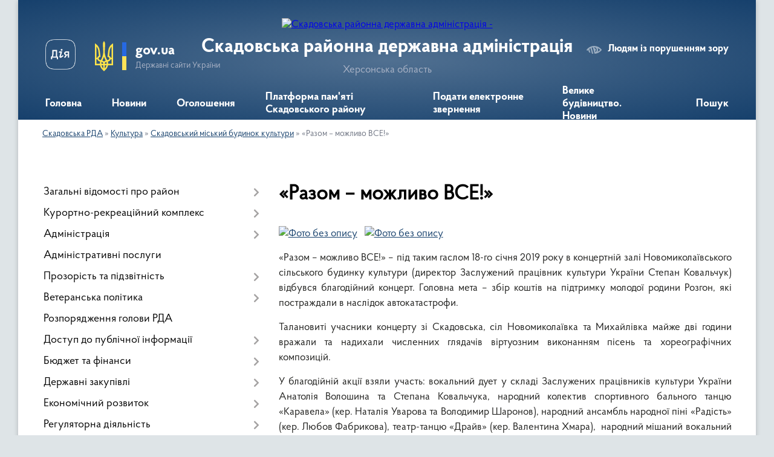

--- FILE ---
content_type: text/html; charset=UTF-8
request_url: https://skadovsk-rda.gov.ua/razom-%E2%80%93-mozhlivo-vse-15-28-29-24-01-2019/
body_size: 73912
content:
<!DOCTYPE html>
<html lang="uk">
<head>
	<!--[if IE]><meta http-equiv="X-UA-Compatible" content="IE=edge"><![endif]-->
	<meta charset="utf-8">
	<meta name="viewport" content="width=device-width, initial-scale=1">
	<!--[if IE]><script>
		document.createElement('header');
		document.createElement('nav');
		document.createElement('main');
		document.createElement('section');
		document.createElement('article');
		document.createElement('aside');
		document.createElement('footer');
		document.createElement('figure');
		document.createElement('figcaption');
	</script><![endif]-->
	<title>«Разом – можливо ВСЕ!» | Скадовська РДА, Херсонська область</title>
	<meta name="description" content="&amp;laquo;Разом &amp;ndash; можливо ВСЕ!&amp;raquo; &amp;ndash; під таким гаслом 18-го січня 2019 року в концертній залі Новомиколаївського сільського будинку культури (директор Заслужений працівник культури України Степан Ковальчук) відб">
	<meta name="keywords" content="«Разом, –, можливо, ВСЕ!», |, Скадовська, РДА,, Херсонська, область">

	
		<meta property="og:image" content="https://rada.info/upload/users_files/04060134/gerb/Skadovsk_raion_coa_1.png">
					
	<link rel="apple-touch-icon" sizes="57x57" href="https://rda.org.ua/apple-icon-57x57.png">
	<link rel="apple-touch-icon" sizes="60x60" href="https://rda.org.ua/apple-icon-60x60.png">
	<link rel="apple-touch-icon" sizes="72x72" href="https://rda.org.ua/apple-icon-72x72.png">
	<link rel="apple-touch-icon" sizes="76x76" href="https://rda.org.ua/apple-icon-76x76.png">
	<link rel="apple-touch-icon" sizes="114x114" href="https://rda.org.ua/apple-icon-114x114.png">
	<link rel="apple-touch-icon" sizes="120x120" href="https://rda.org.ua/apple-icon-120x120.png">
	<link rel="apple-touch-icon" sizes="144x144" href="https://rda.org.ua/apple-icon-144x144.png">
	<link rel="apple-touch-icon" sizes="152x152" href="https://rda.org.ua/apple-icon-152x152.png">
	<link rel="apple-touch-icon" sizes="180x180" href="https://rda.org.ua/apple-icon-180x180.png">
	<link rel="icon" type="image/png" sizes="192x192"  href="https://rda.org.ua/android-icon-192x192.png">
	<link rel="icon" type="image/png" sizes="32x32" href="https://rda.org.ua/favicon-32x32.png">
	<link rel="icon" type="image/png" sizes="96x96" href="https://rda.org.ua/favicon-96x96.png">
	<link rel="icon" type="image/png" sizes="16x16" href="https://rda.org.ua/favicon-16x16.png">
	<link rel="manifest" href="https://rda.org.ua/manifest.json">
	<meta name="msapplication-TileColor" content="#ffffff">
	<meta name="msapplication-TileImage" content="https://rda.org.ua/ms-icon-144x144.png">
	<meta name="theme-color" content="#ffffff">

	
		<meta name="robots" content="">
	
    <link rel="preload" href="https://rda.org.ua/themes/km2/css/styles_vip.css?v=2.31" as="style">
	<link rel="stylesheet" href="https://rda.org.ua/themes/km2/css/styles_vip.css?v=2.31">
	<link rel="stylesheet" href="https://rda.org.ua/themes/km2/css/320/theme_vip.css?v=1768976099">
	<!--[if lt IE 9]>
	<script src="https://oss.maxcdn.com/html5shiv/3.7.2/html5shiv.min.js"></script>
	<script src="https://oss.maxcdn.com/respond/1.4.2/respond.min.js"></script>
	<![endif]-->
	<!--[if gte IE 9]>
	<style type="text/css">
		.gradient { filter: none; }
	</style>
	<![endif]-->

</head>
<body class="">

	<a href="#top_menu" class="skip-link link" aria-label="Перейти до головного меню (Alt+1)" accesskey="1">Перейти до головного меню (Alt+1)</a>
	<a href="#left_menu" class="skip-link link" aria-label="Перейти до бічного меню (Alt+2)" accesskey="2">Перейти до бічного меню (Alt+2)</a>
    <a href="#main_content" class="skip-link link" aria-label="Перейти до головного вмісту (Alt+3)" accesskey="3">Перейти до текстового вмісту (Alt+3)</a>



	
	<div class="wrap">
		
		<header>
			<div class="header_wrap">
				<div class="logo">
					<a href="https://skadovsk-rda.gov.ua/" id="logo" class="form_2">
						<img src="https://rada.info/upload/users_files/04060134/gerb/Skadovsk_raion_coa_1.png" alt="Скадовська районна державна адміністрація - ">
					</a>
				</div>
				<div class="title">
					<div class="slogan_1">Скадовська районна державна адміністрація</div>
					<div class="slogan_2">Херсонська область</div>
				</div>
				<div class="gov_ua_block">
					<a class="diia" href="https://diia.gov.ua/" target="_blank" rel="nofollow" title="Державні послуги онлайн"><img src="https://rda.org.ua/themes/km2/img/diia.png" alt="Логотип Diia"></a>
					<img src="https://rda.org.ua/themes/km2/img/gerb.svg" class="gerb" alt="Державний Герб України">
					<span class="devider"></span>
					<div class="title">
						<b>gov.ua</b>
						<span>Державні сайти України</span>
					</div>
				</div>
								<div class="alt_link">
					<a href="#" rel="nofollow" title="Посилання на версію для людей із порушенням зору" tabindex="1" onclick="return set_special('fd96996f5918fef318aefe31ba28cc304daf489a');">Людям із порушенням зору</a>
				</div>
								
				<section class="top_nav">
					<nav class="main_menu">
						<ul id="top_menu">
														<li class="">
								<a href="https://skadovsk-rda.gov.ua/main/"><span>Головна</span></a>
																							</li>
														<li class="">
								<a href="https://skadovsk-rda.gov.ua/news/"><span>Новини</span></a>
																							</li>
														<li class="">
								<a href="https://skadovsk-rda.gov.ua/more_news/"><span>Оголошення</span></a>
																							</li>
														<li class="">
								<a href="https://skadovsk-rda.gov.ua/platforma-pamyati-skadovskogo-rajonu-22-46-22-26-08-2025/"><span>Платформа пам'яті Скадовського району</span></a>
																							</li>
														<li class="">
								<a href="https://skadovsk-rda.gov.ua/feedback/"><span>Подати електронне звернення</span></a>
																							</li>
														<li class="">
								<a href="https://skadovsk-rda.gov.ua/velike-budivnictvo-novini-14-53-49-17-12-2021/"><span>Велике будівництво. Новини</span></a>
																							</li>
																				</ul>
					</nav>
					&nbsp;
					<button class="menu-button" id="open-button"><i class="fas fa-bars"></i> Меню сайту</button>
					<a href="https://skadovsk-rda.gov.ua/search/" rel="nofollow" class="search_button">Пошук</a>
				</section>
				
			</div>
		</header>
				
		<section class="bread_crumbs">
		<div xmlns:v="http://rdf.data-vocabulary.org/#"><a href="/">Скадовська РДА</a> &raquo; <a href="/kultura-11-57-16-18-01-2018/">Культура</a> &raquo; <a href="/skadovskij-rajonnij-budinok-kulturi-11-58-03-18-01-2018/">Скадовський міський будинок культури</a> &raquo; <span>«Разом – можливо ВСЕ!»</span> </div>
	</section>
	
	<section class="center_block">
		<div class="row">
			<div class="grid-30 fr">
				<aside>
				
										
					<nav class="sidebar_menu" id="left_menu">
						<ul>
														<li class=" has-sub">
								<a href="https://skadovsk-rda.gov.ua/zagalni-vidomosti-pro-rajon-11-16-35-18-01-2018/"><span>Загальні відомості про район</span></a>
																<button onclick="return show_next_level(this);" aria-label="Показати підменю"></button>
																								<ul>
																		<li class="">
										<a href="https://skadovsk-rda.gov.ua/pasport-rajonu-11-16-54-18-01-2018/"><span>Паспорт району</span></a>
																													</li>
																		<li class="">
										<a href="https://skadovsk-rda.gov.ua/istorichna-dovidka-11-17-18-18-01-2018/"><span>Історична довідка</span></a>
																													</li>
																		<li class="">
										<a href="https://skadovsk-rda.gov.ua/vidatni-osobistosti-rajonu-11-17-41-18-01-2018/"><span>Видатні особистості району</span></a>
																													</li>
																		<li class="">
										<a href="https://skadovsk-rda.gov.ua/cikavi-fakti-pro-rajon-11-18-01-18-01-2018/"><span>Цікаві факти про район</span></a>
																													</li>
																		<li class="">
										<a href="https://skadovsk-rda.gov.ua/prichini-vidvidati-rajon-11-18-23-18-01-2018/"><span>Причини відвідати район</span></a>
																													</li>
																		<li class="">
										<a href="https://skadovsk-rda.gov.ua/teritorialni-gromadi-rajonu-10-01-54-29-04-2025/"><span>Територіальні громади району</span></a>
																													</li>
																										</ul>
															</li>
														<li class=" has-sub">
								<a href="https://skadovsk-rda.gov.ua/kurortnorekreacijnij-kompleks-11-18-55-18-01-2018/"><span>Курортно-рекреаційний комплекс</span></a>
																<button onclick="return show_next_level(this);" aria-label="Показати підменю"></button>
																								<ul>
																		<li class="">
										<a href="https://skadovsk-rda.gov.ua/zagalna-harakteristika-rajonu-11-19-31-18-01-2018/"><span>Загальна характеристика району</span></a>
																													</li>
																		<li class="">
										<a href="https://skadovsk-rda.gov.ua/ozdorovchi-zakladi-rajonu-11-19-50-18-01-2018/"><span>Оздоровчі заклади району</span></a>
																													</li>
																		<li class=" has-sub">
										<a href="https://skadovsk-rda.gov.ua/turizm-11-20-12-18-01-2018/"><span>Туризм</span></a>
																				<button onclick="return show_next_level(this);" aria-label="Показати підменю"></button>
																														<ul>
																						<li><a href="https://skadovsk-rda.gov.ua/pidsumki-provedennya-turistichnokurortnogo-sezonu-2018-roku-u-skadovskomu-rajoni-16-13-52-29-10-2018/"><span>Підсумки проведення туристично-курортного сезону 2018 року у Скадовському районі</span></a></li>
																						<li><a href="https://skadovsk-rda.gov.ua/vstanovlennya-kategorij-goteliv-16-26-24-17-09-2018/"><span>Встановлення категорій готелів</span></a></li>
																						<li><a href="https://skadovsk-rda.gov.ua/pro-spravlyannya-turistichnogo-zboru-14-21-01-30-01-2019/"><span>Про справляння туристичного збору</span></a></li>
																						<li><a href="https://skadovsk-rda.gov.ua/uitt-2019-ukraina-—-podorozhi-ta-turizm-14-27-52-30-01-2019/"><span>UITT 2019 «Україна — подорожі та туризм»</span></a></li>
																						<li><a href="https://skadovsk-rda.gov.ua/skadovska-rajonna-derzhavna-administraciya-predstavila-turistichnij-potencial-skadovskogo-rajonu-na-25-mizhnarodnij-turistichnij-vistavci-uitt-2019-09-53-19-02-04-2019/"><span>Скадовська районна державна адміністрація представила туристичний потенціал Скадовського району на 25 міжнародній туристичній виставці UITT 2019</span></a></li>
																						<li><a href="https://skadovsk-rda.gov.ua/narada-z-kerivnikami-ozdorovchih-zakladiv-16-42-16-11-04-2019/"><span>Нарада з керівниками оздоровчих закладів</span></a></li>
																						<li><a href="https://skadovsk-rda.gov.ua/pro-vstanovlennya-kategorizacii-goteliv-ta-zakladiv-rozmischennya-1588945513/"><span>Про встановлення категоризації готелів та закладів розміщення</span></a></li>
																						<li><a href="https://skadovsk-rda.gov.ua/zaproshuemo-do-uchasti-u-konkursi-1594218983/"><span>Запрошуємо до участі у конкурсі!</span></a></li>
																																</ul>
																			</li>
																		<li class="">
										<a href="https://skadovsk-rda.gov.ua/ostriv-dzharilgach-11-20-46-18-01-2018/"><span>Острів Джарилгач</span></a>
																													</li>
																										</ul>
															</li>
														<li class=" has-sub">
								<a href="https://skadovsk-rda.gov.ua/administarciya-22-09-21-21-12-2017/"><span>Адміністрація</span></a>
																<button onclick="return show_next_level(this);" aria-label="Показати підменю"></button>
																								<ul>
																		<li class=" has-sub">
										<a href="https://skadovsk-rda.gov.ua/kerivnictvo-22-14-55-21-12-2017/"><span>Керівництво</span></a>
																				<button onclick="return show_next_level(this);" aria-label="Показати підменю"></button>
																														<ul>
																						<li><a href="https://skadovsk-rda.gov.ua/golova-rajonnoi-derzhavnoi-administracii-09-24-05-05-04-2018/"><span>Голова районної державної адміністрації</span></a></li>
																						<li><a href="https://skadovsk-rda.gov.ua/pershij-zastupnik-golovi-rajonnoi-derzhavnoi-administracii-1621519820/"><span>Перший заступник голови районної державної адміністрації</span></a></li>
																						<li><a href="https://skadovsk-rda.gov.ua/zastupnik-golovi-rajonnoi-derzhavnoi-administracii-11-09-00-07-02-2019/"><span>Заступник голови районної державної адміністрації</span></a></li>
																						<li><a href="https://skadovsk-rda.gov.ua/kerivnik-aparatu-rajonnoi-derzhavnoi-administracii-09-39-43-05-04-2018/"><span>Керівник апарату районної  державної адміністрації</span></a></li>
																						<li><a href="https://skadovsk-rda.gov.ua/rozpodil-funkcij-i-povnovazhen-mizh-golovoju-pershim-zastupnikom-zastupnikom-golovi-ta-kerivnikom-aparatu-rajonnoi-derzhavnoi-administracii-10-02-29-18-04-2018/"><span>Про розподіл функцій і повноважень між головою районної державної адміністрації, його першим заступником, заступниками та керівником апарату районної державної адміністрації</span></a></li>
																						<li><a href="https://skadovsk-rda.gov.ua/zastupnik-golovi-rajonnoi-derzhavnoi-administracii-09-13-47-06-07-2021/"><span>Заступник голови районної державної адміністрації</span></a></li>
																																</ul>
																			</li>
																		<li class=" has-sub">
										<a href="https://skadovsk-rda.gov.ua/zviti-golovi-rda-14-54-12-29-01-2018/"><span>Звіти голови РДА</span></a>
																				<button onclick="return show_next_level(this);" aria-label="Показати підменю"></button>
																														<ul>
																						<li><a href="https://skadovsk-rda.gov.ua/publichnij-zvit-golovi-skadovskoi-rajonnoi-derzhavnoi-administracii-turika-va-za-2017-rik-16-12-29-13-03-2018/"><span>Публічний звіт голови Скадовської районної державної адміністрації Турика В.А. за 2017 рік</span></a></li>
																						<li><a href="https://skadovsk-rda.gov.ua/[base64]/"><span>Публічний звіт голови Скадовської районної державної адміністрації Турика В.А. за 2018 рік</span></a></li>
																						<li><a href="https://skadovsk-rda.gov.ua/publichnij-zvit-golovi-skadovskoi-rajonnoi-derzhavnoi-administracii-pokutnoi-so-za-2019-rik-1584538679/"><span>Публічний звіт голови Скадовської районної державної адміністрації Покутньої С.О за 2019 рік</span></a></li>
																						<li><a href="https://skadovsk-rda.gov.ua/publichnij-zvit-golovi-skadovskoi-rajonnoi-derzhavnoi-administracii-pokutnoi-so-za-2020-rik-1615993683/"><span>Публічний звіт голови Скадовської районної державної адміністрації Покутньої С.О за 2020 рік</span></a></li>
																						<li><a href="https://skadovsk-rda.gov.ua/publichnij-zvit-nachalnika-golovi-skadovskoi-rajonnoi-vijskovoi-derzhavnoi-administracii-hersonskoi-oblasti-za-2024-rik-21-25-47-03-03-2025/"><span>Публічний звіт начальника (голови) Скадовської районної військової (державної) адміністрації Херсонської області за 2024 рік</span></a></li>
																																</ul>
																			</li>
																		<li class="">
										<a href="https://skadovsk-rda.gov.ua/osnovni-zavdannya-ta-normativnopravovi-zasadi-diyalnosti-22-14-32-21-12-2017/"><span>Основні завдання та нормативно-правові засади діяльності</span></a>
																													</li>
																		<li class="">
										<a href="https://skadovsk-rda.gov.ua/prijom-gromadyan-22-15-32-21-12-2017/"><span>Прийом громадян</span></a>
																													</li>
																		<li class="">
										<a href="https://skadovsk-rda.gov.ua/strukturni-pidrozdili-22-15-50-21-12-2017/"><span>Структурні підрозділи</span></a>
																													</li>
																		<li class="">
										<a href="https://skadovsk-rda.gov.ua/cilovi-programi-22-20-42-21-12-2017/"><span>Цільові програми</span></a>
																													</li>
																		<li class=" has-sub">
										<a href="https://skadovsk-rda.gov.ua/zvernennya-gromadyan-22-21-06-21-12-2017/"><span>Звернення громадян</span></a>
																				<button onclick="return show_next_level(this);" aria-label="Показати підменю"></button>
																														<ul>
																						<li><a href="https://skadovsk-rda.gov.ua/pro-organizaciju-roboti-z-rozglyadu-zvernen--gromadyan--u--rajonnij-derzhavnij--administracii--organah-miscevogo-samovryaduvannya-za-pidsumkami-i-kvartalu-2018-roku-16-35-06-16-04-2018/"><span>Про організацію роботи з  розгляду звернень    громадян    у   районній  державній   адміністрації,   органах  місцевого     самоврядування      за  підсумками І кварталу 2018 року</span></a></li>
																						<li><a href="https://skadovsk-rda.gov.ua/pro-organizaciju-roboti-z-rozglyadu-zvernen--gromadyan--u--rajonnij-derzhavnij--administracii--organah-miscevogo-samovryaduvannya-za-pidsumkami-i-pivrichchya-2018-roku-15-38-57-10-07-2018/"><span>Про організацію роботи з  розгляду звернень    громадян    у   районній державній   адміністрації,   органах місцевого     самоврядування     за підсумками І півріччя 2018 року</span></a></li>
																						<li><a href="https://skadovsk-rda.gov.ua/pro-organizaciju-roboti-z-rozglyadu-zvernen--gromadyan--u--rajonnij-derzhavnij--administracii--organah-miscevogo-samovryaduvannya-za-pidsumkami-9-misyaciv-2018-roku-16-17-50-18-10-2018/"><span>Про організацію роботи з  розгляду звернень    громадян    у   районній державній   адміністрації,   органах  місцевого     самоврядування     за  підсумками 9 місяців 2018 року</span></a></li>
																						<li><a href="https://skadovsk-rda.gov.ua/pro-organizaciju-roboti-z-rozglyadu-zvernen--gromadyan--u--rajonnij-derzhavnij--administracii--organah-miscevogo-samovryaduvannya-za-pidsumkami-2018-roku-13-20-07-14-01-2019/"><span>Про організацію роботи з  розгляду звернень    громадян    у   районній державній   адміністрації,   органах місцевого     самоврядування     за підсумками  2018 року</span></a></li>
																						<li><a href="https://skadovsk-rda.gov.ua/pro-organizaciju-roboti-z-rozglyadu-zvernen-gromadyan-u-rajonnij-derzhavnij--administracii--organah-miscevogo-samovryaduvannya-za-pidsumkami-i-kvartalu-2019-roku-15-15-15-10-04-2019/"><span>Про організацію роботи з  розгляду звернень  громадян  у  районній державній   адміністрації,   органах  місцевого  самоврядування  за  підсумками І кварталу 2019  року</span></a></li>
																						<li><a href="https://skadovsk-rda.gov.ua/pro-organizaciju-roboti-z-rozgdyadu-zvernen-gromadyan-u-rajonnij-derzhavnij-administracii-organah-miscevogo-samovryaduvannya-za-pidsumkami-9-misyaciv-2019-roku-1596615527/"><span>Про організацію роботи з розгдяду звернень громадян у районній державній адміністрації, органах місцевого самоврядування за підсумками 9 місяців 2019 року</span></a></li>
																						<li><a href="https://skadovsk-rda.gov.ua/pro-organizaciju-roboti-z-rozglyadu-zvernen-gromadyan-u-rajonnij-derzhavnij-administracii-organah-miscevogo-samovryaduvannya-za-pidsumkami-2019-roku-1596616343/"><span>Про організацію роботи з розгляду звернень громадян у районній державній адміністрації, органах місцевого самоврядування за підсумками 2019 року</span></a></li>
																						<li><a href="https://skadovsk-rda.gov.ua/pro-organizaciju-roboti-z-rozglyadu-zvernen-gromadyan-u-rajonnij-derzhavnij-administracii-organah-miscevogo-samovryaduvannya-za-pidsumkami-i-kvartalu-2020-roku-1596616439/"><span>Про організацію роботи з розгляду звернень громадян у районній державній адміністрації, органах місцевого самоврядування за підсумками І кварталу 2020 року</span></a></li>
																						<li><a href="https://skadovsk-rda.gov.ua/pro-organizaciju-roboti-z-rozglyadu-zvernen-gromadyan-u-rajonnij-derzhavnij-administracii-organah-miscevogo-samovryaduvannya-za-pidsumkami-ii-kvartalu-2020-roku-1596616547/"><span>Про організацію роботи з розгляду звернень громадян у районній державній адміністрації, органах місцевого самоврядування за підсумками ІI кварталу 2020 року</span></a></li>
																						<li><a href="https://skadovsk-rda.gov.ua/informaciya-pro-robotu-zi-zvernennyami-gromadyan-u-skadovskij-rajonnij-derzhavnij-vijskovij-administracii-za-i-kvartal-2025-roku-19-16-51-16-10-2025/"><span>Інформація про роботу зі зверненнями громадян у Скадовській районній державній (військовій) адміністрації за I квартал 2025 року</span></a></li>
																						<li><a href="https://skadovsk-rda.gov.ua/informaciya-pro-robotu-zi-zvernennyami-gromadyan-u-skadovskij-rajonnij-derzhavnij-vijskovij-administracii-za-ii-kvartal-2025-roku-19-21-49-16-10-2025/"><span>Інформація про роботу зі зверненнями громадян у Скадовській районній державній (військовій) адміністрації за IІ квартал 2025 року</span></a></li>
																						<li><a href="https://skadovsk-rda.gov.ua/informaciya-pro-robotu-zi-zvernennyami-gromadyan-u-skadovskij-rajonnij-derzhavnij-vijskovij-administracii-za-9-misyaciv-2025-roku-19-29-53-16-10-2025/"><span>Інформація про роботу зі зверненнями громадян у Скадовській районній державній (військовій) адміністрації за 9 місяців 2025 року</span></a></li>
																																</ul>
																			</li>
																		<li class="">
										<a href="https://skadovsk-rda.gov.ua/dovidnik-telefoniv-ta-elektronnih-adres-22-21-31-21-12-2017/"><span>Довідник телефонів та електронних адрес</span></a>
																													</li>
																		<li class=" has-sub">
										<a href="https://skadovsk-rda.gov.ua/vakansii-22-21-54-21-12-2017/"><span>Вакансії</span></a>
																				<button onclick="return show_next_level(this);" aria-label="Показати підменю"></button>
																														<ul>
																						<li><a href="https://skadovsk-rda.gov.ua/golovnij-specialist-viddilu-ekonomichnogo-rozvitku-investicijnoi-diyalnosti-ta-turizmu-rda-15-10-30-21-05-2018/"><span>Головний спеціаліст відділу економічного розвитку, інвестиційної діяльності та туризму РДА</span></a></li>
																						<li><a href="https://skadovsk-rda.gov.ua/golovnij-specialist-viddilu-vedennya-derzhavnogo-reestru-viborciv-aparatu-rda-13-46-30-04-04-2018/"><span>Головний спеціаліст відділу ведення Державного реєстру виборців апарату РДА</span></a></li>
																						<li><a href="https://skadovsk-rda.gov.ua/golovnij-specialist-sektoru-prijnyattya-zayav-ta-dokumentiv-viddilu-groshovih-viplat-i-kompensacij-upszn-13-31-36-26-02-2018/"><span>Головний спеціаліст сектору прийняття заяв та документів відділу грошових виплат і компенсацій УПСЗН РДА</span></a></li>
																						<li><a href="https://skadovsk-rda.gov.ua/reestr-viborciv-15-34-25-02-03-2018/"><span>Головний спеціаліст відділу ведення Державного реєстру виборців апарату РДА</span></a></li>
																						<li><a href="https://skadovsk-rda.gov.ua/golovnij-specialist-viddilu-ekonomichnogo-rozvitku-investicijnoi-diyalnosti-ta-turizmu-rda-12-08-03-06-03-2018/"><span>Головний спеціаліст відділу економічного розвитку, інвестиційної  діяльності та туризму РДА</span></a></li>
																						<li><a href="https://skadovsk-rda.gov.ua/nachalnik-viddilu-organizacijnokadrovoi-roboti-upszn-rda-08-56-50-17-10-2018/"><span>Начальник відділу організаційно-кадрової роботи УПСЗН РДА</span></a></li>
																						<li><a href="https://skadovsk-rda.gov.ua/specialist-viddilu-vedennya-derzhavnogo-reestru-viborciv-aparatu-rda-16-00-06-19-11-2018/"><span>Спеціаліст відділу ведення Державного реєстру виборців апарату РДА</span></a></li>
																						<li><a href="https://skadovsk-rda.gov.ua/golovnij-specialist-sektoru-prijnyattya-zayav-ta-dokumentiv-viddilu-groshovih-viplat-i-kompensacij-upszn-rda-10-19-15-29-11-2018/"><span>Головний спеціаліст сектору прийняття заяв та документів відділу грошових виплат і компенсацій УПСЗН РДА</span></a></li>
																						<li><a href="https://skadovsk-rda.gov.ua/specialist-sektoru-prijnyattya-zayav-ta-dokumentiv-viddilu-groshovih-viplat-i-kompensacij-upszn-rda-10-23-34-29-11-2018/"><span>Спеціаліст сектору прийняття заяв та документів відділу грошових виплат і компенсацій УПСЗН РДА</span></a></li>
																						<li><a href="https://skadovsk-rda.gov.ua/golovnij-specialist-viddilu-z-pitan-upravlinnya-personalom-aparatu-rajonnoi-derzhavnoi-administracii-11-28-59-14-12-2018/"><span>Головний спеціаліст відділу з питань управління персоналом  апарату РДА</span></a></li>
																						<li><a href="https://skadovsk-rda.gov.ua/golovnij-specialist-viddilu-mistobuduvannya-arhitekturi-ta-zhitlovokomunalnogo-gospodarstva-rda-11-33-26-14-12-2018/"><span>Головний спеціаліст відділу містобудування, архітектури та житлово-комунального господарства РДА</span></a></li>
																						<li><a href="https://skadovsk-rda.gov.ua/providnij-specialist-viddilu-mistobuduvannya-arhitekturi-ta-zhitlovokomunalnogo-gospodarstva-rda-11-35-26-14-12-2018/"><span>Провідний спеціаліст відділу містобудування, архітектури та житлово-комунального господарства РДА</span></a></li>
																						<li><a href="https://skadovsk-rda.gov.ua/golovnij-specialist-viddilu-mistobuduvannya-arhitekturi-ta-zhitlovokomunalnogo-gospodarstva-rda-15-05-51-24-01-2019/"><span>Головний спеціаліст відділу містобудування, архітектури та житлово-комунального господарства РДА</span></a></li>
																						<li><a href="https://skadovsk-rda.gov.ua/providnij-specialist-viddilu-mistobuduvannya-arhitekturi-ta-zhitlovokomunalnogo-gospodarstva-rda-15-09-23-24-01-2019/"><span>Провідний спеціаліст відділу містобудування, архітектури та житлово-комунального господарства РДА</span></a></li>
																						<li><a href="https://skadovsk-rda.gov.ua/specialist-sluzhbi-u-spravah-ditej-rajonnoi-derzhavnoi-administracii-15-52-32-18-02-2019/"><span>Спеціаліст служби у справах дітей районної державної адміністрації</span></a></li>
																						<li><a href="https://skadovsk-rda.gov.ua/golovnij-specialist-viddilu-mistobuduvannya-arhitekturi-ta-zhitlovokomunalnogo-gospodarstva-rda-15-21-31-20-02-2019/"><span>Головний спеціаліст відділу містобудування, архітектури та житлово-комунального господарства РДА</span></a></li>
																						<li><a href="https://skadovsk-rda.gov.ua/golovnij-specialist-viddilu-vedennya-derzhavnogo-reestru-viborciv-aparatu-rda-17-00-28-27-05-2019/"><span>Головний спеціаліст відділу ведення Державного реєстру виборців апарату РДА</span></a></li>
																						<li><a href="https://skadovsk-rda.gov.ua/golovnij-specialist-viddilu-ekonomiki-ta-finansiv-upszn-rda-14-22-20-05-06-2019/"><span>Головний спеціаліст відділу економіки та фінансів УПСЗН РДА</span></a></li>
																						<li><a href="https://skadovsk-rda.gov.ua/[base64]/"><span>Начальник служби у справах дітей районної державної адміністрації</span></a></li>
																						<li><a href="https://skadovsk-rda.gov.ua/golovnij-specialist-sluzhbi-u-spravah-ditej-rajonnoi-derzhavnoi-administracii-16-14-08-12-06-2019/"><span>Головний  спеціаліст служби у справах дітей районної державної адміністрації</span></a></li>
																						<li><a href="https://skadovsk-rda.gov.ua/specialist-sektoru-prijnyattya-zayav-ta-dokumentiv-viddilu-groshovih-viplat-i-kompensacij-upszn-1567600954/"><span>Спеціаліст сектору прийняття заяв та документів відділу грошових виплат і компенсацій УПСЗН</span></a></li>
																						<li><a href="https://skadovsk-rda.gov.ua/providnij-specialist-sluzhbi-u-spravah-ditej-rda-1564741859/"><span>Провідний спеціаліст служби у справах дітей РДА</span></a></li>
																						<li><a href="https://skadovsk-rda.gov.ua/golovnij-specialist-viddilu-finansovogospodarskogo-zabezpechennya-upravlinnya-personalom-organizacijnoi-roboti-ta-z-pitan-vnutrishnoi-politiki-aparatu-rajonnoi-derzhavnoi-administracii-1583477338/"><span>Головний спеціаліст відділу фінансово-господарського забезпечення, управління персоналом, організаційної роботи та з питань внутрішньої політики апарату районної державної адміністрації</span></a></li>
																						<li><a href="https://skadovsk-rda.gov.ua/pro-dobir-na-period-dii-karantinu-1589983561/"><span>Про добір на період дії карантину</span></a></li>
																						<li><a href="https://skadovsk-rda.gov.ua/posadi-nachalnika-viddilu-vedennya-derzhavnogo-reestru-viborciv-aparatu-skadovskoi-rajonnoi-derzhavnoi-administracii-hersonskoi-oblasti-1615900672/"><span>Начальник відділу ведення Державного реєстру виборців апарату Скадовської районної державної адміністрації Херсонської області</span></a></li>
																						<li><a href="https://skadovsk-rda.gov.ua/golovnij-specialist-viddilu-organizacijnoi-roboti-zabezpechennya-diyalnosti-kerivnictva-aparatu-rajonnoi-derzhavnoi-administracii-1615901066/"><span>Головний спеціаліст відділу організаційної роботи, забезпечення діяльності керівництва апарату районної державної адміністрації</span></a></li>
																						<li><a href="https://skadovsk-rda.gov.ua/golovnij-specialist-viddilu-oboronnoi-roboti-ta-civilnogo-zahistu-rda-1616402455/"><span>Головний спеціаліст відділу оборонної роботи та цивільного захисту  РДА</span></a></li>
																						<li><a href="https://skadovsk-rda.gov.ua/nachalnik-viddilu-oboronnoi-roboti-ta-civilnogo-zahistu-rda-1616402772/"><span>Начальник відділу оборонної роботи та цивільного захисту РДА</span></a></li>
																						<li><a href="https://skadovsk-rda.gov.ua/golovnij-specialist-viddilu-osviti-kulturi-sportu-ta-ohoroni-zdorovya-rda-1616421718/"><span>Головний спеціаліст відділу освіти, культури, спорту та охорони здоров'я РДА</span></a></li>
																						<li><a href="https://skadovsk-rda.gov.ua/golovnij-specialist-pravovogo-zabezpechennya-ta-protidii-korupcii-aparatu-rda-1616421938/"><span>Головний спеціаліст правового забезпечення та протидії корупції апарату РДА</span></a></li>
																						<li><a href="https://skadovsk-rda.gov.ua/golovnij-specialist-arhivnogo-viddilu-rda-1616422278/"><span>Головний спеціаліст архівного відділу РДА</span></a></li>
																						<li><a href="https://skadovsk-rda.gov.ua/nachalnik-viddilu-organizacijnoi-roboti-zabezpechennya-diyalnosti-kerivnictva-aparatu-rda-1616422531/"><span>Начальник відділу організаційної роботи, забезпечення діяльності керівництва апарату РДА</span></a></li>
																						<li><a href="https://skadovsk-rda.gov.ua/nachalnik-viddilu-osviti-kulturi-sportu-ta-ohoroni-zdorovya-skadovskoi-rda-1618223773/"><span>Начальник відділу освіти, культури, спорту та охорони здоров'я Скадовської РДА</span></a></li>
																						<li><a href="https://skadovsk-rda.gov.ua/golovnij-specialist-sluzhbi-u-spravah-ditej-rda-1618385930/"><span>Головний спеціаліст служби у справах дітей РДА</span></a></li>
																						<li><a href="https://skadovsk-rda.gov.ua/golovnij-specialist-viddilu-roboti-z-personalom-aparatu-skadovskoi-rda-1618466155/"><span>Головний спеціаліст відділу роботи з персоналом апарату Скадовської РДА</span></a></li>
																						<li><a href="https://skadovsk-rda.gov.ua/golovnij-specialist-viddilu-finansovogospodarskogo-zabezpechennya-aparatu-rda-1618496028/"><span>Головний спеціаліст відділу фінансово-господарського забезпечення апарату РДА</span></a></li>
																						<li><a href="https://skadovsk-rda.gov.ua/nachalnik-viddilu-cifrovogo-rozvitku-ta-organizacii-diyalnosti-centriv-nadannya-administrativnih-poslug-skadovskoi-rajonnoi-derzhavnoi-administracii-hersonskoi-oblasti-1619784061/"><span>Начальник відділу цифрового розвитку та організації діяльності центрів надання адміністративних послуг Скадовської районної державної адміністрації Херсонської області</span></a></li>
																						<li><a href="https://skadovsk-rda.gov.ua/golovnij-specialist-viddilu-ekonomiki-turizmu-agropromislovogo-rozvitkuskadovskoi-rajonnoi-derzhavnoi-administracii-hersonskoi-oblasti-1620999040/"><span>Головний спеціаліст відділу економіки, туризму, агропромислового розвиткуСкадовської районної державної адміністрації Херсонської області</span></a></li>
																						<li><a href="https://skadovsk-rda.gov.ua/providnij-specialist-viddilu-roboti-z-personalom-aparatu-skadovskoi-rajonnoi-derzhavnoi-administracii-hersonskoi-oblasti-1621346546/"><span>Провідний спеціаліст відділу роботи з персоналом апарату Скадовської районної державної адміністрації Херсонської області</span></a></li>
																						<li><a href="https://skadovsk-rda.gov.ua/golovnij-specialist-viddilu-infrastrukturi-mistobuduvannya-ta-arhitekturi-zhitlovokomunalnogo-gospodarstva-ekologii-skadovskoi-rajonnoi-derzhavnoi-administracii-hersonskoi-oblasti-1621580337/"><span>Головний спеціаліст відділу інфраструктури, містобудування та архітектури, житлово-комунального господарства, екології Скадовської районної державної адміністрації Херсонської області</span></a></li>
																						<li><a href="https://skadovsk-rda.gov.ua/nachalnik-viddilu-zabezpechennya-vzaemodii-z-organami-miscevogo-samovryaduvannya-skadovskoi-rajonnoi-derzhavnoi-administracii-hersonskoi-oblasti-1622019323/"><span>Начальник відділу забезпечення взаємодії з органами місцевого самоврядування Скадовської районної державної адміністрації Херсонської області</span></a></li>
																						<li><a href="https://skadovsk-rda.gov.ua/rezultati-provedenogo-konkursu-na-zajnyattya-vakantnoi-posadi-–golovnogo-specialista-finansovogo-viddilu-skadovskoi-rajonnoi-derzhavnoi-administracii-1622460026/"><span>Результати проведеного конкурсу на зайняття вакантної посади державної служби – головного спеціаліста фінансового відділу Скадовської районної державної адміністрації</span></a></li>
																						<li><a href="https://skadovsk-rda.gov.ua/rezultati-provedennya-konkursu-na-zajnyattya-vakantnoi-posadi-derzhavnoi-sluzhbi-–-golovnogo-specialista-viddilu-roboti-z-personalom-aparatu-skadovskoi-rajonnoi-derzhavnoi-administracii-1622460198/"><span>Результати проведеного конкурсу на зайняття вакантної посади державної служби  – головного спеціаліста відділу роботи з персоналом апарату Скадовської районної державної адміністрації</span></a></li>
																						<li><a href="https://skadovsk-rda.gov.ua/rezultati-provedenogo-konkursu-na-posadu-derzhavnoi-sluzhbi--golovnogo-specialista-viddilu-oboronnoi-roboti-ta-civilnogo-zahistu-skadovskoi-rajonnoi-derzhavnoi-administracii-1622460308/"><span>Результати  проведеного конкурсу на зайняття вакантної посади державної служби  - головного спеціаліста відділу оборонної роботи та цивільного захисту Скадовської районної державної адміністрації</span></a></li>
																						<li><a href="https://skadovsk-rda.gov.ua/rezultati-provedenogo-konkursu-na-zajnyattya-vakantnoi-posadi-derzhavnoi-sluzhbi-–-golovnogo-specialista-viddilu-osviti-kulturi-sportu-ta-ohoroni-zdorov’ya-skadovskoi-rajonnoi-derzhavnoi-administracii-1622460870/"><span>Результати проведеного конкурсу на зайняття вакантної посади державної служби – головного спеціаліста відділу освіти, культури, спорту та охорони здоров’я Скадовської районної державної адміністрації</span></a></li>
																						<li><a href="https://skadovsk-rda.gov.ua/rezultati-provedenogo-konkursu-na-zajnyattya-vakantnoi-posadi-derzhavnoi-sluzhbi-nachalnika-viddilu-ekonomiki-turizmu-agropromislovogo-rozvitku-skadovskoi-rajonnoi-derzhavnoi-administracii-1622461013/"><span>Результати проведеного конкурсу на зайняття вакантної посади державної служби - начальника відділу економіки, туризму, агропромислового розвитку  Скадовської районної державної адміністрації</span></a></li>
																						<li><a href="https://skadovsk-rda.gov.ua/nachalnik-finansovogo-viddilu--skadovskoi-rajonnoi-derzhavnoi-administracii-hersonskoi-oblasti-1622711226/"><span>Начальник фінансового відділу   Скадовської районної державної адміністрації Херсонської області</span></a></li>
																																</ul>
																			</li>
																		<li class="">
										<a href="https://skadovsk-rda.gov.ua/kontakti-vanp-rajonu-19-56-11-23-01-2025/"><span>Контакти ВАНП Скадовського району</span></a>
																													</li>
																										</ul>
															</li>
														<li class="">
								<a href="https://skadovsk-rda.gov.ua/administrativni-poslugi-15-40-09-09-06-2025/"><span>Адміністративні послуги</span></a>
																							</li>
														<li class=" has-sub">
								<a href="https://skadovsk-rda.gov.ua/prozorist-ta-pidzvitnist-22-56-20-12-11-2023/"><span>Прозорість та підзвітність</span></a>
																<button onclick="return show_next_level(this);" aria-label="Показати підменю"></button>
																								<ul>
																		<li class="">
										<a href="https://skadovsk-rda.gov.ua/diyalnist-robochoi-grupi-prozorist-ta-pidzvitnist-pri-skadovskij-rajonnij-vijskovij-administracii-22-59-10-12-11-2023/"><span>Діяльність робочої групи "Прозорість та підзвітність" при Скадовській районній військовій адміністрації</span></a>
																													</li>
																		<li class="">
										<a href="https://skadovsk-rda.gov.ua/protokoli-zasidan-robochoi-grupi-23-00-31-12-11-2023/"><span>Протоколи засідань робочої групи</span></a>
																													</li>
																										</ul>
															</li>
														<li class=" has-sub">
								<a href="https://skadovsk-rda.gov.ua/veteranam-16-32-05-04-12-2024/"><span>Ветеранська політика</span></a>
																<button onclick="return show_next_level(this);" aria-label="Показати підменю"></button>
																								<ul>
																		<li class="">
										<a href="https://skadovsk-rda.gov.ua/kontakti-11-56-27-06-01-2025/"><span>Контакти</span></a>
																													</li>
																										</ul>
															</li>
														<li class="">
								<a href="https://skadovsk-rda.gov.ua/docs/"><span>Розпорядження голови РДА</span></a>
																							</li>
														<li class=" has-sub">
								<a href="https://skadovsk-rda.gov.ua/dostup-do-publichnoi-informacii-11-21-25-18-01-2018/"><span>Доступ до публічної інформації</span></a>
																<button onclick="return show_next_level(this);" aria-label="Показати підменю"></button>
																								<ul>
																		<li class="">
										<a href="https://skadovsk-rda.gov.ua/algoritm-podannya-zapitu-15-09-58-16-08-2018/"><span>Алгоритм подання запиту</span></a>
																													</li>
																		<li class="">
										<a href="https://skadovsk-rda.gov.ua/normativnopravova-baza-dostupu-do-publichnoi-informacii-11-28-38-09-08-2018/"><span>Нормативно-правова база доступу до публічної інформації</span></a>
																													</li>
																		<li class=" has-sub">
										<a href="https://skadovsk-rda.gov.ua/zvitnist-po-dostupu-do-publichnoi-informacii-14-11-49-08-06-2018/"><span>Звітність по доступу до публічної інформації</span></a>
																				<button onclick="return show_next_level(this);" aria-label="Показати підменю"></button>
																														<ul>
																						<li><a href="https://skadovsk-rda.gov.ua/zvit-pro-robotu-iz-zapitami-na-informaciju-2016-rik-14-19-53-08-06-2018/"><span>Звіт про роботу із запитами на інформацію 2016 рік</span></a></li>
																						<li><a href="https://skadovsk-rda.gov.ua/zvit-pro-robotu-iz-zapitami-na-informaciju-2017-rik-15-19-05-08-06-2018/"><span>Звіт про роботу із запитами на інформацію 2017 рік</span></a></li>
																						<li><a href="https://skadovsk-rda.gov.ua/zvit-pro-robotu-iz-zapitami-na-informaciju-2018-rik-15-21-11-18-06-2018/"><span>Звіт про роботу із запитами на інформацію 2018 рік</span></a></li>
																						<li><a href="https://skadovsk-rda.gov.ua/zvit-pro-robotu-iz-zapitami-na-informaciju-2019-rik-10-22-31-01-04-2019/"><span>Звіт про роботу із запитами на інформацію 2019 рік</span></a></li>
																						<li><a href="https://skadovsk-rda.gov.ua/zvit-pro-robotu-iz-zapitami-na-informaciju-2020-rik-1611908158/"><span>Звіт про роботу із запитами на інформацію 2020 рік</span></a></li>
																																</ul>
																			</li>
																										</ul>
															</li>
														<li class=" has-sub">
								<a href="https://skadovsk-rda.gov.ua/bjudzhet-ta-finansi-11-21-47-18-01-2018/"><span>Бюджет та фінанси</span></a>
																<button onclick="return show_next_level(this);" aria-label="Показати підменю"></button>
																								<ul>
																		<li class=" has-sub">
										<a href="https://skadovsk-rda.gov.ua/finansove-upravlinnya-11-22-37-18-01-2018/"><span>Фінансове управління</span></a>
																				<button onclick="return show_next_level(this);" aria-label="Показати підменю"></button>
																														<ul>
																						<li><a href="https://skadovsk-rda.gov.ua/instrukciya-z-pidgotovki-bjudzhetnih-zapitiv-do-proektu-rajonnogo-bjudzhetu-skadovskogo-rajonu-hersonskoi-oblasti-za-programnocilovim-metodom-skladannya-ta-vikonannya-miscevih-bjudzhetiv-1571749322/"><span>Інструкція з підготовки бюджетних запитів до проекту районного бюджету Скадовського району Херсонської області за програмно-цільовим методом складання та виконання місцевих бюджетів</span></a></li>
																						<li><a href="https://skadovsk-rda.gov.ua/pro-zatverdzhennya-polozhennya-pro-finansove-upravlinnya-skadovskoi-rajonnoi-derzhavnoi-administracii-hersonskoi-oblasti-10-33-26-21-03-2018/"><span>Про затвердження Положення про фінансове управління Скадовської районної  державної  адміністрації Херсонської області</span></a></li>
																																</ul>
																			</li>
																		<li class=" has-sub">
										<a href="https://skadovsk-rda.gov.ua/bjudzhet-11-28-02-18-01-2018/"><span>Бюджет</span></a>
																				<button onclick="return show_next_level(this);" aria-label="Показати підменю"></button>
																														<ul>
																						<li><a href="https://skadovsk-rda.gov.ua/pidsumki-vikonannya-miscevih-bjudzhetiv-skadovskogo-rajonu-za-2014-rik-15-23-33-23-11-2018/"><span>Підсумки виконання місцевих бюджетів  Скадовського району за 2014 рік</span></a></li>
																						<li><a href="https://skadovsk-rda.gov.ua/pidsumki-vikonannya-miscevih-bjudzhetiv-skadovskogo-rajonu-za-2015-rik-15-24-30-23-11-2018/"><span>Підсумки виконання місцевих бюджетів  Скадовського району за 2015 рік</span></a></li>
																						<li><a href="https://skadovsk-rda.gov.ua/pidsumki-vikonannya-miscevih-bjudzhetiv-skadovskogo-rajonu-za-2016-rik-15-25-28-23-11-2018/"><span>Підсумки виконання місцевих бюджетів  Скадовського району за 2016 рік</span></a></li>
																						<li><a href="https://skadovsk-rda.gov.ua/pidsumki-vikonannya-miscevih-bjudzhetiv-skadovskogo-rajonu-za--2017-rik-15-26-46-23-11-2018/"><span>Підсумки виконання місцевих бюджетів  Скадовського району за   2017 рік</span></a></li>
																						<li><a href="https://skadovsk-rda.gov.ua/poyasnjuvalna-zapiska-do-zvitu-pro-vikonannya-rajonnogo-bjudzhetu-za-2017-rik-11-15-32-15-02-2018/"><span>Пояснювальна записка до звіту про виконання районного бюджету за 2017 рік</span></a></li>
																						<li><a href="https://skadovsk-rda.gov.ua/pidsumki-vikonannya-miscevih-bjudzhetiv-skadovskogo-rajonu-za-sichen-2018-roku-16-32-48-05-02-2018/"><span>Підсумки виконання місцевих бюджетів Скадовського району за січень 2018 року</span></a></li>
																						<li><a href="https://skadovsk-rda.gov.ua/pidsumki-vikonannya-miscevih-bjudzhetiv-skadovskogo-rajonu-za-sichen-–-berezen-2018-roku-15-08-44-02-04-2018/"><span>Підсумки виконання місцевих бюджетів Скадовського району за січень – березень  2018 року</span></a></li>
																						<li><a href="https://skadovsk-rda.gov.ua/pidsumki-vikonannya-miscevih-bjudzhetiv-skadovskogo-rajonu-za-sichen-–-cherven- 2018-roku-10-25-24-04-07-2018/"><span>Підсумки виконання місцевих бюджетів Скадовського району  за січень – червень  2018 року</span></a></li>
																						<li><a href="https://skadovsk-rda.gov.ua/pidsumki-vikonannya-miscevih-bjudzhetiv-skadovskogo-rajonu-za-sichen-–-lipen-2018-roku-11-11-23-08-08-2018/"><span>Підсумки виконання місцевих бюджетів Скадовського району за січень – липень  2018 року</span></a></li>
																						<li><a href="https://skadovsk-rda.gov.ua/pidsumki-vikonannya-miscevih-bjudzhetiv-skadovskogo-rajonu-za-sichen-–-kviten-2018-roku-13-33-40-04-05-2018/"><span>Підсумки виконання місцевих бюджетів Скадовського району за січень – квітень  2018 року</span></a></li>
																						<li><a href="https://skadovsk-rda.gov.ua/pidsumki-vikonannya-miscevih-bjudzhetiv-skadovskogo-rajonu-za-sichen-–-ljutij-2018-roku-11-21-21-05-03-2018/"><span>Підсумки виконання місцевих бюджетів Скадовського району за січень – лютий  2018 року</span></a></li>
																						<li><a href="https://skadovsk-rda.gov.ua/pidsumki-vikonannya-miscevih-bjudzhetiv-skadovskogo-rajonu-za-sichen-–-traven-2018-roku-11-38-49-06-06-2018/"><span>Підсумки виконання місцевих бюджетів Скадовського району за січень – травень  2018 року</span></a></li>
																						<li><a href="https://skadovsk-rda.gov.ua/pidsumki-vikonannya-miscevih-bjudzhetiv-skadovskogo-rajonu-za-sichen-–-serpen-2018-roku-11-37-29-06-09-2018/"><span>Підсумки виконання місцевих бюджетів Скадовського району за січень – серпень  2018 року</span></a></li>
																						<li><a href="https://skadovsk-rda.gov.ua/pidsumki-vikonannya-miscevih-bjudzhetiv-skadovskogo-rajonu-za-sichen-–-veresen-2018-roku-09-14-42-08-10-2018/"><span>Підсумки виконання місцевих бюджетів Скадовського району за січень – вересень 2018 року</span></a></li>
																						<li><a href="https://skadovsk-rda.gov.ua/pidsumki-vikonannya-miscevih-bjudzhetiv-skadovskogo-rajonu-za-sichen-–-zhovten-2018-roku-15-00-17-05-11-2018/"><span>Підсумки виконання місцевих бюджетів Скадовського району за січень – жовтень 2018 року</span></a></li>
																						<li><a href="https://skadovsk-rda.gov.ua/pidsumki-vikonannya-miscevih-bjudzhetiv-skadovskogo-rajonu-za-sichen-–-listopad-2018-roku-15-09-15-07-12-2018/"><span>Підсумки виконання місцевих бюджетів Скадовського району за січень – листопад 2018 року</span></a></li>
																						<li><a href="https://skadovsk-rda.gov.ua/pidsumki-vikonannya-miscevih-bjudzhetiv-skadovskogo-rajonu-za-2018-rik-14-01-34-04-01-2019/"><span>Підсумки виконання місцевих бюджетів Скадовського району за 2018 рік</span></a></li>
																						<li><a href="https://skadovsk-rda.gov.ua/pidsumki-vikonannya-miscevih-bjudzhetiv-skadovskogo-rajonu-za-sichen-2019-roku-11-12-51-07-02-2019/"><span>Підсумки виконання місцевих бюджетів Скадовського району за січень 2019 року</span></a></li>
																						<li><a href="https://skadovsk-rda.gov.ua/pidsumki-vikonannya-miscevih-bjudzhetiv-skadovskogo-rajonu-za-sichen-–-ljutij-2019-roku-10-56-02-05-03-2019/"><span>Підсумки виконання місцевих бюджетів Скадовського району за січень – лютий  2019 року</span></a></li>
																						<li><a href="https://skadovsk-rda.gov.ua/pidsumki-vikonannya-miscevih-bjudzhetiv-skadovskogo-rajonu-za-sichen-–-berezen-2019-roku-10-51-22-08-04-2019/"><span>Підсумки виконання місцевих бюджетів Скадовського району за січень – березень  2019 року</span></a></li>
																						<li><a href="https://skadovsk-rda.gov.ua/pidsumki-vikonannya-miscevih-bjudzhetiv-skadovskogo-rajonu-za-sichen-–-kviten-2019-roku-11-43-34-06-05-2019/"><span>Підсумки виконання місцевих бюджетів Скадовського району за січень – квітень  2019 року</span></a></li>
																						<li><a href="https://skadovsk-rda.gov.ua/pidsumki-vikonannya-miscevih-bjudzhetiv-skadovskogo-rajonu-za-sichen-–-traven-2019-roku-15-20-20-05-06-2019/"><span>Підсумки виконання місцевих бюджетів Скадовського району за січень – травень  2019 року</span></a></li>
																						<li><a href="https://skadovsk-rda.gov.ua/pidsumki-vikonannya-miscevih-bjudzhetiv-skadovskogo-rajonu-za-sichen-–-cherven-2019-roku-15-19-18-08-07-2019/"><span>Підсумки виконання місцевих бюджетів Скадовського району за січень – червень  2019 року</span></a></li>
																						<li><a href="https://skadovsk-rda.gov.ua/pidsumki-vikonannya-miscevih-bjudzhetiv-skadovskogo-rajonu-za-sichen-–-lipen-2019-roku-1565164556/"><span>Підсумки виконання місцевих бюджетів Скадовського району за січень – липень  2019 року</span></a></li>
																						<li><a href="https://skadovsk-rda.gov.ua/pidsumki-vikonannya-miscevih-bjudzhetiv-skadovskogo-rajonu-za-sichen-–-veresen-2019-roku-1570106613/"><span>Підсумки виконання місцевих бюджетів Скадовського району за січень – вересень  2019 року</span></a></li>
																						<li><a href="https://skadovsk-rda.gov.ua/pidsumki-vikonannya-miscevih-bjudzhetiv-skadovskogo-rajonu-za-sichen-–-serpen-2019-roku-1567595121/"><span>Підсумки виконання місцевих бюджетів Скадовського району за січень – серпень  2019 року</span></a></li>
																						<li><a href="https://skadovsk-rda.gov.ua/pidsumki-vikonannya-miscevih-bjudzhetiv-skadovskogo-rajonu-za-sichen-–-zhovten-2019-roku-1572876729/"><span>Підсумки виконання місцевих бюджетів Скадовського району за січень – жовтень  2019 року</span></a></li>
																						<li><a href="https://skadovsk-rda.gov.ua/pidsumki-vikonannya-miscevih-bjudzhetiv-skadovskogo-rajonu-za-sichen-–-listopad-2019-roku-1575468865/"><span>Підсумки виконання місцевих бюджетів Скадовського району за січень – листопад  2019 року</span></a></li>
																						<li><a href="https://skadovsk-rda.gov.ua/pidsumki-vikonannya-miscevih-bjudzhetiv-skadovskogo-rajonu-za-2019-rik-1578057177/"><span>Підсумки виконання місцевих бюджетів Скадовського району за 2019 рік</span></a></li>
																						<li><a href="https://skadovsk-rda.gov.ua/pidsumki-vikonannya-miscevih-bjudzhetiv-skadovskogo-rajonu-za-sichen-2020-roku-1580830324/"><span>Підсумки виконання місцевих бюджетів Скадовського району за січень 2020 року</span></a></li>
																						<li><a href="https://skadovsk-rda.gov.ua/pidsumki-vikonannya-miscevih-bjudzhetiv-skadovskogo-rajonu-za-sichenljutij-2020-roku-1583336111/"><span>Підсумки виконання місцевих бюджетів Скадовського району за січень-лютий 2020 року</span></a></li>
																						<li><a href="https://skadovsk-rda.gov.ua/pidsumki-vikonannya-miscevih-bjudzhetiv-skadovskogo-rajonu-za-sichenberezen-2020-roku-1586185477/"><span>Підсумки виконання місцевих бюджетів Скадовського району за січень-березень 2020 року</span></a></li>
																						<li><a href="https://skadovsk-rda.gov.ua/pidsumki-vikonannya-miscevih-bjudzhetiv-skadovskogo-rajonu-za-sichentraven-2020-roku-1591353473/"><span>Підсумки виконання місцевих бюджетів Скадовського району за січень-травень 2020 року</span></a></li>
																						<li><a href="https://skadovsk-rda.gov.ua/pidsumki-vikonannya-miscevih-bjudzhetiv-skadovskogo-rajonu-za-sichencherven-2020-roku-1593781038/"><span>Підсумки виконання місцевих бюджетів Скадовського району за січень-червень 2020 року</span></a></li>
																						<li><a href="https://skadovsk-rda.gov.ua/pidsumki-vikonannya-miscevih-bjudzhetiv-skadovskogo-rajonu-za-sichenkviten-2020-roku-1588754935/"><span>Підсумки виконання місцевих бюджетів Скадовського району за січень-квітень 2020 року</span></a></li>
																						<li><a href="https://skadovsk-rda.gov.ua/pidsumki-vikonannya-miscevih-bjudzhetiv-skadovskogo-rajonu-za-sichenlipen-2020-roku-1596636603/"><span>Підсумки виконання місцевих бюджетів Скадовського району за січень-липень 2020 року</span></a></li>
																						<li><a href="https://skadovsk-rda.gov.ua/pidsumki-vikonannya-miscevih-bjudzhetiv-skadovskogo-rajonu-za-sichenlistopad-2020-roku-1606918876/"><span>Підсумки виконання місцевих бюджетів Скадовського району за січень-листопад 2020 року</span></a></li>
																						<li><a href="https://skadovsk-rda.gov.ua/pidsumki-vikonannya-miscevih-bjudzhetiv-skadovskogo-rajonu-za-sichenserpen-2020-roku-1599046444/"><span>Підсумки виконання місцевих бюджетів Скадовського району за січень-серпень 2020 року</span></a></li>
																						<li><a href="https://skadovsk-rda.gov.ua/pidsumki-vikonannya-miscevih-bjudzhetiv-skadovskogo-rajonu-za-sichenveresen-2020-roku-1601906858/"><span>Підсумки виконання місцевих бюджетів Скадовського району за січень-вересень 2020 року</span></a></li>
																						<li><a href="https://skadovsk-rda.gov.ua/pidsumki-vikonannya-miscevih-bjudzhetiv-skadovskogo-rajonu-za-sichenzhovten-2020-roku-1604476113/"><span>Підсумки виконання місцевих бюджетів Скадовського району за січень-жовтень 2020 року</span></a></li>
																						<li><a href="https://skadovsk-rda.gov.ua/pidsumki-vikonannya-miscevih-bjudzhetiv-skadovskogo-rajonu-za-2020-rik-1609927468/"><span>Підсумки виконання місцевих бюджетів Скадовського району за 2020 рік</span></a></li>
																						<li><a href="https://skadovsk-rda.gov.ua/zvit-pro-vikonannya-rajonnogo-bjudzhetu-za-2020-rik-1616679566/"><span>Звіт про виконання районного бюджету за 2020 рік</span></a></li>
																																</ul>
																			</li>
																										</ul>
															</li>
														<li class=" has-sub">
								<a href="https://skadovsk-rda.gov.ua/derzhavni-zakupivli-11-28-25-18-01-2018/"><span>Державні закупівлі</span></a>
																<button onclick="return show_next_level(this);" aria-label="Показати підменю"></button>
																								<ul>
																		<li class=" has-sub">
										<a href="https://skadovsk-rda.gov.ua/plani-zakupivel-11-28-37-18-01-2018/"><span>Плани закупівель</span></a>
																				<button onclick="return show_next_level(this);" aria-label="Показати підменю"></button>
																														<ul>
																						<li><a href="https://skadovsk-rda.gov.ua/plani-richnih-zakupivel-za-2026-rik-09-40-04-08-01-2026/"><span>Плани річних закупівель за 2026 рік</span></a></li>
																						<li><a href="https://skadovsk-rda.gov.ua/plani-richnih-zakupivel-na-2023-rik-20-10-34-28-08-2023/"><span>Плани річних закупівель на 2023 рік</span></a></li>
																						<li><a href="https://skadovsk-rda.gov.ua/plani-richnih-zakupivel-na-2024-rik-11-36-57-14-10-2024/"><span>Плани річних закупівель на 2024 рік</span></a></li>
																						<li><a href="https://skadovsk-rda.gov.ua/plani-richnih-zakupivel-2025-roku-11-43-10-06-01-2025/"><span>Плани річних закупівель на 2025 рік</span></a></li>
																						<li><a href="https://skadovsk-rda.gov.ua/richni-plani-zakupivel-2018-rik-14-23-03-16-05-2019/"><span>Річні плани закупівель 2018 рік</span></a></li>
																						<li><a href="https://skadovsk-rda.gov.ua/plani-richnih-zakupivel-na-2019-rik-1580399161/"><span>Плани річних закупівель на 2019 рік</span></a></li>
																						<li><a href="https://skadovsk-rda.gov.ua/plani-richnih-zakupivel-na-2020-rik-1580472857/"><span>Плани річних закупівель на 2020 рік</span></a></li>
																																</ul>
																			</li>
																		<li class=" has-sub">
										<a href="https://skadovsk-rda.gov.ua/zviti-pro-zakupivli-11-28-59-18-01-2018/"><span>Звіти про закупівлі</span></a>
																				<button onclick="return show_next_level(this);" aria-label="Показати підменю"></button>
																														<ul>
																						<li><a href="https://skadovsk-rda.gov.ua/zviti-po-zakupivli-za-2026-rik-09-44-10-08-01-2026/"><span>Звіти по закупівлі за 2026 рік</span></a></li>
																						<li><a href="https://skadovsk-rda.gov.ua/zviti-pro-zakupivli-za-2024-rik-13-38-10-17-01-2024/"><span>Звіти про закупівлі за 2024 рік</span></a></li>
																						<li><a href="https://skadovsk-rda.gov.ua/zviti-pro-zakupivli-za-2023-rik-20-09-22-28-08-2023/"><span>Звіти про закупівлі за 2023 рік</span></a></li>
																						<li><a href="https://skadovsk-rda.gov.ua/zviti-pro-zakupivli-za-2025-rik-11-47-29-06-01-2025/"><span>Звіти про закупівлі за 2025 рік</span></a></li>
																						<li><a href="https://skadovsk-rda.gov.ua/zviti-pro-zakupivli-za-2020-rik-1590759856/"><span>Звіти про закупівлі за 2020 рік</span></a></li>
																						<li><a href="https://skadovsk-rda.gov.ua/zviti-pro-zakupivli-2017-rik-16-16-13-15-05-2019/"><span>Звіти про закупівлі 2017 рік</span></a></li>
																						<li><a href="https://skadovsk-rda.gov.ua/zviti-pro-zakupivli-2018-rik-16-17-53-15-05-2019/"><span>Звіти про закупівлі 2018 рік</span></a></li>
																						<li><a href="https://skadovsk-rda.gov.ua/zviti-pro-zakupivli-2019-rik-16-19-43-15-05-2019/"><span>Звіти про закупівлі 2019 рік</span></a></li>
																																</ul>
																			</li>
																		<li class=" has-sub">
										<a href="https://skadovsk-rda.gov.ua/pasporti-bjudzhetnih-program-11-30-16-18-01-2018/"><span>Паспорти бюджетних програм</span></a>
																				<button onclick="return show_next_level(this);" aria-label="Показати підменю"></button>
																														<ul>
																						<li><a href="https://skadovsk-rda.gov.ua/zviti-pro-vikonannya-bjudzhetnih-programi-miscevogo-bjudzhetu-za-2017-rik-14-27-35-16-02-2018/"><span>Звіти про виконання бюджетних програми місцевого бюджету за 2017 рік</span></a></li>
																						<li><a href="https://skadovsk-rda.gov.ua/pasporta-bjudzhetnih-program-po-golovnomu-rozporyadniku-skadovskoi-rajonnoi-derzhavnoi-administracii-na-2018-rik-14-05-13-16-02-2018/"><span>Паспорти бюджетних програм по головному розпоряднику Скадовської районної державної адміністрації на 2018 рік</span></a></li>
																						<li><a href="https://skadovsk-rda.gov.ua/zvit-bjudzhetnoi-programi-arhivnogo-sektora-rajonnoi-derzhavnoi-administracii-18-07-07-14-03-2018/"><span>Звіт бюджетної програми архівного сектора районної державної адміністрації</span></a></li>
																						<li><a href="https://skadovsk-rda.gov.ua/pasport-bjudzhetnoi-programi-na-2018-rik-arhivnogo-sektora-rajonnoi-derzhavnoi-administracii-18-10-03-14-03-2018/"><span>Паспорт бюджетної програми на 2018 рік архівного сектора районної державної адміністрації</span></a></li>
																						<li><a href="https://skadovsk-rda.gov.ua/pasporti-bjudzhetnih-program-na-2019-rik-1590758670/"><span>Паспорти бюджетних програм на 2019 рік</span></a></li>
																						<li><a href="https://skadovsk-rda.gov.ua/pasport-bjudzhetnoi-programi-miscevogo-bjudzhetu-na-2020-rik-1590758932/"><span>Паспорт бюджетної програми місцевого бюджету на 2020 рік</span></a></li>
																						<li><a href="https://skadovsk-rda.gov.ua/pasporti-bjudzhetnih-program-po-golovnomu-rozporyadniku-skadovskoi-rajonnoi-derzhavnoi-administracii-na-2019-rik-15-37-05-15-05-2019/"><span>Паспорти бюджетних програм по головному розпоряднику Скадовської районної державної адміністрації на 2019 рік</span></a></li>
																						<li><a href="https://skadovsk-rda.gov.ua/zviti-pro-vikonannya-bjudzhetnih-programi-miscevogo-bjudzhetu-za-2018-rik-13-30-27-16-05-2019/"><span>Звіти про виконання бюджетних програми місцевого бюджету за 2018 рік</span></a></li>
																																</ul>
																			</li>
																										</ul>
															</li>
														<li class=" has-sub">
								<a href="https://skadovsk-rda.gov.ua/ekonomichnij-rozvitok-11-30-57-18-01-2018/"><span>Економічний розвиток</span></a>
																<button onclick="return show_next_level(this);" aria-label="Показати підменю"></button>
																								<ul>
																		<li class=" has-sub">
										<a href="https://skadovsk-rda.gov.ua/agropromislovij-kompleks-11-38-18-18-01-2018/"><span>Агропромисловий комплекс</span></a>
																				<button onclick="return show_next_level(this);" aria-label="Показати підменю"></button>
																														<ul>
																						<li><a href="https://skadovsk-rda.gov.ua/pro-zastosuvannya-pesticidiv-i-agrohimikativ-14-51-42-06-04-2018/"><span>Про застосування пестицидів і агрохімікатів</span></a></li>
																						<li><a href="https://skadovsk-rda.gov.ua/v2v-peregovori-z-chlenami-mizhnarodnogo-trejdklubu-14-36-15-31-08-2018/"><span>В2В переговори з членами Міжнародного Трейд-клубу</span></a></li>
																						<li><a href="https://skadovsk-rda.gov.ua/uvaga-falsifikat-11-14-24-16-11-2018/"><span>Увага фальсифікат!</span></a></li>
																						<li><a href="https://skadovsk-rda.gov.ua/pro-derzhavnu-finansovu-pidtrimku-15-40-04-04-12-2018/"><span>Про державну фінансову підтримку</span></a></li>
																						<li><a href="https://skadovsk-rda.gov.ua/pro-derzhavnu-finansovu-pidtrimku-fermerskim-gospodarstvam-15-43-13-04-12-2018/"><span>Про державну фінансову підтримку фермерським господарствам</span></a></li>
																						<li><a href="https://skadovsk-rda.gov.ua/pro-realizaciju-programi-vlasnij-dim-14-53-09-18-01-2019/"><span>Про реалізацію програми «Власний дім»</span></a></li>
																						<li><a href="https://skadovsk-rda.gov.ua/programa-vlasnij-dim-11-16-27-07-02-2019/"><span>Програма "Власний дім"</span></a></li>
																						<li><a href="https://skadovsk-rda.gov.ua/hvorobi-ozimih-zernovih-kultur-16-45-24-19-02-2019/"><span>Хвороби озимих зернових культур</span></a></li>
																						<li><a href="https://skadovsk-rda.gov.ua/scho-neobhidno-zrobiti-vlasniku-dlya-otrimannya-dotacii-za-utrimannya-molodnyaku-velikoi-rogatoi-hudobi-16-51-39-27-02-2019/"><span>Що необхідно зробити власнику для отримання дотації за утримання молодняку  великої рогатої худоби?</span></a></li>
																						<li><a href="https://skadovsk-rda.gov.ua/doglyad-za-derevami-u-vesnyanij-period-14-51-44-21-03-2019/"><span>Догляд за деревами у весняний період</span></a></li>
																						<li><a href="https://skadovsk-rda.gov.ua/plan-dij-z-pokraschennya-rekreacijnoi-diyalnosti-na-ostrovi-dzharilgach-ta-dzharilgackoi-zatoki-u-2019-roci-11-31-24-03-04-2019/"><span>План дій з покращення рекреаційної діяльності на острові Джарилгач та Джарилгацької затоки у 2019 році</span></a></li>
																						<li><a href="https://skadovsk-rda.gov.ua/prosti-pravila-dlya-agrariiv-ta-bdzholyariv-09-31-41-24-04-2019/"><span>Прості правила для аграріїв та бджолярів.</span></a></li>
																						<li><a href="https://skadovsk-rda.gov.ua/gronova-listovijka-16-26-27-15-05-2019/"><span>Гронова листовійка</span></a></li>
																						<li><a href="https://skadovsk-rda.gov.ua/pro-fitosanitarnij-stan-posiviv-silskogospodarskih-kultur-v-silgosppidpriemstvah-hersonskoi-oblasti-stanom-na-31-travnya-2019-roku-14-16-03-06-06-2019/"><span>Про фітосанітарний стан посівів сільськогосподарських культур в сільгосппідприємствах Херсонської області  станом на 31 травня 2019 року</span></a></li>
																						<li><a href="https://skadovsk-rda.gov.ua/uryadova-programa-pidtrimki-kompensacii-vidsotkiv-za-bankivskimi-kreditami-zaluchenimi-dlya-pokrittya-vitrat-pov’yazanih-iz-provadzhennya-diyalnosti-u-galuzyah-vivcharstvo-kozivnictvo-bdzhilnictvo-zvirivnictvo-krolivnictvo-shovkivnictvo-ta-akvakultur/"><span>Урядова програма підтримки компенсації відсотків за банківськими кредитами (залученими для покриття витрат, пов’язаних із провадження діяльності у галузях: вівчарство, козівництво, бджільництво, звірівництво, кролівництво, шовківництво та аквакультур</span></a></li>
																						<li><a href="https://skadovsk-rda.gov.ua/narada-z-pitan-kontrolju-za-vikoristannyam-rekreacijnih-zon-na-teritorii-ostrova-	dzharilgach-17-31-48-05-06-2019/"><span>Нарада з питань контролю за  використанням рекреаційних зон на території острова 	Джарилгач</span></a></li>
																						<li><a href="https://skadovsk-rda.gov.ua/fitosanitarnij-stan-silskogospodarskih-kultur-v-silgosppidpriemstvah-hersonskoi-oblasti-meteliki-10-06-28-04-07-2019/"><span>Фітосанітарний стан сільськогосподарських культур  в сільгосппідприємствах Херсонської області (метелики)</span></a></li>
																						<li><a href="https://skadovsk-rda.gov.ua/fitosanitarnij-stan-silskogospodarskih-kultur-v-silgosppidpriemstvah-hersonskoi-oblasti-klischi-10-08-52-04-07-2019/"><span>Фітосанітарний стан сільськогосподарських культур  в сільгосппідприємствах Херсонської області (кліщі)</span></a></li>
																						<li><a href="https://skadovsk-rda.gov.ua/pro-nebezpechnih-shkidnikiv-–-stadnih-ta-nestadnih-saranovih-1564138822/"><span>Про небезпечних шкідників – стадних та нестадних саранових.</span></a></li>
																						<li><a href="https://skadovsk-rda.gov.ua/pro-vegetaciju-ambrozii-polinolistoi-1564138907/"><span>Про вегетацію амброзії полинолистої</span></a></li>
																						<li><a href="https://skadovsk-rda.gov.ua/skadovske-rajonne-upravlinnya-golovnogo-upravlinnya-derzhprodspozhivsluzhbi-v-hersonskij-oblasti-informue-operatoriv-rinkuscho-v-ukraini-trivae-obov’yazkovij-perehid-na-sistemu-upravlinnya-bezpechnistju-harchovih-produktiv-–-nassr-1565164346/"><span>Скадовське  районне управління Головного управління Держпродспоживслужби в Херсонській області інформує операторів ринку,що в Україні триває обов’язковий перехід на систему управління безпечністю харчових продуктів – НАССР</span></a></li>
																						<li><a href="https://skadovsk-rda.gov.ua/pam’yatka-dlya-naselennya-schodo-profilaktiki-botulizmu-1566302042/"><span>Пам’ятка для населення щодо профілактики ботулізму</span></a></li>
																						<li><a href="https://skadovsk-rda.gov.ua/pravila-zastosuvannya-pesticidiv-i-agrohimikativ-dlya-naselennya-1618213582/"><span>Правила застосування пестицидів і агрохімікатів для населення</span></a></li>
																						<li><a href="https://skadovsk-rda.gov.ua/do-uvagi-sub’ektiv-gospodarjuvannya-vinogradarstva-sadivnictva-i-hmelyarstva-1619774413/"><span>ДО УВАГИ суб’єктів господарювання виноградарства, садівництва і хмелярства!</span></a></li>
																						<li><a href="https://skadovsk-rda.gov.ua/osnovni-pravila-zastosuvannya-pesticidiv-i-agrohimikativ-silgospvirobnikami-1618213977/"><span>Основні правила застосування пестицидів і агрохімікатів сільгоспвиробниками</span></a></li>
																																</ul>
																			</li>
																		<li class=" has-sub">
										<a href="https://skadovsk-rda.gov.ua/ekologiya-ta-prirodni-resursi-11-38-30-18-01-2018/"><span>Екологія та природні ресурси</span></a>
																				<button onclick="return show_next_level(this);" aria-label="Показати підменю"></button>
																														<ul>
																						<li><a href="https://skadovsk-rda.gov.ua/pp-pzotv-avrora-1571988389/"><span>ПП ПЗОТВ "Аврора"</span></a></li>
																						<li><a href="https://skadovsk-rda.gov.ua/pp-organik-sistems-1607089480/"><span>ПП "ОРГАНІК СІСТЕМС"</span></a></li>
																						<li><a href="https://skadovsk-rda.gov.ua/pp-kompaniya-master-fish-09-49-36-26-02-2019/"><span>ПП "Компанія "Мастер Фіш"</span></a></li>
																						<li><a href="https://skadovsk-rda.gov.ua/administraciya-skadovskogo-morskogo-portu-15-52-30-04-04-2019/"><span>Адміністрація Скадовського морського порту</span></a></li>
																						<li><a href="https://skadovsk-rda.gov.ua/zmini-do-kodeksu-ukraini-pro-administrativni-pravoporushennya-vid-13042020-r-№-556ix-1588679045/"><span>Зміни до Кодексу України про адміністративні правопорушення  від 13.04.2020 р. № 556-IX</span></a></li>
																						<li><a href="https://skadovsk-rda.gov.ua/zakon-ukraini-pro-ohoronu-navkolishnogo-seredovischa-1611154532/"><span>Закон України "Про охорону навколишнього середовища"</span></a></li>
																						<li><a href="https://skadovsk-rda.gov.ua/kljuchovim-prioritetom-ukraini-u-konteksti-evropejskogo-zelenogo-kursu-e-strategichni-energetichni-partnerstva-1611154611/"><span>Ключовим пріоритетом України у контексті «Європейського зеленого курсу» є стратегічні енергетичні партнерства</span></a></li>
																						<li><a href="https://skadovsk-rda.gov.ua/zakon-ukraini-pro-tvarinnij-svit-1616163605/"><span>ЗАКОН УКРАЇНИ Про тваринний світ</span></a></li>
																						<li><a href="https://skadovsk-rda.gov.ua/zakon-ukraini-pro-pesticidi-i-agrohimikati-1616163749/"><span>ЗАКОН УКРАЇНИ Про пестициди і агрохімікати</span></a></li>
																																</ul>
																			</li>
																		<li class=" has-sub">
										<a href="https://skadovsk-rda.gov.ua/budivnictvo-mistobuduvannya-ta-arhitektura-11-38-42-18-01-2018/"><span>Будівництво, містобудування та архітектура</span></a>
																				<button onclick="return show_next_level(this);" aria-label="Показати підменю"></button>
																														<ul>
																						<li><a href="https://skadovsk-rda.gov.ua/reestr-mistobudiv-11-39-17-18-01-2018/"><span>Реєстр містобудівних умов та обмежень</span></a></li>
																						<li><a href="https://skadovsk-rda.gov.ua/informaciya-dlya-oznajomlennya-11-39-28-18-01-2018/"><span>Інформація для ознайомлення</span></a></li>
																						<li><a href="https://skadovsk-rda.gov.ua/novi-dbn-schodo-obov’yazkovogo-stvorennya-bezbar’ernogo-prostoru-v-ukraini-dlya-malomobilnih-grup-naselennya-1583408122/"><span>Нові ДБН щодо обов’язкового створення безбар’єрного простору в Україні для маломобільних груп населення.</span></a></li>
																						<li><a href="https://skadovsk-rda.gov.ua/programa-vlasnij-dim-–-nablizimo-mriju-do-realnosti-1573632508/"><span>ПРОГРАМА «ВЛАСНИЙ ДІМ» –  наблизимо мрію до реальності !</span></a></li>
																						<li><a href="https://skadovsk-rda.gov.ua/reestr-mistobudivnih-umov-ta-obmezhen-1583910837/"><span>РЕЄСТР МІСТОБУДІВНИХ УМОВ ТА ОБМЕЖЕНЬ</span></a></li>
																						<li><a href="https://skadovsk-rda.gov.ua/vimogi-stosovno-pidgotovki-investicijnih-proektiv-perelik-investicijnih-proektiv-scho-mozhut-realizovuvatisya-za-rahunok-koshtiv-derzhavnogo-fondu-regionalnogo-rozvitku-u-2021-roci-1600952624/"><span>Вимоги стосовно підготовки інвестиційних проектів, перелік інвестиційних проектів, що можуть реалізовуватися за рахунок коштів державного фонду регіонального розвитку у 2021 році</span></a></li>
																																</ul>
																			</li>
																		<li class=" has-sub">
										<a href="https://skadovsk-rda.gov.ua/vistavkova-diyalnist-11-39-51-18-01-2018/"><span>Виставкова діяльність</span></a>
																				<button onclick="return show_next_level(this);" aria-label="Показати підменю"></button>
																														<ul>
																						<li><a href="https://skadovsk-rda.gov.ua/uchast-u-vistavkovih-zahodah-14-16-09-27-07-2018/"><span>Участь у виставкових заходах</span></a></li>
																						<li><a href="https://skadovsk-rda.gov.ua/vinosna-torgivlya-1570107006/"><span>Виносна торгівля</span></a></li>
																																</ul>
																			</li>
																		<li class=" has-sub">
										<a href="https://skadovsk-rda.gov.ua/zhitlovokomunalna-sfera-11-40-03-18-01-2018/"><span>Житлово-комунальна сфера</span></a>
																				<button onclick="return show_next_level(this);" aria-label="Показати підменю"></button>
																														<ul>
																						<li><a href="https://skadovsk-rda.gov.ua/povidomlennya-do-uvagi-spozhivachiv-yaki-oderzhujut-zhitlovu-subsidiju-09-45-10-13-03-2019/"><span>ПОВІДОМЛЕННЯ. До уваги споживачів, які одержують житлову субсидію!</span></a></li>
																						<li><a href="https://skadovsk-rda.gov.ua/pidgotovka-do-xvii-mizhnarodnogo-forumu-palivnoenergetichnij-kompleks-ukraini-sogodennya-ta-majbutne-14-49-59-21-03-2019/"><span>Підготовка до XVII Міжнародного форуму «Паливно-енергетичний комплекс України: сьогодення та майбутнє»</span></a></li>
																						<li><a href="https://skadovsk-rda.gov.ua/grandi-fondu-energoefektivnosti-dlya-osbb-1564475455/"><span>Гранди Фонду енергоефективності для ОСББ</span></a></li>
																						<li><a href="https://skadovsk-rda.gov.ua/roz’yasnennya-derzhprodspozhivsluzhbi-schodo-periodichnoi-povirki-kvartirnih-lichilnikiv-yaki-e-vlasnistju-fizichnih-osib-1573741015/"><span>Роз’яснення Держпродспоживслужби щодо періодичної повірки квартирних лічильників, які є власністю фізичних осіб</span></a></li>
																						<li><a href="https://skadovsk-rda.gov.ua/proekt-esproon-ob’ednannya-spivvlasnikiv-budinkiv-dlya-vprovadzhennya-stalih-energoefektivnih-rishen-houses-1582294054/"><span>Проєкт ЄС/ПРООН «Об’єднання співвласників будинків для впровадження сталих енергоефективних рішень» (HOUSES).</span></a></li>
																						<li><a href="https://skadovsk-rda.gov.ua/vseukrainskij-centr-z-pitan-energozberezhennya-ta-energoefektivnosti-nadae-bezkoshtovni-konsultacii-1582555581/"><span>Всеукраїнський центр з питань енергозбереження та енергоефективності надає безкоштовні консультації</span></a></li>
																						<li><a href="https://skadovsk-rda.gov.ua/ozelenennya-ukraini-1582641591/"><span>«ОЗЕЛЕНЕННЯ УКРАЇНИ»</span></a></li>
																						<li><a href="https://skadovsk-rda.gov.ua/programa-energodim-1590406215/"><span>Програма ЕНЕРГОДІМ</span></a></li>
																						<li><a href="https://skadovsk-rda.gov.ua/[base64]/"><span>ПОЛОЖЕННЯ  про відділ житлово - комунального господарства, містобудування, архітектури, інфраструктури, енергетики та захисту довкілля  Скадовської районної державної адміністрації Херсонської області</span></a></li>
																						<li><a href="https://skadovsk-rda.gov.ua/zaproshuemo-do-uchasti-na-onlajnnavchannya-predstavnikiv-osbb-iniciativni-grupi-scho-planujut-stvoriti-osbb-1599221783/"><span>Запрошуємо до участі на онлайн-навчання  представників ОСББ, ініціативні групи, що планують створити ОСББ.</span></a></li>
																						<li><a href="https://skadovsk-rda.gov.ua/vidnovljuvani-dzherela-energii-dlya-domogospodarstv-1599221925/"><span>Відновлювані джерела енергії для домогосподарств</span></a></li>
																						<li><a href="https://skadovsk-rda.gov.ua/zbiti-elektroopori-–-odna-iz-prichin-znestrumlennya-spozhivachiv-1600952742/"><span>Збиті електроопори – одна із причин знеструмлення споживачів</span></a></li>
																						<li><a href="https://skadovsk-rda.gov.ua/rezultati-uryadovoi-programi-teplih-kreditiv-stanom-na-27-zhovtnya-2020-roku-1604993232/"><span>Результати урядової програми «теплих» кредитів Станом на 27 жовтня 2020 року</span></a></li>
																						<li><a href="https://skadovsk-rda.gov.ua/vseukrainskij-onlajnforum-energonezalezhni-regioni-ukraini-yak-zamistiti-gaz-znajti-investicii-ta-stimuljuvati-biznes-1605777680/"><span>ВСЕУКРАЇНСЬКИЙ ОНЛАЙН-ФОРУМ  «ЕНЕРГОНЕЗАЛЕЖНІ РЕГІОНИ УКРАЇНИ: ЯК ЗАМІСТИТИ ГАЗ, ЗНАЙТИ ІНВЕСТИЦІЇ ТА СТИМУЛЮВАТИ БІЗНЕС»</span></a></li>
																						<li><a href="https://skadovsk-rda.gov.ua/ukraina-i-vidhodi-pershi-kroki-do-evropi-1608562554/"><span>Україна і відходи. Перші кроки до Європи</span></a></li>
																						<li><a href="https://skadovsk-rda.gov.ua/proekt-lifemicacc-spryamovanij-na-posilennya-integrativnoi-ta-koordinacijnoi-roli-miscevih-organiv-vladi-v-adaptuvanni-do-zmin-klimatu-1608726427/"><span>Проєкт LIFE-MICACC спрямований на посилення інтегративної та координаційної ролі місцевих органів влади в адаптуванні до змін клімату</span></a></li>
																						<li><a href="https://skadovsk-rda.gov.ua/organizaciya-bezperebijnogo-gazopostachannya-1609246775/"><span>Організація безперебійного газопостачання</span></a></li>
																						<li><a href="https://skadovsk-rda.gov.ua/gidronni-kotli-lokalna-decentralizaciya-sistemi-centralizovanogo-teplopostachannya-1610456287/"><span>Гідронні котли - локальна децентралізація системи централізованого теплопостачання</span></a></li>
																						<li><a href="https://skadovsk-rda.gov.ua/programa-subsidij-golovnij-mehanizm-socialnogo-zahistu-ljudej-v-umovah-pidvischennya-cin-i-tarifiv-na-zhitlovokomunalni-poslugi-1610963284/"><span>Програма субсидій - головний механізм соціального захисту людей в умовах підвищення цін і тарифів на житлово-комунальні послуги</span></a></li>
																						<li><a href="https://skadovsk-rda.gov.ua/pro-mizhnarodnu-programu-evropejskij-sojuz-dlya-dovkillya-eu4environment-1614262115/"><span>Про міжнародну програму «Європейський Союз для довкілля» (EU4Environment)</span></a></li>
																						<li><a href="https://skadovsk-rda.gov.ua/korotkij-opis-tehnologii-oderzhannya-ridkogo-paliva-pri-utilizacii-mulovogo-osadu-1618208012/"><span>КОРОТКИЙ ОПИС ТЕХНОЛОГІЇ ОДЕРЖАННЯ РІДКОГО ПАЛИВА  ПРИ УТИЛІЗАЦІЇ МУЛОВОГО ОСАДУ</span></a></li>
																						<li><a href="https://skadovsk-rda.gov.ua/svoechasna-obrizka-derev-bilya-linij-elektroperedachi-–-zaporuka-bezperervnogo-elektropostachannya-1618214236/"><span>Своєчасна обрізка дерев біля ліній електропередачі – запорука безперервного електропостачання</span></a></li>
																						<li><a href="https://skadovsk-rda.gov.ua/svoechasne-obslugovuvannya-–-zaporuka-bezavarijnogo-spozhivannya-prirodnogo-gazu-u-bagatokvartirnih-budinkah-1618223533/"><span>Своєчасне обслуговування – запорука безаварійного споживання природного газу у багатоквартирних будинках</span></a></li>
																						<li><a href="https://skadovsk-rda.gov.ua/poryadok-dij-u-razi-yakscho-zniklo-elektropostachannya-1618573249/"><span>Порядок дій у разі якщо зникло електропостачання</span></a></li>
																						<li><a href="https://skadovsk-rda.gov.ua/zagalnij-plan-z-zahodiv-tizhnya-bezpeki-dorozhnogo-ruhu-z-17-po-23-travnya-2020-roku-1j-etap-1620301471/"><span>Загальний план з заходів Тижня безпеки дорожнього руху з 17 по 23 травня 2020 року (1-й етап)</span></a></li>
																						<li><a href="https://skadovsk-rda.gov.ua/22-travnyamizhnarodnij-den-biologichnogo-bioriznomanittya-1621857913/"><span>22 травня-Міжнародний день біологічного біорізноманіття!</span></a></li>
																																</ul>
																			</li>
																		<li class=" has-sub">
										<a href="https://skadovsk-rda.gov.ua/civilnij-zahist-naselennya-11-40-21-18-01-2018/"><span>Цивільний захист населення</span></a>
																				<button onclick="return show_next_level(this);" aria-label="Показати підменю"></button>
																														<ul>
																						<li><a href="https://skadovsk-rda.gov.ua/navchalni-zakladi-mns-ukraini-zaproshujut-na-navchannya-09-45-02-07-02-2018/"><span>Навчальні заклади МНС України запрошують на навчання</span></a></li>
																						<li><a href="https://skadovsk-rda.gov.ua/voennij-stan-pam’yatka-bezpeki-dlya-naselennya-aktualni-roz’yasnennya-z-pershih-vust-14-13-26-07-12-2018/"><span>Воєнний стан: пам’ятка безпеки для населення, актуальні роз’яснення з перших вуст</span></a></li>
																						<li><a href="https://skadovsk-rda.gov.ua/[base64]/"><span>Шановні жителі та гості Скадовського району! Доводимо до вашого відома зони інформацію про встановлення рівня епідемічної небезпеки поширення COVID-19 в населенних пунктах та районах областей України.</span></a></li>
																																</ul>
																			</li>
																		<li class=" has-sub">
										<a href="https://skadovsk-rda.gov.ua/zovnishnoekonomichna-diyalnist-11-40-35-18-01-2018/"><span>Основні показники соціально-економічного розвитку Скадовського району</span></a>
																				<button onclick="return show_next_level(this);" aria-label="Показати підменю"></button>
																														<ul>
																						<li><a href="https://skadovsk-rda.gov.ua/pidsumki-roboti-gospodarskogo-kompleksu-skadovskogo-rajonu-za-sichenveresen-2018-roku-15-12-29-24-01-2019/"><span>Підсумки роботи господарського комплексу  Скадовського району за січень-вересень 2018 року</span></a></li>
																						<li><a href="https://skadovsk-rda.gov.ua/pidsumki-roboti-gospodarskogo-kompleksu-skadovskogo-rajonu-za-sichencherven-2018-roku-14-17-34-27-07-2018/"><span>Підсумки роботи господарського комплексу  Скадовського району за січень-червень 2018 року</span></a></li>
																						<li><a href="https://skadovsk-rda.gov.ua/pidsumki-roboti-gospodarskogo-kompleksu-skadovskogo-rajonu-za-2018-rik-13-56-24-21-05-2019/"><span>Підсумки роботи господарського комплексу  Скадовського району за 2018 рік</span></a></li>
																						<li><a href="https://skadovsk-rda.gov.ua/osnovni-pokazniki-vikonannya-programi-ekonomichnogo-socialnogo-ta-kulturnogo-rozvitku-skadovskogo-rajonu-za-2018-rik-13-58-43-21-05-2019/"><span>Основні показники виконання програми економічного, соціального та культурного розвитку Скадовського району за 2018 рік</span></a></li>
																																</ul>
																			</li>
																		<li class="">
										<a href="https://skadovsk-rda.gov.ua/rozvitok-pidpriemnictva-11-41-21-18-01-2018/"><span>Розвиток підприємництва</span></a>
																													</li>
																		<li class="">
										<a href="https://skadovsk-rda.gov.ua/spozhivchij-rinok-11-41-35-18-01-2018/"><span>Захист прав споживачів</span></a>
																													</li>
																		<li class=" has-sub">
										<a href="https://skadovsk-rda.gov.ua/transport-ta-dorozhna-infrastruktura-11-41-47-18-01-2018/"><span>Транспорт та дорожна інфраструктура</span></a>
																				<button onclick="return show_next_level(this);" aria-label="Показати підменю"></button>
																														<ul>
																						<li><a href="https://skadovsk-rda.gov.ua/rozpochinaetsya-tizhden-bezpeki-dorozhnogo-ruhu-1621347449/"><span>Розпочинається Тиждень безпеки дорожнього руху</span></a></li>
																																</ul>
																			</li>
																		<li class=" has-sub">
										<a href="https://skadovsk-rda.gov.ua/programa-rozvitku-11-42-05-18-01-2018/"><span>Програма розвитку</span></a>
																				<button onclick="return show_next_level(this);" aria-label="Показати підменю"></button>
																														<ul>
																						<li><a href="https://skadovsk-rda.gov.ua/opituvannya-schodo-dostupnosti-ta-nayavnosti-shirokosmugovogo-dostupu-do-internetu-1576567431/"><span>Опитування щодо доступності та наявності широкосмугового доступу до Інтернету</span></a></li>
																																</ul>
																			</li>
																										</ul>
															</li>
														<li class=" has-sub">
								<a href="https://skadovsk-rda.gov.ua/regulyatorna-diyalnist-11-45-08-18-01-2018/"><span>Регуляторна діяльність</span></a>
																<button onclick="return show_next_level(this);" aria-label="Показати підменю"></button>
																								<ul>
																		<li class="">
										<a href="https://skadovsk-rda.gov.ua/normativnopravova-baza-11-45-30-18-01-2018/"><span>Нормативно-правова база</span></a>
																													</li>
																		<li class=" has-sub">
										<a href="https://skadovsk-rda.gov.ua/opriljudnennya-proektiv-regulyatornih-aktiv-11-45-42-18-01-2018/"><span>Оприлюднення проектів регуляторних актів</span></a>
																				<button onclick="return show_next_level(this);" aria-label="Показати підменю"></button>
																														<ul>
																						<li><a href="https://skadovsk-rda.gov.ua/analiz-regulyatornogo-vplivu-1593602665/"><span>Аналіз регуляторного впливу</span></a></li>
																						<li><a href="https://skadovsk-rda.gov.ua/test-malogo-pidpriemnictva-mtest-1593603058/"><span>ТЕСТ малого підприємництва (М-Тест)</span></a></li>
																						<li><a href="https://skadovsk-rda.gov.ua/proekt-rozporyadzhennya-golovi-rajonnoi-derzhavnoi-administracii-1593603344/"><span>ПРОЕКТ РОЗПОРЯДЖЕННЯ ГОЛОВИ РАЙОННОЇ ДЕРЖАВНОЇ АДМІНІСТРАЦІЇ</span></a></li>
																																</ul>
																			</li>
																		<li class=" has-sub">
										<a href="https://skadovsk-rda.gov.ua/planuvannya-regulyatornoi-diyalnosti-11-46-02-18-01-2018/"><span>Планування регуляторної діяльності</span></a>
																				<button onclick="return show_next_level(this);" aria-label="Показати підменю"></button>
																														<ul>
																						<li><a href="https://skadovsk-rda.gov.ua/plan-diyalnosti-rajonnoi-derzhavnoi-administracii-z-pidgotovki-proektiv-regulyatornih-aktiv-na-2024-rik-17-18-15-29-12-2023/"><span>План діяльності районної державної адміністрації з підготовки проєктів регуляторних актів на 2024 рік</span></a></li>
																						<li><a href="https://skadovsk-rda.gov.ua/plan-diyalnosti-rajonnoi-derzhavnoi-administracii-z-pidgotovki-proektiv-regulyatornih-aktiv-na-2022-rik-17-21-38-29-12-2023/"><span>План діяльності районної державної адміністрації з підготовки проєктів регуляторних актів на 2022 рік</span></a></li>
																						<li><a href="https://skadovsk-rda.gov.ua/zmini-do-planu-diyalnosti-rajonnoi-derzhavnoi-administracii-z-pidgotovki-proektiv-regulyatornih-aktiv-na-2020-rik-1598969086/"><span>Зміни до плану діяльності районної державної адміністрації з підготовки проєктів регуляторних актів на 2020 рік</span></a></li>
																						<li><a href="https://skadovsk-rda.gov.ua/plan-diyalnosti-rajonnoi-derzhavnoi-administracii-z-pidgotovki-proektiv-regulyatornih-aktiv-na-2020-rik-1582286539/"><span>План діяльності районної державної адміністрації з підготовки проєктів регуляторних актів на 2020 рік</span></a></li>
																						<li><a href="https://skadovsk-rda.gov.ua/plan-diyalnosti-rajonnoi-derzhavnoi-administarcii-z-pidgotovki-proektiv-regulyatornih-aktiv-na-2021-rik-1609405266/"><span>План діяльності районної державної адміністрації з підготовки проєктів регуляторних актів на 2021 рік</span></a></li>
																																</ul>
																			</li>
																		<li class="">
										<a href="https://skadovsk-rda.gov.ua/reestr-regulyatornih-aktiv-11-46-13-18-01-2018/"><span>Реєстр діючих регуляторних актів</span></a>
																													</li>
																										</ul>
															</li>
														<li class=" has-sub">
								<a href="https://skadovsk-rda.gov.ua/investicijnij-potencial-11-46-44-18-01-2018/"><span>Інвестиційний потенціал</span></a>
																<button onclick="return show_next_level(this);" aria-label="Показати підменю"></button>
																								<ul>
																		<li class="">
										<a href="https://skadovsk-rda.gov.ua/investicijna-privablivist-rajonu-11-49-39-18-01-2018/"><span>Інвестиційна привабливість району</span></a>
																													</li>
																		<li class="">
										<a href="https://skadovsk-rda.gov.ua/perspektivi-zaluchennya-investicij-11-49-50-18-01-2018/"><span>Перспективи залучення інвестицій</span></a>
																													</li>
																		<li class="">
										<a href="https://skadovsk-rda.gov.ua/propozicii-po-zaluchennju-investicij-11-50-03-18-01-2018/"><span>Пропозиції по залученню інвестицій</span></a>
																													</li>
																										</ul>
															</li>
														<li class="">
								<a href="https://skadovsk-rda.gov.ua/mizhnarodni-granti-proekti-11-50-43-18-01-2018/"><span>Міжнародні гранти, проекти</span></a>
																							</li>
														<li class="">
								<a href="https://skadovsk-rda.gov.ua/evrointegraciya-ta-evroatlantichne-spivrobitnictvo-11-50-57-18-01-2018/"><span>Євроінтеграція та Євроатлантичне співробітництво</span></a>
																							</li>
														<li class=" has-sub">
								<a href="https://skadovsk-rda.gov.ua/osvita-11-56-03-18-01-2018/"><span>Освіта</span></a>
																<button onclick="return show_next_level(this);" aria-label="Показати підменю"></button>
																								<ul>
																		<li class=" has-sub">
										<a href="https://skadovsk-rda.gov.ua/suchasnij-stan-rozvitku-osviti-11-56-17-18-01-2018/"><span>Сучасний стан розвитку освіти</span></a>
																				<button onclick="return show_next_level(this);" aria-label="Показати підменю"></button>
																														<ul>
																						<li><a href="https://skadovsk-rda.gov.ua/magiya-dnya-osvityan-09-11-46-11-10-2018/"><span>Магія Дня освітян</span></a></li>
																						<li><a href="https://skadovsk-rda.gov.ua/seminarpraktikum-uchiteliv-predmeta-zahist-vitchizni-13-36-24-26-02-2018/"><span>Семінар-практикум учителів предмета «Захист Вітчизни»</span></a></li>
																						<li><a href="https://skadovsk-rda.gov.ua/uchitel-trudovogo-navchannya-–-vihovatel-patriotizmu-16-46-44-29-03-2018/"><span>Учитель трудового навчання – вихователь патріотизму</span></a></li>
																						<li><a href="https://skadovsk-rda.gov.ua/kniga-v-zhitti-ljudini-11-26-31-20-04-2018/"><span>Книга в житті людини</span></a></li>
																						<li><a href="https://skadovsk-rda.gov.ua/zdorov’ya-uchniv--prioritet-dlya-vchiteliv-11-31-55-20-04-2018/"><span>Здоров’я учнів -  пріоритет для вчителів</span></a></li>
																						<li><a href="https://skadovsk-rda.gov.ua/informatiki-otrimujut-aktualnu-informaciju-11-35-12-20-04-2018/"><span>Інформатики отримують актуальну інформацію</span></a></li>
																						<li><a href="https://skadovsk-rda.gov.ua/mizhpredmetni-zv’yazki-matematiki-09-18-20-16-03-2018/"><span>Міжпредметні зв’язки математики</span></a></li>
																						<li><a href="https://skadovsk-rda.gov.ua/innovacijni-aspekti-movnoliteraturnoi-kulturi-14-03-41-24-04-2018/"><span>Інноваційні аспекти мовно-літературної культури</span></a></li>
																						<li><a href="https://skadovsk-rda.gov.ua/golovni-dominanti-nacionalnopatriotichnogo-vihovannya-14-30-39-20-03-2018/"><span>Головні домінанти національно-патріотичного виховання</span></a></li>
																						<li><a href="https://skadovsk-rda.gov.ua/ikt-na-uroci-literaturi-14-37-53-20-03-2018/"><span>ІКТ на уроці літератури</span></a></li>
																						<li><a href="https://skadovsk-rda.gov.ua/mizhpredmetni-zv’yazki-–-dievist-aktualnist-kreativnist-znan-14-46-11-20-03-2018/"><span>Міжпредметні зв’язки – дієвість, актуальність, креативність знань</span></a></li>
																						<li><a href="https://skadovsk-rda.gov.ua/uchiteli-obminjujutsya-dosvidom-z-kolegami-15-05-25-26-02-2018/"><span>Учителі  обмінюються досвідом з колегами</span></a></li>
																						<li><a href="https://skadovsk-rda.gov.ua/seminarpraktikum-uchiteliv-fizichnoi-kulturi-11-19-44-26-03-2018/"><span>Семінар-практикум учителів  фізичної культури</span></a></li>
																						<li><a href="https://skadovsk-rda.gov.ua/vid-kreativnoi-praktiki-do-teorii-ta-suchasnih-viklikiv-osviti-09-24-08-03-03-2018/"><span>Від креативної  практики до теорії та сучасних викликів освіти</span></a></li>
																						<li><a href="https://skadovsk-rda.gov.ua/uchiteli-prirodnichih-disciplin-dilyatsya-dosvidom-09-30-17-03-03-2018/"><span>Учителі природничих дисциплін діляться досвідом</span></a></li>
																						<li><a href="https://skadovsk-rda.gov.ua/govorimo-pro-psihologichnu-korekciju-09-36-06-03-03-2018/"><span>Говоримо про психологічну корекцію</span></a></li>
																						<li><a href="https://skadovsk-rda.gov.ua/aktivnist-ta-spivpracya-–-zaporuka-socializacii-15-38-19-22-10-2018/"><span>Активність та співпраця – запорука соціалізації</span></a></li>
																						<li><a href="https://skadovsk-rda.gov.ua/library-on-the-street-15-06-50-22-10-2018/"><span>«Library on the street»</span></a></li>
																																</ul>
																			</li>
																		<li class=" has-sub">
										<a href="https://skadovsk-rda.gov.ua/doshkilne-vihovannya-11-56-28-18-01-2018/"><span>Дошкільне виховання</span></a>
																				<button onclick="return show_next_level(this);" aria-label="Показати підменю"></button>
																														<ul>
																						<li><a href="https://skadovsk-rda.gov.ua/kazkovij-vidpochinok-u-kazci-15-26-21-19-07-2018/"><span>Казковий відпочинок у «Казці»</span></a></li>
																						<li><a href="https://skadovsk-rda.gov.ua/lito-igri-veseloschi-more-zdorov’ya-15-28-11-19-07-2018/"><span>Літо + ігри + веселощі + море = здоров’я</span></a></li>
																						<li><a href="https://skadovsk-rda.gov.ua/ozdorovchopiznavalni-podorozhi-tarasivskoi-malechi-15-48-29-24-07-2018/"><span>Оздоровчо-пізнавальні подорожі тарасівської малечі</span></a></li>
																						<li><a href="https://skadovsk-rda.gov.ua/use-pam’yataj-pro-bezpeku-dbaj-09-09-47-15-08-2018/"><span>Усе пам’ятай, про безпеку дбай!</span></a></li>
																																</ul>
																			</li>
																		<li class=" has-sub">
										<a href="https://skadovsk-rda.gov.ua/zagalnoosvitni-navchalni-zakladi-11-56-37-18-01-2018/"><span>Загальноосвітні навчальні заклади</span></a>
																				<button onclick="return show_next_level(this);" aria-label="Показати підменю"></button>
																														<ul>
																						<li><a href="https://skadovsk-rda.gov.ua/use-zalezhalo-vid-nih-15-11-39-26-02-2018/"><span>Усе залежало від них</span></a></li>
																						<li><a href="https://skadovsk-rda.gov.ua/chi-e-u-vijnah-peremozhci-11-59-24-19-02-2018/"><span>Чи є у війнах переможці?</span></a></li>
																						<li><a href="https://skadovsk-rda.gov.ua/novorichnij-buket-zamist-yalinki-15-07-29-02-02-2018/"><span>Новорічний букет замість ялинки</span></a></li>
																						<li><a href="https://skadovsk-rda.gov.ua/zimovi-kanikuli-–-chudova-pora-11-08-59-06-02-2018/"><span>Зимові канікули – чудова пора.</span></a></li>
																						<li><a href="https://skadovsk-rda.gov.ua/ukrainec-–-ce-na-vse-zhittya-15-46-59-06-02-2018/"><span>Українець – це на все життя!</span></a></li>
																						<li><a href="https://skadovsk-rda.gov.ua/geroi-krut-poglyad-iz-sogodennya-10-12-40-07-02-2018/"><span>Герої Крут. Погляд із сьогодення</span></a></li>
																						<li><a href="https://skadovsk-rda.gov.ua/rajonnij-etap-vseukrainskogo--festivalju-druzhin-junih-pozhezhnih-vidbuvsya-11-08-56-20-04-2018/"><span>Районний етап Всеукраїнського   фестивалю дружин юних пожежних відбувся</span></a></li>
																						<li><a href="https://skadovsk-rda.gov.ua/rajoni-zmagannya-z-kraeznavstva-11-14-20-20-04-2018/"><span>Районі змагання з краєзнавства</span></a></li>
																						<li><a href="https://skadovsk-rda.gov.ua/tavrijskij-barvograj-krokue-skadovschinoju-14-46-31-16-04-2018/"><span>Таврійський барвограй крокує Скадовщиною</span></a></li>
																						<li><a href="https://skadovsk-rda.gov.ua/svyato-chesti-j-doblesti-15-40-19-22-10-2018/"><span>Свято честі й доблесті</span></a></li>
																						<li><a href="https://skadovsk-rda.gov.ua/diyalnist-muzeju-v-suchasnomu-osvitnomu-prostori-16-04-23-28-11-2018/"><span>Діяльність музею в сучасному освітньому просторі</span></a></li>
																						<li><a href="https://skadovsk-rda.gov.ua/pidsumki-i-etapu-vseukrainskogo-konkursuzahistu-naukovodoslidnickih-robit-uchniv-chleniv-maloi-akademii-nauk-ukraini-10-24-38-22-12-2018/"><span>Підсумки І етапу Всеукраїнського конкурсу-захисту науково-дослідницьких робіт учнів - членів Малої академії наук України</span></a></li>
																						<li><a href="https://skadovsk-rda.gov.ua/zvituvali-tvorchi-kolektivi-centru-dityachoi-ta-junackoi-tvorchosti-14-54-33-21-03-2019/"><span>Звітували творчі колективи центру дитячої та юнацької творчості</span></a></li>
																						<li><a href="https://skadovsk-rda.gov.ua/vidkriti-zmagannya-z-kraeznavstva-15-52-28-19-04-2019/"><span>Відкриті змагання з краєзнавства</span></a></li>
																						<li><a href="https://skadovsk-rda.gov.ua/znavci-ryatuvalnoi-spravi-zmagalis-za-peremogu-16-01-52-19-04-2019/"><span>Знавці рятувальної справи змагались за перемогу</span></a></li>
																						<li><a href="https://skadovsk-rda.gov.ua/vijskovopatriotichnu-gru-sokil-dzhura-–-rozpochato-11-56-52-06-05-2019/"><span>Військово-патріотичну гру «Сокіл» («Джура») – розпочато</span></a></li>
																																</ul>
																			</li>
																		<li class=" has-sub">
										<a href="https://skadovsk-rda.gov.ua/nasha-gordist-ta-nashi-zdobutki-11-56-47-18-01-2018/"><span>Наша гордість та наші здобутки</span></a>
																				<button onclick="return show_next_level(this);" aria-label="Показати підменю"></button>
																														<ul>
																						<li><a href="https://skadovsk-rda.gov.ua/majsternist-uchiteliv-skadovschini-11-55-05-19-02-2018/"><span>Майстерність учителів Скадовщини</span></a></li>
																						<li><a href="https://skadovsk-rda.gov.ua/juni-majstri-–-suchasnomu-klasiku-09-14-00-16-03-2018/"><span>Юні майстри – сучасному класику</span></a></li>
																						<li><a href="https://skadovsk-rda.gov.ua/memorandum-pro-spivpracju-v-dii-12-07-45-25-07-2018/"><span>Меморандум про співпрацю в дії</span></a></li>
																						<li><a href="https://skadovsk-rda.gov.ua/nu-scho-b-zdavalosya-slova…-tg-shevchenko-10-43-25-07-11-2018/"><span>«Ну що б, здавалося, слова…» - Т.Г. Шевченко</span></a></li>
																						<li><a href="https://skadovsk-rda.gov.ua/zemlya-–-nash-spilnij-dim-1583322184/"><span>«Земля – наш спільний дім»</span></a></li>
																																</ul>
																			</li>
																		<li class=" has-sub">
										<a href="https://skadovsk-rda.gov.ua/ozdorovlennya-ta-vidpochinok-shkolyariv-11-56-57-18-01-2018/"><span>Оздоровлення та відпочинок школярів</span></a>
																				<button onclick="return show_next_level(this);" aria-label="Показати підменю"></button>
																														<ul>
																						<li><a href="https://skadovsk-rda.gov.ua/shkola-pereizhdzhae-v-lito-15-04-10-17-07-2018/"><span>Школа переїжджає в літо</span></a></li>
																																</ul>
																			</li>
																										</ul>
															</li>
														<li class="active has-sub">
								<a href="https://skadovsk-rda.gov.ua/kultura-11-57-16-18-01-2018/"><span>Культура</span></a>
																<button onclick="return show_next_level(this);" aria-label="Показати підменю"></button>
																								<ul>
																		<li class=" has-sub">
										<a href="https://skadovsk-rda.gov.ua/stan-rozvitku-sferi-kulturi-11-57-29-18-01-2018/"><span>Стан розвитку сфери культури</span></a>
																				<button onclick="return show_next_level(this);" aria-label="Показати підменю"></button>
																														<ul>
																						<li><a href="https://skadovsk-rda.gov.ua/pasporti-bjudzhetnih-program-na-2018-rik-16-11-45-19-02-2018/"><span>Паспорти бюджетних програм на 2018 рік</span></a></li>
																						<li><a href="https://skadovsk-rda.gov.ua/zviti-pro-vikonannya-bjudzhetnoi-programi-miscevogo-bjudzhetu-za-2017-rik-14-25-35-09-02-2018/"><span>Звіти про виконання бюджетних програми місцевого бюджету за 2017 рік</span></a></li>
																																</ul>
																			</li>
																		<li class="">
										<a href="https://skadovsk-rda.gov.ua/tvorchi-kolektivi-rajonu-11-57-39-18-01-2018/"><span>Творчі колективи району</span></a>
																													</li>
																		<li class=" has-sub">
										<a href="https://skadovsk-rda.gov.ua/festivalne-zhittya-11-57-48-18-01-2018/"><span>Фестивальне життя</span></a>
																				<button onclick="return show_next_level(this);" aria-label="Показати підменю"></button>
																														<ul>
																						<li><a href="https://skadovsk-rda.gov.ua/vesnyanij-rozmaj--konkurs-horeografichnih-kolektiviv-10-06-55-26-04-2018/"><span>«ВЕСНЯНИЙ РОЗМАЙ» -  КОНКУРС ХОРЕОГРАФІЧНИХ КОЛЕКТИВІВ</span></a></li>
																						<li><a href="https://skadovsk-rda.gov.ua/kherson-open-cap-10-54-22-07-11-2018/"><span>«Kherson Оpen Cap»</span></a></li>
																						<li><a href="https://skadovsk-rda.gov.ua/kubok-pam’yati-pochtarenko-15-09-08-03-05-2018/"><span>«Кубок пам’яті Почтаренко»</span></a></li>
																						<li><a href="https://skadovsk-rda.gov.ua/kraina-talantiv-2018-10-03-16-07-05-2018/"><span>«Країна талантів 2018»</span></a></li>
																						<li><a href="https://skadovsk-rda.gov.ua/elidance-fest-2018-14-24-02-14-03-2018/"><span>«Elidance fest - 2018»</span></a></li>
																						<li><a href="https://skadovsk-rda.gov.ua/majbutni-zirki-08-39-12-17-12-2018/"><span>Майбутні зірки</span></a></li>
																						<li><a href="https://skadovsk-rda.gov.ua/nashi-peremogi-na-elidance-fest-–-2019-15-34-55-10-04-2019/"><span>Наші перемоги на «Elidance fest – 2019»</span></a></li>
																						<li><a href="https://skadovsk-rda.gov.ua/opaleni-vijnoju-2019-10-09-13-17-05-2019/"><span>Опалені війною 2019</span></a></li>
																						<li><a href="https://skadovsk-rda.gov.ua/festivalne-zhittya-11-18-52-24-05-2019/"><span>Фестивальне життя!</span></a></li>
																						<li><a href="https://skadovsk-rda.gov.ua/nashi-divchata-–-odeski-zironki-17-48-12-07-06-2019/"><span>Наші дівчата – «Одеські зіронькі»</span></a></li>
																						<li><a href="https://skadovsk-rda.gov.ua/novi-zdobutki-karaveli-1573632804/"><span>Нові здобутки «Каравели»</span></a></li>
																						<li><a href="https://skadovsk-rda.gov.ua/popovnennya-v-skarbnichci-nagorod-1576140123/"><span>Поповнення в скарбничці нагород!</span></a></li>
																						<li><a href="https://skadovsk-rda.gov.ua/novi-nagorodi-ta-dosyagnennya-1578067521/"><span>Нові нагороди та досягнення!</span></a></li>
																						<li><a href="https://skadovsk-rda.gov.ua/gracia-dance-cup-2020-1583229970/"><span>«GRACIA DANCE CUP 2020»</span></a></li>
																																</ul>
																			</li>
																		<li class="active has-sub">
										<a href="https://skadovsk-rda.gov.ua/skadovskij-rajonnij-budinok-kulturi-11-58-03-18-01-2018/"><span>Скадовський міський будинок культури</span></a>
																				<button onclick="return show_next_level(this);" aria-label="Показати підменю"></button>
																														<ul>
																						<li><a href="https://skadovsk-rda.gov.ua/svyato-ljudej-z-zhittevim-dosvidom-09-59-31-11-10-2018/"><span>Свято людей з життєвим досвідом</span></a></li>
																						<li><a href="https://skadovsk-rda.gov.ua/step-i-volya-–-kozacka-dolya-09-47-37-11-10-2018/"><span>«Степ і воля – козацька доля»</span></a></li>
																						<li><a href="https://skadovsk-rda.gov.ua/svyato-kohannya-—-valentin-ta-valentina-15-45-25-19-02-2018/"><span>Свято кохання — «Валентин та Валентина!»</span></a></li>
																						<li><a href="https://skadovsk-rda.gov.ua/zvitue-tvorcha-rodina-skadovskogo-rajonu-14-33-45-14-02-2018/"><span>Звітує творча родина Скадовського району</span></a></li>
																						<li><a href="https://skadovsk-rda.gov.ua/vistavka-fotoklubu-parus-vidbulas-u-hersonskomu-onkodispanseri-15-01-23-14-02-2018/"><span>Виставка фотоклубу "Парус" відбулась у Херсонському онкодиспансері</span></a></li>
																						<li><a href="https://skadovsk-rda.gov.ua/zvitni-zavershilis-11-38-55-30-03-2018/"><span>Звітні завершились</span></a></li>
																						<li><a href="https://skadovsk-rda.gov.ua/vidznachennya-dnya-pam’yati-ta-primirennya-dnya-peremogi-u-drugij-svitovij-vijni-v-skadovskomu-rajoni-08-57-31-15-05-2018/"><span>Відзначення Дня пам’яті та примирення, Дня перемоги у  Другій світовій війні в Скадовському районі</span></a></li>
																						<li><a href="https://skadovsk-rda.gov.ua/svit-ochima-ditej-10-58-42-15-05-2018/"><span>Світ очима дітей</span></a></li>
																						<li><a href="https://skadovsk-rda.gov.ua/dzhaz-nad-morem-2018-11-01-34-15-05-2018/"><span>Джаз над морем 2018</span></a></li>
																						<li><a href="https://skadovsk-rda.gov.ua/spravzhne-sportivne-svyato-15-15-29-30-03-2018/"><span>Справжнє спортивне свято!</span></a></li>
																						<li><a href="https://skadovsk-rda.gov.ua/zoloti-50-15-18-11-30-03-2018/"><span>«Золоті 50!»</span></a></li>
																						<li><a href="https://skadovsk-rda.gov.ua/zvitni-koncerti-trivajut-17-07-05-15-03-2018/"><span>Звітні концерти тривають!</span></a></li>
																						<li><a href="https://skadovsk-rda.gov.ua/svyato-zhinok-vesni-ta-krasi-17-17-40-15-03-2018/"><span>Свято жінок, весни та краси!</span></a></li>
																						<li><a href="https://skadovsk-rda.gov.ua/taras-shevchenko-kriz-stolittya-17-28-36-15-03-2018/"><span>«Тарас Шевченко крізь століття»</span></a></li>
																						<li><a href="https://skadovsk-rda.gov.ua/odyagajmo-vishivanki-i-v-budni-i-svyata-10-32-50-18-05-2018/"><span>Одягаймо вишиванки і в будні і свята!</span></a></li>
																						<li><a href="https://skadovsk-rda.gov.ua/ridnij-shkoli-—-40-rokiv-10-55-15-26-04-2018/"><span>«Рідній школі — 40 років»</span></a></li>
																						<li><a href="https://skadovsk-rda.gov.ua/kak-molody-my-byli…-11-35-10-26-04-2018/"><span>«Как молоды мы были…»</span></a></li>
																						<li><a href="https://skadovsk-rda.gov.ua/ukraina-u-vinok-vdyaglasya-11-03-20-21-03-2018/"><span>Україна у вінок вдяглася</span></a></li>
																						<li><a href="https://skadovsk-rda.gov.ua/lish-v-praci-varto-i-dlya-praci-zhit-11-14-12-21-03-2018/"><span>«Лиш в праці варто і для праці жить»</span></a></li>
																						<li><a href="https://skadovsk-rda.gov.ua/provincialochka-—-2018-11-54-30-25-05-2018/"><span>Провінціалочка — 2018!</span></a></li>
																						<li><a href="https://skadovsk-rda.gov.ua/v-evropu-z-ukrainoju-v-serci-15-22-46-31-05-2018/"><span>«В Європу з Україною в серці»</span></a></li>
																						<li><a href="https://skadovsk-rda.gov.ua/ukraina-vishivana-15-32-49-31-05-2018/"><span>«Україна вишивана»</span></a></li>
																						<li><a href="https://skadovsk-rda.gov.ua/svyato-garnogo-nastroju-ta-smachnogo-borschu-15-50-19-31-05-2018/"><span>Свято гарного настрою та смачного борщу!</span></a></li>
																						<li><a href="https://skadovsk-rda.gov.ua/do-dnya-pamyati-chornobilskoi-tragedii…-14-39-18-03-05-2018/"><span>До дня пам`яті Чорнобильської трагедії…</span></a></li>
																						<li><a href="https://skadovsk-rda.gov.ua/barhatnij-sezon-u-skadovsku-14-40-12-21-09-2018/"><span>Бархатний сезон у Скадовську</span></a></li>
																						<li><a href="https://skadovsk-rda.gov.ua/10-richchya-tvorchoi-diyalnosti-14-59-15-03-05-2018/"><span>10 річчя творчої діяльності!</span></a></li>
																						<li><a href="https://skadovsk-rda.gov.ua/vseukrainski-sportivni-zmagannya-vidkrito-14-54-20-10-08-2018/"><span>Всеукраїнські спортивні змагання відкрито!</span></a></li>
																						<li><a href="https://skadovsk-rda.gov.ua/velikodnya-akciya-pisankovij-sad-14-54-28-16-04-2018/"><span>Великодня акція «Писанковий сад»</span></a></li>
																						<li><a href="https://skadovsk-rda.gov.ua/vesnu-zustrichaem-dobrom-uvinchaem-15-04-51-16-04-2018/"><span>«Весну зустрічаєм, добром увінчаєм»</span></a></li>
																						<li><a href="https://skadovsk-rda.gov.ua/velikden-ednae-gromadu-15-12-00-16-04-2018/"><span>«Великдень єднає громаду»</span></a></li>
																						<li><a href="https://skadovsk-rda.gov.ua/tancjuemo-ta-vidznachaemo-10-11-50-07-05-2018/"><span>Танцюємо та відзначаємо!</span></a></li>
																						<li><a href="https://skadovsk-rda.gov.ua/svyato-selischa-lazurne-10-45-22-10-09-2018/"><span>Свято селища Лазурне</span></a></li>
																						<li><a href="https://skadovsk-rda.gov.ua/skadovschina-urochisto-vidznachila-10-48-03-10-09-2018/"><span>Скадовщина урочисто відзначила</span></a></li>
																						<li><a href="https://skadovsk-rda.gov.ua/svyato-privatnogo-pidpriemcya-10-51-08-10-09-2018/"><span>Свято приватного підприємця</span></a></li>
																						<li><a href="https://skadovsk-rda.gov.ua/zahisti-svij-dim-–-zahisti-ukrainu-11-01-10-10-09-2018/"><span>«Захисти свій дім – захисти Україну»</span></a></li>
																						<li><a href="https://skadovsk-rda.gov.ua/shevchenko-ednae-14-19-06-14-03-2018/"><span>«Шевченко єднає»</span></a></li>
																						<li><a href="https://skadovsk-rda.gov.ua/pam’yataemo-peremagaemo-10-33-25-11-05-2018/"><span>«Пам’ятаємо! Перемагаємо!»</span></a></li>
																						<li><a href="https://skadovsk-rda.gov.ua/vrazhen-vistachit-nadovgo-14-25-53-25-09-2018/"><span>Вражень вистачить надовго!</span></a></li>
																						<li><a href="https://skadovsk-rda.gov.ua/vseukrainska-narada-kerivnikiv-oblasnih-centriv-narodnoi-tvorchosti-14-39-23-25-09-2018/"><span>Всеукраїнська нарада  керівників обласних Центрів народної творчості</span></a></li>
																						<li><a href="https://skadovsk-rda.gov.ua/zmagannya-z-boksu-vidkrito-14-41-23-25-09-2018/"><span>Змагання з боксу відкрито!</span></a></li>
																						<li><a href="https://skadovsk-rda.gov.ua/den-ryativnika-ukraini-15-58-56-25-09-2018/"><span>День рятівника України</span></a></li>
																						<li><a href="https://skadovsk-rda.gov.ua/svyatkuvannya-pochalisya-z-maljunkiv-na-asfalti-ta-vruchennya-nagorod-14-23-14-27-09-2018/"><span>Святкування почалися з малюнків на асфальті  та вручення нагород</span></a></li>
																						<li><a href="https://skadovsk-rda.gov.ua/ridnomu-skadovsku-—-124-14-26-46-27-09-2018/"><span>Рідному Скадовську — 124!</span></a></li>
																						<li><a href="https://skadovsk-rda.gov.ua/skadovskij-miskij-festival-smazhenij-bichok-14-30-32-27-09-2018/"><span>Скадовський міський фестиваль «Смажений бичок»</span></a></li>
																						<li><a href="https://skadovsk-rda.gov.ua/moe-selo-moya-istoriya-zhiva-16-35-37-22-10-2018/"><span>«Моє село - моя історія жива»</span></a></li>
																						<li><a href="https://skadovsk-rda.gov.ua/galereya-zhittya-16-39-29-22-10-2018/"><span>«Галерея життя»</span></a></li>
																						<li><a href="https://skadovsk-rda.gov.ua/urochistosti-do-dnya-zahisnika-ukraini-16-42-42-22-10-2018/"><span>Урочистості до Дня захисника України</span></a></li>
																						<li><a href="https://skadovsk-rda.gov.ua/sila-neskorenih-16-45-43-22-10-2018/"><span>«Сила нескорених»</span></a></li>
																						<li><a href="https://skadovsk-rda.gov.ua/pisenna-veselka-hersonschini-–-2018-10-59-43-01-11-2018/"><span>Пісенна веселка Херсонщини – 2018!</span></a></li>
																						<li><a href="https://skadovsk-rda.gov.ua/nathnenni-praceju-zadlya-rozkvitu-ukraini-11-00-44-07-11-2018/"><span>Натхненні працею задля розквіту України</span></a></li>
																						<li><a href="https://skadovsk-rda.gov.ua/vidkrittya-sportivnogo-kompleksu-centr-olimpijskih-vidiv-sportu-pribrezhnij-11-07-46-07-11-2018/"><span>Відкриття спортивного комплексу - центр олімпійських видів спорту «Прибрежний»</span></a></li>
																						<li><a href="https://skadovsk-rda.gov.ua/svyato-svyatkovih-ljudej-15-13-25-13-11-2018/"><span>Свято «святкових» людей</span></a></li>
																						<li><a href="https://skadovsk-rda.gov.ua/svyatkovij-vognik-kultura-14-20-05-28-11-2018/"><span>Святковий вогник «Культ-Ура»</span></a></li>
																						<li><a href="https://skadovsk-rda.gov.ua/osinnij-kubok-gracii-–-2018-14-30-35-28-11-2018/"><span>«Осінній Кубок Грації – 2018»</span></a></li>
																						<li><a href="https://skadovsk-rda.gov.ua/den-pracivnikiv-silskogo-gospodarstva-14-34-00-28-11-2018/"><span>День працівників сільського господарства</span></a></li>
																						<li><a href="https://skadovsk-rda.gov.ua/obzhinkovim-korovaem-pahne-za-nebokraem-14-38-57-28-11-2018/"><span>«Обжинковим короваєм пахне за небокраєм»</span></a></li>
																						<li><a href="https://skadovsk-rda.gov.ua/shukajuchi-evropu-mi-znajshli-ukrainu-15-48-42-28-11-2018/"><span>Шукаючи Європу, ми знайшли Україну</span></a></li>
																						<li><a href="https://skadovsk-rda.gov.ua/mi-pam’yataemo-mi-silni-15-55-23-28-11-2018/"><span>«Ми пам’ятаємо. Ми сильні»</span></a></li>
																						<li><a href="https://skadovsk-rda.gov.ua/shana-povaga-vdyachnist-12-06-23-29-12-2018/"><span>Шана! Повага! Вдячність!</span></a></li>
																						<li><a href="https://skadovsk-rda.gov.ua/geroi-–-chornobilci-12-08-27-29-12-2018/"><span>Герої – Чорнобильці!</span></a></li>
																						<li><a href="https://skadovsk-rda.gov.ua/svyatitelju-mikolaju-tebe-ditvora-chekae-12-11-59-29-12-2018/"><span>Святителю Миколаю, тебе дітвора чекає!</span></a></li>
																						<li><a href="https://skadovsk-rda.gov.ua/skadovchani-urochisto-vidkrili-golovnu-yalinku-hersonskoi-oblasti-12-15-53-29-12-2018/"><span>Скадовчани урочисто відкрили  головну ялинку Херсонської області</span></a></li>
																						<li><a href="https://skadovsk-rda.gov.ua/kolyada-dzvenit-v-sercyah-16-10-28-09-01-2019/"><span>Коляда дзвенить в серцях</span></a></li>
																						<li><a href="https://skadovsk-rda.gov.ua/kolyaduemo-schedruemo-daruemo-svyato-16-25-56-17-01-2019/"><span>Колядуємо, щедруємо, даруємо свято!</span></a></li>
																						<li><a href="https://skadovsk-rda.gov.ua/dzhazovi-rizdvyani-zustrichi-16-28-44-17-01-2019/"><span>Джазові «Різдвяні зустрічі»</span></a></li>
																						<li><a href="https://skadovsk-rda.gov.ua/schedrij-vechir-dobrij-vechir-16-30-37-17-01-2019/"><span>Щедрий вечір, добрий вечір!</span></a></li>
																						<li><a href="https://skadovsk-rda.gov.ua/rizdvyani-nastroi-zaradi-zhittya-16-33-13-17-01-2019/"><span>«Різдвяні настрої заради життя»</span></a></li>
																						<li><a href="https://skadovsk-rda.gov.ua/skadovschina-schedrue-posivae-16-35-10-17-01-2019/"><span>Скадовщина щедрує, посіває!</span></a></li>
																						<li><a href="https://skadovsk-rda.gov.ua/yak-stati-spravzhnoju-zirkoju-16-38-13-17-01-2019/"><span>Як стати справжньою зіркою?!</span></a></li>
																						<li class="active"><a href="https://skadovsk-rda.gov.ua/razom-–-mozhlivo-vse-15-28-29-24-01-2019/"><span>«Разом – можливо ВСЕ!»</span></a></li>
																						<li><a href="https://skadovsk-rda.gov.ua/razom-z-vlasnoi-voli-z-1919-roku-15-42-34-24-01-2019/"><span>«Разом з власної волі з 1919 року»</span></a></li>
																						<li><a href="https://skadovsk-rda.gov.ua/ednannya-zaradi-nezalezhnosti-15-47-18-24-01-2019/"><span>«Єднання заради Незалежності»</span></a></li>
																						<li><a href="https://skadovsk-rda.gov.ua/strili-amura-14-13-16-22-02-2019/"><span>«Стріли Амура»</span></a></li>
																						<li><a href="https://skadovsk-rda.gov.ua/angeli-majdanu-14-21-49-22-02-2019/"><span>«Ангели Майдану»</span></a></li>
																						<li><a href="https://skadovsk-rda.gov.ua/u-pam’yati-sumne-oblichchya-14-14-52-22-02-2019/"><span>У пам’яті сумне обличчя</span></a></li>
																						<li><a href="https://skadovsk-rda.gov.ua/roki-yaki-zminili-ukrainu-14-24-02-22-02-2019/"><span>Роки, які змінили Україну</span></a></li>
																						<li><a href="https://skadovsk-rda.gov.ua/zvitue-blagodatnenska-gromada-14-28-22-22-02-2019/"><span>Звітує Благодатненська громада</span></a></li>
																						<li><a href="https://skadovsk-rda.gov.ua/zvitni-koncerti-trivajut-19-33-18-11-03-2019/"><span>Звітні концерти тривають</span></a></li>
																						<li><a href="https://skadovsk-rda.gov.ua/melitopolkie-vedomosti-2019-19-37-45-11-03-2019/"><span>«Мелитополькие ведомости 2019»</span></a></li>
																						<li><a href="https://skadovsk-rda.gov.ua/bili-troyandi-dlya-tebe-19-42-43-11-03-2019/"><span>«Білі троянди для тебе»</span></a></li>
																						<li><a href="https://skadovsk-rda.gov.ua/taras-shevchenko-simvol-borotbi-za-ukrainu-za-ii-svobodu-19-46-43-11-03-2019/"><span>Тарас Шевченко - символ боротьби за Україну, за її свободу!</span></a></li>
																						<li><a href="https://skadovsk-rda.gov.ua/krasa-probudzhuetsya-z-vesnoju-15-20-21-13-03-2019/"><span>«Краса пробуджується з весною»</span></a></li>
																						<li><a href="https://skadovsk-rda.gov.ua/kohajte-zhinku…-15-26-07-13-03-2019/"><span>«Кохайте жінку…»</span></a></li>
																						<li><a href="https://skadovsk-rda.gov.ua/skadovskomu-upravlinnju-vodnogo-gospodarstva-–-60-10-31-33-11-05-2019/"><span>Скадовському управлінню водного господарства – 60!</span></a></li>
																						<li><a href="https://skadovsk-rda.gov.ua/pam’yataemo-peremagaemo-10-43-54-11-05-2019/"><span>«Пам’ятаємо! Перемагаємо!»</span></a></li>
																						<li><a href="https://skadovsk-rda.gov.ua/za-mir-10-52-55-11-05-2019/"><span>За мир!</span></a></li>
																						<li><a href="https://skadovsk-rda.gov.ua/den-peremogi-u-sercyah-naschadkiv-bude-vichno-zhiti-14-17-19-14-05-2019/"><span>День перемоги у серцях нащадків буде вічно жити</span></a></li>
																						<li><a href="https://skadovsk-rda.gov.ua/pam’yat-nikoli-ne-zgasne-14-27-00-14-05-2019/"><span>Пам’ять ніколи не згасне</span></a></li>
																						<li><a href="https://skadovsk-rda.gov.ua/sportivne-zhittya-skadovschini-14-35-38-14-05-2019/"><span>Спортивне життя Скадовщини!</span></a></li>
																						<li><a href="https://skadovsk-rda.gov.ua/vishivanku-odyagaj-–-lazurne-proslavlyaj-11-19-29-23-05-2019/"><span>Вишиванку одягай – Лазурне прославляй!</span></a></li>
																						<li><a href="https://skadovsk-rda.gov.ua/dzhaz-nad-morem-2019-16-35-48-23-05-2019/"><span>Джаз над морем 2019</span></a></li>
																						<li><a href="https://skadovsk-rda.gov.ua/provincialochka-—-2019-16-39-03-23-05-2019/"><span>Провінціалочка — 2019!</span></a></li>
																						<li><a href="https://skadovsk-rda.gov.ua/narodnomu-horeografichnomu-kolektivu-provincijnij-balet-20-rokiv-14-32-42-07-06-2019/"><span>Народному хореографічному колективу  «Провінційний балет» - 20 років!</span></a></li>
																						<li><a href="https://skadovsk-rda.gov.ua/svyata-krasnenskoi-gromadi-14-37-56-07-06-2019/"><span>Свята Красненської громади</span></a></li>
																						<li><a href="https://skadovsk-rda.gov.ua/urochiste-vidkrittya-spartakiadi-mizhnarodnih-avialinij-ukraini-16-29-43-12-06-2019/"><span>Урочисте відкриття спартакіади Міжнародних авіаліній України</span></a></li>
																						<li><a href="https://skadovsk-rda.gov.ua/zmagannya-mizhnarodnih-avialinij-ukraini-zaversheno-16-08-44-08-07-2019/"><span>Змагання Міжнародних авіаліній України завершено!</span></a></li>
																						<li><a href="https://skadovsk-rda.gov.ua/svyato-vodohrescha-1579860920/"><span>Свято Водохреща</span></a></li>
																						<li><a href="https://skadovsk-rda.gov.ua/moi-roki-–-moe-bagatstvo-1570627755/"><span>«Мої роки – моє багатство»</span></a></li>
																						<li><a href="https://skadovsk-rda.gov.ua/svyato-pracivnikiv-osviti-1570628265/"><span>Свято працівників освіти</span></a></li>
																						<li><a href="https://skadovsk-rda.gov.ua/zi-svyatom-medichnogo-pracivnika-16-10-50-08-07-2019/"><span>Зі святом медичного працівника!</span></a></li>
																						<li><a href="https://skadovsk-rda.gov.ua/kulpracivniki-skadovschini-—-najkraschi-sportsmeni-16-31-22-08-07-2019/"><span>Кульпрацівники Скадовщини — найкращі спортсмени!!!</span></a></li>
																						<li><a href="https://skadovsk-rda.gov.ua/hhi-vidkritij-festivalkonkurs-zi-sportivnogo-balnogo-tancju-kubok-chornogo-morya-pamyati-larisi-sharonovoi-16-38-43-08-07-2019/"><span>ХХІ Відкритий фестиваль-конкурс зі спортивного бального танцю «Кубок Чорного моря» пам'яті Лариси Шаронової</span></a></li>
																						<li><a href="https://skadovsk-rda.gov.ua/urochiste-vidkrittya-chempionatu-ukraini-z-gandbolu-10-22-42-09-07-2019/"><span>Урочисте відкриття Чемпіонату України з гандболу!</span></a></li>
																						<li><a href="https://skadovsk-rda.gov.ua/vseukrainski-sportivni-zmagannya-vidkrito-10-25-12-09-07-2019/"><span>Всеукраїнські спортивні змагання відкрито!</span></a></li>
																						<li><a href="https://skadovsk-rda.gov.ua/den-skorboti-i-vshanuvannya-pam’yati-zhertv-vijni-v-ukraini-10-27-32-09-07-2019/"><span>День скорботи і вшанування пам’яті жертв війни в Україні</span></a></li>
																						<li><a href="https://skadovsk-rda.gov.ua/den-derzhavnoi-sluzhbi-ukraini-10-30-18-09-07-2019/"><span>День державної служби України</span></a></li>
																						<li><a href="https://skadovsk-rda.gov.ua/skadovschina-urochisto-vidznachila-23tu-richnicju-konstitucii-ukraini-1562678774/"><span>Скадовщина урочисто відзначила  23-ту річницю Конституції України</span></a></li>
																						<li><a href="https://skadovsk-rda.gov.ua/tavrijski-zustrichi-–-2019-10-33-42-09-07-2019/"><span>Таврійські зустрічі – 2019</span></a></li>
																						<li><a href="https://skadovsk-rda.gov.ua/oblasnomu-centru-narodnoi-tvorchosti-–-75-rokiv-11-31-57-09-07-2019/"><span>Обласному Центру народної творчості – 75 років!</span></a></li>
																						<li><a href="https://skadovsk-rda.gov.ua/z-dnem-nacionalnoi-policii-ukraini-11-34-21-09-07-2019/"><span>З Днем Національної поліції України</span></a></li>
																						<li><a href="https://skadovsk-rda.gov.ua/na-ivana-na-kupala-11-38-11-09-07-2019/"><span>«На Івана, на Купала»</span></a></li>
																						<li><a href="https://skadovsk-rda.gov.ua/skadovchanki-–-kupalski-krasuni-hersonschini-11-49-33-09-07-2019/"><span>Скадовчанки – Купальські красуні Херсонщини</span></a></li>
																						<li><a href="https://skadovsk-rda.gov.ua/zavitajte-do-nas-i-sche-raz-1565957051/"><span>Завітайте до нас і ще раз!</span></a></li>
																						<li><a href="https://skadovsk-rda.gov.ua/skadovschina-urochisto-vidznachila-den-derzhavnogo-prapora-ukraini-1566909964/"><span>Скадовщина урочисто відзначила  День державного прапора України!</span></a></li>
																						<li><a href="https://skadovsk-rda.gov.ua/skadovsk-vidsvyatkuvav-den-narodzhennya-ridnoi-kraini-1566910655/"><span>Скадовськ відсвяткував День народження рідної країни!</span></a></li>
																						<li><a href="https://skadovsk-rda.gov.ua/e-najsvyatishe-slovo-na-zemli-odne-visoke-svitle-–-ukraina-1567593829/"><span>«Є найсвятіше слово на землі: одне, високе, світле – Україна!»</span></a></li>
																						<li><a href="https://skadovsk-rda.gov.ua/lazurne-–-lito-razom-z-nami-1567594433/"><span>Лазурне – літо, разом з нами!</span></a></li>
																						<li><a href="https://skadovsk-rda.gov.ua/den-pam’yati-zahisnikiv-ukraini-1567594780/"><span>День пам’яті захисників України</span></a></li>
																						<li><a href="https://skadovsk-rda.gov.ua/den-fizichnoi-kulturi-i-sportu-ukraini-1568036393/"><span>День фізичної культури і спорту України</span></a></li>
																						<li><a href="https://skadovsk-rda.gov.ua/den-ryativnika-ukraini-1568789872/"><span>День рятівника України</span></a></li>
																						<li><a href="https://skadovsk-rda.gov.ua/zmagannya-z-boksu-vidkrito-1569241121/"><span>Змагання з боксу відкрито!</span></a></li>
																						<li><a href="https://skadovsk-rda.gov.ua/svyatkuvannya-pochalisya-z-maljunkiv-na-asfalti-ta-vruchennya-nagorod-1569247200/"><span>Святкування почалися з малюнків на асфальті  та вручення нагород</span></a></li>
																						<li><a href="https://skadovsk-rda.gov.ua/ridnomu-skadovsku-—-125-1569323037/"><span>Рідному Скадовську — 125!</span></a></li>
																						<li><a href="https://skadovsk-rda.gov.ua/skadovskij-miskij-festival-smazhenij-bichok-1569328182/"><span>Скадовський міський фестиваль «Смажений бичок»</span></a></li>
																						<li><a href="https://skadovsk-rda.gov.ua/tavriyaborsch-2019-smachnij-gist-1570012977/"><span>"Таврія-Борщ - 2019" - смачний гість!</span></a></li>
																						<li><a href="https://skadovsk-rda.gov.ua/den-ljudej-povazhnogo-viku-1570013896/"><span>День людей «поважного» віку</span></a></li>
																						<li><a href="https://skadovsk-rda.gov.ua/step-i-volya-–-kozacka-dolya-1571398190/"><span>«Степ і воля – козацька доля»</span></a></li>
																						<li><a href="https://skadovsk-rda.gov.ua/sezon-novih-gastrolej-vidkrito-1571398472/"><span>Сезон нових гастролей відкрито!</span></a></li>
																						<li><a href="https://skadovsk-rda.gov.ua/svyato-zahisnikiv-ukraini-1571398879/"><span>Свято Захисників України</span></a></li>
																						<li><a href="https://skadovsk-rda.gov.ua/ridne-selo-–-koliska-mogo-ditinstva-212-rokiv-1571660269/"><span>«Рідне село – колиска мого дитинства» - 212 років</span></a></li>
																						<li><a href="https://skadovsk-rda.gov.ua/tvorchi-zviti-skadovskogo-rajonu-rozpochato-14-17-09-22-02-2019/"><span>Творчі звіти Скадовського району розпочато!</span></a></li>
																						<li><a href="https://skadovsk-rda.gov.ua/lazurnyani-vidznachili-den-zahisnika-ukraini-ta-den-ukrainskogo-kozactva-1571661138/"><span>Лазурняни відзначили День Захисника України та День Українського козацтва</span></a></li>
																						<li><a href="https://skadovsk-rda.gov.ua/turnir-mista-skadovska-z-gandbolu-pam’yati-treneravikladacha-zainchkovskogo-sergiya-mikolajovicha-–-vidkrito-1572510185/"><span>Турнір міста Скадовська з гандболу пам’яті тренера-викладача Заінчковського Сергія Миколайовича – відкрито!</span></a></li>
																						<li><a href="https://skadovsk-rda.gov.ua/ljudi-yaki-darujut-svyato-1573632322/"><span>Люди, які дарують свято!</span></a></li>
																						<li><a href="https://skadovsk-rda.gov.ua/dobrih-zasiviv-ryasnih-shodiv-ta-schedrih-uzhinkiv-1574257285/"><span>Добрих засівів, рясних сходів та щедрих ужинків!</span></a></li>
																						<li><a href="https://skadovsk-rda.gov.ua/ironiya-–-zbroya-slabkih-ukraina-vidznachae-den-gidnosti-ta-svobodi-1575031307/"><span>«Іронія – зброя слабких».  Україна відзначає День гідності та свободи</span></a></li>
																						<li><a href="https://skadovsk-rda.gov.ua/zapali-svichku-pam’yati…-1574950766/"><span>«Запали свічку пам’яті…»</span></a></li>
																						<li><a href="https://skadovsk-rda.gov.ua/vdyachnist-shana-povaga-1576140403/"><span>Вдячність! Шана! Повага!</span></a></li>
																						<li><a href="https://skadovsk-rda.gov.ua/urochistij-koncert-zi-slovami-vdyachnosti-1576140737/"><span>Урочистий концерт зі словами вдячності</span></a></li>
																						<li><a href="https://skadovsk-rda.gov.ua/u-pam’yati-sumne-oblichchya-15-48-32-19-02-2018/"><span>У пам’яті сумне обличчя</span></a></li>
																						<li><a href="https://skadovsk-rda.gov.ua/urochistij-koncert-1578067932/"><span>Урочистий концерт</span></a></li>
																						<li><a href="https://skadovsk-rda.gov.ua/mis-sniguronka-–-2020-1578068482/"><span>Міс Снігуронька – 2020!</span></a></li>
																						<li><a href="https://skadovsk-rda.gov.ua/haj-prijdut-do-tebe-tri-prazniki-v-gosti-1578990194/"><span>«Хай прийдуть до тебе три празники в гості!»</span></a></li>
																						<li><a href="https://skadovsk-rda.gov.ua/jshla-kolyada-–-svyato-nesla-1578994162/"><span>Йшла коляда – свято несла!</span></a></li>
																						<li><a href="https://skadovsk-rda.gov.ua/z-peredzvonom-na-porig-–-vzhe-prijshov-2020j-rik-1579005113/"><span>«З передзвоном на поріг – вже прийшов 2020-й рік»</span></a></li>
																						<li><a href="https://skadovsk-rda.gov.ua/v-ednosti-sila-1579782745/"><span>«В єдності сила»</span></a></li>
																						<li><a href="https://skadovsk-rda.gov.ua/svyato-vodohrescha-15-32-18-24-01-2019/"><span>Свято Водохреща</span></a></li>
																						<li><a href="https://skadovsk-rda.gov.ua/diamant-karpat-1579784872/"><span>«Діамант Карпат»</span></a></li>
																						<li><a href="https://skadovsk-rda.gov.ua/dobra-miru-ta-peremogi-1579783365/"><span>Добра, миру та перемоги!</span></a></li>
																						<li><a href="https://skadovsk-rda.gov.ua/kolyaduem-schedruem-melankuem-zasivaem-1579784132/"><span>«Колядуєм, щедруєм, меланкуєм, засіваєм»</span></a></li>
																						<li><a href="https://skadovsk-rda.gov.ua/rizdvyani-horli-–-2020-1579785311/"><span>Різдвяні Хорли – 2020</span></a></li>
																						<li><a href="https://skadovsk-rda.gov.ua/silnim-muzhnim-vidvazhnim-horobrim-vidchajdushnim-rishuchim-bezstrashnim…-—-prisvyachuetsya-1580719404/"><span>Сильним, мужнім, відважним, хоробрим, відчайдушним, рішучим, безстрашним… — присвячується</span></a></li>
																						<li><a href="https://skadovsk-rda.gov.ua/tematichnij-zahid-priurochenij-75-–-richchju-zvilnennya-konctaboru-aushvic-birkenau-ta-pam’yati-zhertv-golokostu-1580394617/"><span>Тематичний захід приурочений 75 – річчю звільнення концтабору Аушвіц- Біркенау та пам’яті жертв Голокосту</span></a></li>
																						<li><a href="https://skadovsk-rda.gov.ua/voli-narodnoi-dzvin-1580396093/"><span>«Волі народної дзвін»</span></a></li>
																						<li><a href="https://skadovsk-rda.gov.ua/u-pam’yati-sumne-oblichchya-1581952057/"><span>У пам’яті сумне обличчя</span></a></li>
																						<li><a href="https://skadovsk-rda.gov.ua/tvorchi-zviti-skadovskogo-rajonu-rozpochato-1581950145/"><span>Творчі звіти Скадовського району розпочато!</span></a></li>
																						<li><a href="https://skadovsk-rda.gov.ua/valentin-ta-valentina-1582125846/"><span>«Валентин та Валентина»</span></a></li>
																						<li><a href="https://skadovsk-rda.gov.ua/lyazurnyani-vshanuvali-pam’yat-geroiv-nebesnoi-sotni-1582553593/"><span>Лязурняни вшанували пам’ять Героїв Небесної Сотні</span></a></li>
																						<li><a href="https://skadovsk-rda.gov.ua/zvitni-koncerti-trivajut-1582622310/"><span>Звітні концерти тривають</span></a></li>
																						<li><a href="https://skadovsk-rda.gov.ua/zvitue-oleksandrivska-ta-blagodatnenska-gromadi-1583227276/"><span>Звітує Олександрівська та Благодатненська громади</span></a></li>
																						<li><a href="https://skadovsk-rda.gov.ua/vdyachni-za-gidnist-vdyachni-za-svobodu-vdyachni-za-majbutne-1582554284/"><span>«Вдячні за гідність! Вдячні за свободу! Вдячні за майбутнє!</span></a></li>
																						<li><a href="https://skadovsk-rda.gov.ua/masnicya-ide-vesnonku-vede-1583239057/"><span>«Масниця іде, весноньку веде!»</span></a></li>
																						<li><a href="https://skadovsk-rda.gov.ua/poryad-z-vami-mi-–-koroli-1584022738/"><span>«Поряд з Вами, ми – королі!»</span></a></li>
																						<li><a href="https://skadovsk-rda.gov.ua/svyato-dlya-zhinok-lazurnogo-1584028625/"><span>Свято для жінок Лазурного</span></a></li>
																						<li><a href="https://skadovsk-rda.gov.ua/reve-ta-stogne-dnipr-shirokij-…-1584087137/"><span>«Реве та стогне Дніпр широкий …»</span></a></li>
																						<li><a href="https://skadovsk-rda.gov.ua/zvitue-primorska-ta-antonivska-gromadi-1584092461/"><span>Звітує Приморська та Антонівська громади</span></a></li>
																						<li><a href="https://skadovsk-rda.gov.ua/sofiivci-aplodujut-lazurnyanam-1584537346/"><span>Софіївці аплодують Лазурнянам!</span></a></li>
																						<li><a href="https://skadovsk-rda.gov.ua/ljudi-yaki-zaslugovujut-na-podyaku-povagu-i-shanu-1584538357/"><span>Люди, які заслуговують на подяку, повагу і шану!</span></a></li>
																						<li><a href="https://skadovsk-rda.gov.ua/akciya-prorostaemo-korinnyam-dobra-1592489766/"><span>Акція «Проростаємо корінням добра»</span></a></li>
																						<li><a href="https://skadovsk-rda.gov.ua/vam-ljudi-v-bilih-halatah-1592574916/"><span>«Вам, люди в білих халатах»</span></a></li>
																						<li><a href="https://skadovsk-rda.gov.ua/vijna-—-vichna-v-pam’yati-ljudskij…-1592827921/"><span>«Війна — вічна в пам’яті людській…»</span></a></li>
																																</ul>
																			</li>
																		<li class=" has-sub">
										<a href="https://skadovsk-rda.gov.ua/centralna-bibliotechna-sistema-11-58-14-18-01-2018/"><span>Централізована бібліотечна система</span></a>
																				<button onclick="return show_next_level(this);" aria-label="Показати підменю"></button>
																														<ul>
																						<li><a href="https://skadovsk-rda.gov.ua/pam’yat-–-bezsmertya-narodu-14-54-35-05-11-2018/"><span>Пам’ять – безсмертя народу</span></a></li>
																						<li><a href="https://skadovsk-rda.gov.ua/zhittya-u-rimah-lini-kostenko-17-24-22-15-03-2018/"><span>Життя у римах Ліни Костенко</span></a></li>
																						<li><a href="https://skadovsk-rda.gov.ua/moya-bezpechna-doroga-dodomu-11-41-28-23-08-2018/"><span>«Моя безпечна дорога додому»</span></a></li>
																						<li><a href="https://skadovsk-rda.gov.ua/babusina-skrinka-16-07-50-14-08-2018/"><span>«Бабусина скринька»</span></a></li>
																						<li><a href="https://skadovsk-rda.gov.ua/a-u-nas-zirkovij-chas-11-02-45-27-12-2018/"><span>А у нас «Зірковий час»!</span></a></li>
																						<li><a href="https://skadovsk-rda.gov.ua/cherez-kruti-do-majbutnogo-14-31-46-30-01-2019/"><span>Через Крути до майбутнього</span></a></li>
																						<li><a href="https://skadovsk-rda.gov.ua/poetichnij-kamerton-lini-kostenko-patriotichni-lejtmotivi-16-31-11-05-03-2019/"><span>Поетичний камертон Ліни Костенко: патріотичні лейтмотиви</span></a></li>
																						<li><a href="https://skadovsk-rda.gov.ua/superchitacha-skadovskogo-rajonu-obrano-10-46-09-08-04-2019/"><span>Суперчитача Скадовського району обрано!</span></a></li>
																						<li><a href="https://skadovsk-rda.gov.ua/pam’yat-zaradi-majbutnogo-1580291790/"><span>Пам’ять заради майбутнього</span></a></li>
																						<li><a href="https://skadovsk-rda.gov.ua/golodomor-bil-sercya-vsiei-ukraini-15-27-25-08-07-2019/"><span>Голодомор - біль серця всієї України</span></a></li>
																						<li><a href="https://skadovsk-rda.gov.ua/nathnennya-narodzhene-v-tishi-1583327880/"><span>Натхнення, народжене в тиші</span></a></li>
																						<li><a href="https://skadovsk-rda.gov.ua/krim-–-ce-ukraina-1583328248/"><span>Крим – це Україна</span></a></li>
																						<li><a href="https://skadovsk-rda.gov.ua/biblioviziti-do-malenkih-chitachiv-1583328876/"><span>Бібліовізити до маленьких читачів!</span></a></li>
																						<li><a href="https://skadovsk-rda.gov.ua/poetichnij-kamerton-lini-kostenko-1583329704/"><span>Поетичний камертон Ліни Костенко</span></a></li>
																						<li><a href="https://skadovsk-rda.gov.ua/zvituemo-svyatkuemo-gromadu-gurtuemo-1584709654/"><span>Звітуємо, святкуємо, громаду гуртуємо!</span></a></li>
																						<li><a href="https://skadovsk-rda.gov.ua/dobro-poednane-z-voleju-1584709915/"><span>Добро, поєднане з Волею!</span></a></li>
																																</ul>
																			</li>
																		<li class=" has-sub">
										<a href="https://skadovsk-rda.gov.ua/skadovskij-kraeznavchij-muzej-11-58-27-18-01-2018/"><span>Скадовський краєзнавчий музей</span></a>
																				<button onclick="return show_next_level(this);" aria-label="Показати підменю"></button>
																														<ul>
																						<li><a href="https://skadovsk-rda.gov.ua/perlina-pivdnya-ukraini--skadovschina-11-45-40-23-08-2018/"><span>Перлина  півдня  України  -  Скадовщина</span></a></li>
																						<li><a href="https://skadovsk-rda.gov.ua/istorichnij-performans-nich-u-muzei-08-07-40-22-05-2018/"><span>Історичний перформанс «ніч у музеї»</span></a></li>
																						<li><a href="https://skadovsk-rda.gov.ua/istoriya-rusi-v-obrazah-ii-svyatih-14-23-43-30-07-2018/"><span>Історія Русі в образах її Святих</span></a></li>
																						<li><a href="https://skadovsk-rda.gov.ua/vyacheslav-chornovil-ya-b-obrav-zhittya-yake-prozhiv…-14-47-22-02-02-2018/"><span>Вячеслав Чорновіл: «Я б обрав життя, яке прожив…»</span></a></li>
																						<li><a href="https://skadovsk-rda.gov.ua/chornobil…-bil-nashoi-zemli-14-49-14-26-04-2018/"><span>Чорнобиль… Біль нашої землі</span></a></li>
																						<li><a href="https://skadovsk-rda.gov.ua/ih-imenami-uslavleno-skadovsk-16-33-18-24-09-2018/"><span>Їх іменами уславлено Скадовськ</span></a></li>
																						<li><a href="https://skadovsk-rda.gov.ua/pochatok-strashnoi-vijni-mi-pam’yataemo-16-04-51-26-06-2018/"><span>Початок страшної війни, ми пам’ятаємо!</span></a></li>
																						<li><a href="https://skadovsk-rda.gov.ua/uklin-vam-soldati-peremogi-15-38-11-10-05-2018/"><span>Уклін Вам, солдати перемоги!</span></a></li>
																						<li><a href="https://skadovsk-rda.gov.ua/afganistan-chas-i-dosi-ne-zagoiv-rani-15-04-55-14-02-2018/"><span>Афганістан: Час і досі не загоїв рани</span></a></li>
																						<li><a href="https://skadovsk-rda.gov.ua/yaskrava-barvami-kozacka-zemlya-09-01-51-17-10-2018/"><span>Яскрава барвами козацька земля</span></a></li>
																						<li><a href="https://skadovsk-rda.gov.ua/kozacka-spadschina-15-35-59-22-10-2018/"><span>Козацька спадщина</span></a></li>
																						<li><a href="https://skadovsk-rda.gov.ua/svit-istorii-unikalnogo-kraju-10-54-46-16-11-2018/"><span>Світ історії унікального краю</span></a></li>
																						<li><a href="https://skadovsk-rda.gov.ua/budemo-borotisya-–-bude-ukraina-16-33-59-27-11-2018/"><span>Будемо боротися – буде Україна!</span></a></li>
																						<li><a href="https://skadovsk-rda.gov.ua/bil-sercya-vsiei-kraini-16-40-20-27-11-2018/"><span>Біль серця всієї країни</span></a></li>
																						<li><a href="https://skadovsk-rda.gov.ua/rizdvyana-kazka-u-muzei-11-11-52-27-12-2018/"><span>Різдвяна казка у музеї</span></a></li>
																						<li><a href="https://skadovsk-rda.gov.ua/viki-ljubit-pam’yatki--dopomozhi-iljustruvati-vikipediju-ta-vigraj-prizi-1565955857/"><span>«Вікі любить пам’ятки» -  допоможи ілюструвати  Вікіпедію та виграй призи!</span></a></li>
																						<li><a href="https://skadovsk-rda.gov.ua/golokost-v-istorii-skadovskogo-rajonu-1580393580/"><span>Голокост в історії Скадовського району</span></a></li>
																																</ul>
																			</li>
																		<li class=" has-sub">
										<a href="https://skadovsk-rda.gov.ua/dityacha-shkola-mistectv-11-58-53-18-01-2018/"><span>Дитяча школа мистецтв</span></a>
																				<button onclick="return show_next_level(this);" aria-label="Показати підменю"></button>
																														<ul>
																						<li><a href="https://skadovsk-rda.gov.ua/vesnyane-nathnennya-16-54-09-15-03-2018/"><span>Весняне  «Натхнення»</span></a></li>
																						<li><a href="https://skadovsk-rda.gov.ua/tavrijskij-barvograj-25-kvitnya-2018-r-16-20-20-25-04-2018/"><span>“Таврійський барвограй” 25 квітня 2018 р.</span></a></li>
																						<li><a href="https://skadovsk-rda.gov.ua/i-znov-kahovka-zaproshue-10-59-16-22-02-2018/"><span>І знов “Каховка запрошує”</span></a></li>
																						<li><a href="https://skadovsk-rda.gov.ua/podarunok-do-rizdva-14-16-11-02-02-2018/"><span>Подарунок до  Різдва</span></a></li>
																						<li><a href="https://skadovsk-rda.gov.ua/junij-muzikoznavec-14-31-31-02-02-2018/"><span>Юний музикознавець</span></a></li>
																						<li><a href="https://skadovsk-rda.gov.ua/kahovka-zaproshue-1582622799/"><span>Каховка  запрошує</span></a></li>
																						<li><a href="https://skadovsk-rda.gov.ua/zirkova-veselka-2018-09-02-39-03-05-2018/"><span>“Зіркова веселка - 2018”</span></a></li>
																						<li><a href="https://skadovsk-rda.gov.ua/muzika-jsbaha-sered-nas-10-20-26-07-02-2018/"><span>Музика Й.С.Баха серед нас</span></a></li>
																						<li><a href="https://skadovsk-rda.gov.ua/zvitnij-koncert-skadovskoi-dityachoi-shkoli-mistectv-10-34-16-18-04-2018/"><span>Звітний концерт Скадовської дитячої школи мистецтв</span></a></li>
																						<li><a href="https://skadovsk-rda.gov.ua/dniprova-hvilya-15-32-16-10-05-2018/"><span>Дніпрова  хвиля</span></a></li>
																						<li><a href="https://skadovsk-rda.gov.ua/koncert-v-koncerti-1583240069/"><span>Концерт в концерті</span></a></li>
																						<li><a href="https://skadovsk-rda.gov.ua/bereznevi-zdobutki-1584084075/"><span>Березневі здобутки</span></a></li>
																																</ul>
																			</li>
																										</ul>
															</li>
														<li class=" has-sub">
								<a href="https://skadovsk-rda.gov.ua/ohorona-zdorov’ya-11-59-26-18-01-2018/"><span>Охорона здоров’я</span></a>
																<button onclick="return show_next_level(this);" aria-label="Показати підменю"></button>
																								<ul>
																		<li class=" has-sub">
										<a href="https://skadovsk-rda.gov.ua/stan-rozvitku-sistemi-ohoroni-zdorov’ya-v-rajoni-11-59-45-18-01-2018/"><span>Стан розвитку системи охорони здоров’я в районі</span></a>
																				<button onclick="return show_next_level(this);" aria-label="Показати підменю"></button>
																														<ul>
																						<li><a href="https://skadovsk-rda.gov.ua/uryadova-programa-dostupni-liki-znovu-v-dii-18-14-53-14-03-2018/"><span>Урядова програма «Доступні ліки» знову в дії</span></a></li>
																						<li><a href="https://skadovsk-rda.gov.ua/vseukrainskij-tizhden-pidtrimki-grudnogo-vigodovuvannya-goduvannya-grudmi-–-osnova-zhittya-11-47-43-23-08-2018/"><span>Всеукраїнський тиждень підтримки грудного вигодовування: «Годування грудьми – основа життя»</span></a></li>
																						<li><a href="https://skadovsk-rda.gov.ua/ljudina-ne-tovar-11-51-54-23-08-2018/"><span>Людина не товар!</span></a></li>
																						<li><a href="https://skadovsk-rda.gov.ua/prava-svoi-znaj-ta-pro-obovyazki-ne-zabuvaj-11-57-25-23-08-2018/"><span>«Права свої знай та про обов`язки не забувай»</span></a></li>
																						<li><a href="https://skadovsk-rda.gov.ua/za-chiste-dovkillya-08-59-40-05-04-2018/"><span>«За чисте довкілля»</span></a></li>
																						<li><a href="https://skadovsk-rda.gov.ua/zupinimo-tuberkuloz-razom-13-13-53-26-02-2018/"><span>Зупинимо туберкульоз разом!</span></a></li>
																						<li><a href="https://skadovsk-rda.gov.ua/realizaciya-oblasnoi-programi-yakisna-diagnostika-vdoma-na-teritorii-skadovskogo-rajonu-15-38-20-03-05-2018/"><span>Реалізація обласної програми  «Якісна діагностика вдома»  на території Скадовського району</span></a></li>
																						<li><a href="https://skadovsk-rda.gov.ua/znovu-pro-grip-ta-grvi-11-38-11-27-12-2018/"><span>Знову про  ГРИП та ГРВІ</span></a></li>
																						<li><a href="https://skadovsk-rda.gov.ua/sercevosudinni-zahvorjuvannya-ta-ih-profilaktika-13-34-55-07-09-2018/"><span>Серцево-судинні захворювання та їх профілактика</span></a></li>
																						<li><a href="https://skadovsk-rda.gov.ua/pidpisannya-deklaracij-pro-vibir-likarya-trivae-09-04-41-15-08-2018/"><span>Підписання декларацій про вибір лікаря триває</span></a></li>
																						<li><a href="https://skadovsk-rda.gov.ua/poradi-batkam-yaki-vidpravlyajut-ditej-do-shkoli-09-08-13-15-08-2018/"><span>Поради батькам, які відправляють дітей до школи</span></a></li>
																						<li><a href="https://skadovsk-rda.gov.ua/profilaktika-gostrih-kishkovih-infekcij-13-13-17-27-06-2018/"><span>Профілактика гострих кишкових інфекцій</span></a></li>
																						<li><a href="https://skadovsk-rda.gov.ua/skadovskij-rajon-otrimav-2-novih-krosovera-renodaster-dlya-silskih-ambulatorij-14-11-09-04-01-2019/"><span>Скадовський район отримав 2 нових кросовера «Рено-Дастер» для сільських амбулаторій</span></a></li>
																						<li><a href="https://skadovsk-rda.gov.ua/viktor-korolenko-e-provali-tam-de-ne-zbiralisya-miscevi-radi-ta-ne-prijmali-vidpovidnih-rishen-15-15-01-09-01-2019/"><span>Віктор Короленко: Є провали там, де не збиралися місцеві ради та не приймали відповідних рішень</span></a></li>
																						<li><a href="https://skadovsk-rda.gov.ua/pro-stan-zahvorjuvanosti-na-vilinfekcijusnid-v-skadovskomu-rajoni-za-2018-rik-15-15-30-24-01-2019/"><span>Про стан захворюваності на ВІЛ-інфекцію/СНІД в Скадовському районі за 2018 рік</span></a></li>
																						<li><a href="https://skadovsk-rda.gov.ua/shanovni-zhiteli-rajonu-15-18-20-21-03-2019/"><span>Шановні жителі району!</span></a></li>
																						<li><a href="https://skadovsk-rda.gov.ua/silski-zhiteli-skadovskogo-rajonu-doluchilisya-do-blagorodnoi-spravi-13-56-51-19-02-2019/"><span>Сільські жителі Скадовського району долучилися до благородної справи</span></a></li>
																						<li><a href="https://skadovsk-rda.gov.ua/epidemiya-tuberkulozu-v-ukraini-chomu-za-20-rokiv-problema-ne-podolana-19-02-03-11-03-2019/"><span>Епідемія туберкульозу в Україні:  чому за 20 років проблема не подолана?</span></a></li>
																						<li><a href="https://skadovsk-rda.gov.ua/scho-varto-znati-pro-kir-ta-uberegti-sebe-vid-zahvorjuvannya-11-27-46-10-04-2019/"><span>Що варто знати про Кір та уберегти себе від захворювання</span></a></li>
																						<li><a href="https://skadovsk-rda.gov.ua/pro-provedennya-v-skadovskomu-rajoni-dnya-melanomi-14-36-52-02-05-2019/"><span>Про проведення в Скадовському районі Дня меланоми</span></a></li>
																						<li><a href="https://skadovsk-rda.gov.ua/12-travnya-–-profesijne-svyato-mizhnarodnij-den-medichnoi-sestri-09-32-08-11-05-2019/"><span>12 травня – професійне свято «Міжнародний день медичної сестри»</span></a></li>
																						<li><a href="https://skadovsk-rda.gov.ua/nadijnij-zahist-vid-koru-vakcinaciya-1562924549/"><span>Надійний захист від кору - вакцинація</span></a></li>
																						<li><a href="https://skadovsk-rda.gov.ua/pracivniki-knp-skadovskij-centr-pmsd-doluchilisya-do-akcii-vishivanku-odyagaj-skadovsk-proslavlyaj-10-17-08-17-05-2019/"><span>Працівники КНП «Скадовський центр ПМСД» долучилися до акції  «Вишиванку одягай - Скадовськ прославляй»</span></a></li>
																						<li><a href="https://skadovsk-rda.gov.ua/v-ukraini-startue-kampaniya-z-vakcinuvannya-doroslih-ta-ditej-vid-difterii-ta-pravcya-1564743245/"><span>В Україні стартує кампанія з вакцинування дорослих та дітей від дифтерії та правця</span></a></li>
																						<li><a href="https://skadovsk-rda.gov.ua/tuberkuloz-v-ukraini-1583323792/"><span>Туберкульоз в Україні</span></a></li>
																																</ul>
																			</li>
																		<li class=" has-sub">
										<a href="https://skadovsk-rda.gov.ua/pasporti-ta-zviti-bjudzhetnih-program-14-54-39-14-02-2019/"><span>Паспорти та звіти бюджетних програм</span></a>
																				<button onclick="return show_next_level(this);" aria-label="Показати підменю"></button>
																														<ul>
																						<li><a href="https://skadovsk-rda.gov.ua/pasporti-bjudzhetnih-program-na-2019-rik-viddilu-ekonomichnogo-rozvitku-investicijnoi-diyalnosti-ta-turizmu-skadovskoi-rajonnoi-derzhavnoi-administracii-11-40-54-15-02-2019/"><span>Паспорти бюджетних програм на 2019 рік відділу економічного розвитку, інвестиційної діяльності та туризму Скадовської районної державної адміністрації</span></a></li>
																																</ul>
																			</li>
																										</ul>
															</li>
														<li class=" has-sub">
								<a href="https://skadovsk-rda.gov.ua/molod-fizichna-kultura-ta-sport-12-00-00-18-01-2018/"><span>Молодь, фізична культура та спорт</span></a>
																<button onclick="return show_next_level(this);" aria-label="Показати підменю"></button>
																								<ul>
																		<li class=" has-sub">
										<a href="https://skadovsk-rda.gov.ua/nashi-dosyagnennya-14-15-22-01-08-2018/"><span>Наші досягнення</span></a>
																				<button onclick="return show_next_level(this);" aria-label="Показати підменю"></button>
																														<ul>
																						<li><a href="https://skadovsk-rda.gov.ua/ulyanivska-komanda-–-peremozhci-finalnih-zmagan-vseukrainskogo-fizkulturnopatriotichnogo-festivalju-shkolyariv-ukraini-kozackij-gart2018-15-37-53-28-09-2018/"><span>Улянівська команда – переможці фінальних змагань Всеукраїнського фізкультурно-патріотичного фестивалю школярів України «Козацький гарт-2018»</span></a></li>
																						<li><a href="https://skadovsk-rda.gov.ua/shahovij-turnir-dzharilgacka-zatoka-–-2018-14-16-39-01-08-2018/"><span>Шаховий турнір «Джарилгацька затока – 2018»</span></a></li>
																						<li><a href="https://skadovsk-rda.gov.ua/tobi-nezalezhna-ukraino-14-34-54-31-08-2018/"><span>Тобі, Незалежна Україно!</span></a></li>
																						<li><a href="https://skadovsk-rda.gov.ua/velorali-100-na-more-14-13-22-14-08-2018/"><span>Велоралі  «100 на море»</span></a></li>
																						<li><a href="https://skadovsk-rda.gov.ua/rajonni-zmagannya-z-nastilnogo-tenisu-prisvyacheni-dnju-sobornosti-ukraini-15-17-59-24-01-2019/"><span>Районні змагання з настільного тенісу присвячені  Дню Соборності України</span></a></li>
																						<li><a href="https://skadovsk-rda.gov.ua/rajonni-zmagannya-z-nastilnogo-tenisu-prisvyacheni-vivodu-vijsk-z-afganistanu-15-31-53-20-02-2019/"><span>Районні змагання з настільного тенісу присвячені  виводу військ з Афганістану</span></a></li>
																						<li><a href="https://skadovsk-rda.gov.ua/tak-trimati-11-27-32-04-03-2019/"><span>Так тримати!</span></a></li>
																						<li><a href="https://skadovsk-rda.gov.ua/chempionat-go-fst-spartak-u-skadovsku-1569240309/"><span>Чемпіонат ГО «ФСТ «Спартак» у Скадовську</span></a></li>
																						<li><a href="https://skadovsk-rda.gov.ua/z-peredzvonom-na-porig-vzhe-prijshov-2020-rik-1578663580/"><span>З передзвоном на поріг вже прийшов 2020 рік</span></a></li>
																						<li><a href="https://skadovsk-rda.gov.ua/zmagannya-ii-etapu-oblasnoi-spartakiadi-sered-uchniv-zzso-skadovskogo-rajonu-20192020-nr-z-nastilnogo-tenisu-1580306547/"><span>Змагання ІІ етапу обласної Спартакіади серед учнів ЗЗСО Скадовського району 2019-2020 н.р. з настільного тенісу</span></a></li>
																						<li><a href="https://skadovsk-rda.gov.ua/turnir-z-futzalu-sered-junakiv-2002-roku-narodzhennya-i-molodshe-pam’yati-pochesnogo-gromadyanina-m-skadovsk-vitaliya-belikova-1583154954/"><span>Турнір з футзалу серед юнаків 2002 року народження і молодше пам’яті почесного громадянина м. Скадовськ Віталія Бєлікова</span></a></li>
																						<li><a href="https://skadovsk-rda.gov.ua/urochiste-vidkrittya-futbolu-pam’yati-vitaliya-belikova-1583228134/"><span>Урочисте відкриття футболу пам’яті Віталія Бєлікова</span></a></li>
																						<li><a href="https://skadovsk-rda.gov.ua/zmagannya-ii-etapu-oblasnoi-spartakiadi-sered-uchniv-zzso-skadovskogo-rajonu-20192020-nr-z-volejbolu-sered-junakiv-ta-divchat-1583854965/"><span>Змагання ІІ етапу обласної Спартакіади серед учнів ЗЗСО Скадовського району 2019-2020 н.р. з волейболу серед юнаків та дівчат</span></a></li>
																																</ul>
																			</li>
																										</ul>
															</li>
														<li class=" has-sub">
								<a href="https://skadovsk-rda.gov.ua/upravlinnya-praci-ta-socialnogo-zahistu-naselennya-11-52-12-18-01-2018/"><span>Управління  соціального захисту населення</span></a>
																<button onclick="return show_next_level(this);" aria-label="Показати підменю"></button>
																								<ul>
																		<li class=" has-sub">
										<a href="https://skadovsk-rda.gov.ua/zagalna-informaciya-11-52-28-18-01-2018/"><span>Загальна інформація</span></a>
																				<button onclick="return show_next_level(this);" aria-label="Показати підменю"></button>
																														<ul>
																						<li><a href="https://skadovsk-rda.gov.ua/zviti-pro-vikonannya-pasportiv-bjudzhetnih-program-za-2017-rik-upravlinnya-praci-ta-socialnogo-zahistu-naselennya-16-01-40-15-02-2018/"><span>Звіти про виконання паспортів бюджетних програм за 2017 рік управління праці та соціального захисту населення</span></a></li>
																						<li><a href="https://skadovsk-rda.gov.ua/zviti-pro-vikonannya-pasportiv-bjudzhetnih-program-za-2018-rik-upravlinnya-praci-ta-socialnogo-zahistu-naselennya-14-37-18-30-01-2019/"><span>Звіти про виконання паспортів бюджетних програм за 2018 рік управління праці та соціального захисту населення</span></a></li>
																						<li><a href="https://skadovsk-rda.gov.ua/pasporti-bjudzhetnih-program-na-2018-rik-upravlinnya-praci-ta-socialnogo-zahistu-naselennya-16-19-53-15-02-2018/"><span>Паспорти бюджетних програм на 2018 рік управління праці та соціального захисту населення</span></a></li>
																						<li><a href="https://skadovsk-rda.gov.ua/pidsumki-roboti-upravlinnya-praci-ta-socialnogo-zahistu-naselennya-za-2018-rik-14-51-55-18-01-2019/"><span>Підсумки роботи управління праці та соціального захисту населення за 2018 рік</span></a></li>
																						<li><a href="https://skadovsk-rda.gov.ua/pasporti-bjudzhetnih-program-na-2020-rik-upravlinnya-praci-ta-socialnogo-zahistu-naselennya-1585662415/"><span>Паспорти бюджетних програм на 2020 рік Управління праці та соціального захисту населення</span></a></li>
																						<li><a href="https://skadovsk-rda.gov.ua/pasporti-bjudzhetnih-program-na-2020-rik-upravlinnya-praci-ta-socialnogo-zahistu-naselennya-skadovskoi-rajonnoi-derzhavnoi-administracii-1580202563/"><span>Паспорти бюджетних програм на 2020 рік управління праці та соціального захисту населення Скадовської районної державної адміністрації</span></a></li>
																						<li><a href="https://skadovsk-rda.gov.ua/pasporti-bjudzhetnoi-programi-na-2020-rik-1592569857/"><span>Паспорти бюджетної програми на 2020 рік</span></a></li>
																						<li><a href="https://skadovsk-rda.gov.ua/pasporti-bjudzhetnih-program-na-2020-rik-upravlinnya-praci-ta-socialnogo-zahistu-naselennya-1581087966/"><span>Паспорти бюджетних програм на 2020 рік управління праці та соціального захисту населення</span></a></li>
																						<li><a href="https://skadovsk-rda.gov.ua/pasport-bjudzhetnoi-programi-na-2020-rik-upravlinnya-praci-ta-socialnogo-zahistu-naselennya-1588679454/"><span>Паспорт бюджетної програми на 2020 рік Управління праці та соціального захисту населення</span></a></li>
																						<li><a href="https://skadovsk-rda.gov.ua/pasporti-bjudzhetnih-program-na-2018-rik-upravlinnya-praci-ta-socialnogo-zahistu-naselennya-14-19-20-15-02-2019/"><span>Паспорти бюджетних програм на 2019 рік управління праці та соціального захисту населення</span></a></li>
																						<li><a href="https://skadovsk-rda.gov.ua/pasport-bjudzhetnoi-programi-na-2020-rik-upravlinnya-praci-ta-socialnogo-zahistu-naselennya-1594019260/"><span>Паспорт бюджетної програми на 2020 рік Управління праці та соціального захисту населення</span></a></li>
																						<li><a href="https://skadovsk-rda.gov.ua/pasport-bjudzhetnoi-programi-na-2020-rik-upravlinnya-praci-ta-socialnogo-zahistu-naselennya-skadovskoi-rajonnoi-derzhavnoi-administracii-zatverdzhenij-nakazom-vid-05-serpnya-2020-roku-№40-pro-zatverdzhennya-pasportu-bjudzhetnoi-program-na-2020-rik-15/"><span>Паспорт бюджетної програми на 2020 рік управління праці та соціального захисту населення Скадовської районної державної адміністрації затверджений наказом від  05 серпня 2020 року №40 «Про затвердження паспорту бюджетної програм на 2020 рік».</span></a></li>
																						<li><a href="https://skadovsk-rda.gov.ua/pasport-bjudzhetnoi-programi-na-2020-rik-upravlinnya-praci-ta-socialnogo-zahistu-naselennya-skadovskoi-rajonnoi-derzhavnoi-administracii-zatverdzhenij-nakazom-vid-28-zhovtnya-2020-roku-№51-pro-zatverdzhennya-pasportiv-bjudzhetnih-program-na-2020-rik-/"><span>Паспорт бюджетної програми на 2020 рік управління праці та соціального захисту населення Скадовської районної державної адміністрації затверджений наказом від  28 жовтня 2020 року №51 «Про затвердження паспортів бюджетних програм на 2020 рік».</span></a></li>
																						<li><a href="https://skadovsk-rda.gov.ua/pasport-bjudzhetnoi-programi-na-2020-rik-upravlinnya-praci-ta-socialnogo-zahistu-naselennya-skadovskoi-rajonnoi-derzhavnoi-administracii-1595596079/"><span>Паспорт бюджетної програми на 2020 рік управління праці та соціального захисту населення Скадовської районної державної адміністрації</span></a></li>
																																</ul>
																			</li>
																		<li class=" has-sub">
										<a href="https://skadovsk-rda.gov.ua/informue-upravlinnya-praci-11-52-40-18-01-2018/"><span>Інформує управління соціального захисту</span></a>
																				<button onclick="return show_next_level(this);" aria-label="Показати підменю"></button>
																														<ul>
																						<li><a href="https://skadovsk-rda.gov.ua/pidbittya-pidsumkiv-ozdorovlennya-ditej-u-skadovskomu-rajoni-14-30-51-25-09-2018/"><span>Підбиття підсумків  оздоровлення дітей у Скадовському районі</span></a></li>
																						<li><a href="https://skadovsk-rda.gov.ua/pro-vidznachennya- dnya-zahisnika-ukraini-11-31-40-16-10-2018/"><span>Про відзначення  Дня захисника України</span></a></li>
																						<li><a href="https://skadovsk-rda.gov.ua/vidznachennya-evropejskogo-dnya-borotbi-z-torgivleju-ljudmi-13-41-41-22-10-2018/"><span>Відзначення Європейського дня боротьби з торгівлею людьми</span></a></li>
																						<li><a href="https://skadovsk-rda.gov.ua/golovne-upravlinnya-derzhpraci-u-hersonskij-oblasti-zvertaetsya-do-robotodavciv-ta-pracivnikiv-regionu-14-55-39-07-11-2018/"><span>Головне управління Держпраці у Херсонській області звертається до роботодавців та працівників регіону!</span></a></li>
																						<li><a href="https://skadovsk-rda.gov.ua/vseukrainska-akciya-16-dniv-proti-nasilstva-13-22-37-14-12-2018/"><span>Всеукраїнська акція «16 днів проти насильства»</span></a></li>
																						<li><a href="https://skadovsk-rda.gov.ua/legalizaciya-trudovih-vidnosin-–-odin-z-golovnih-napryamiv-diyalnosti-organiv-vladi-16-39-39-17-01-2019/"><span>Легалізація трудових відносин – один з головних напрямів діяльності органів влади</span></a></li>
																						<li><a href="https://skadovsk-rda.gov.ua/poryadok-zabezpechennya-tehnichnimi-ta-inshimi-zasobami-reabilitacii-11-14-06-07-02-2019/"><span>Порядок забезпечення технічними та іншими засобами реабілітації</span></a></li>
																						<li><a href="https://skadovsk-rda.gov.ua/scho-take-monetizaciya-subsidij-ta-yak-vona-pracjuvatime-10-49-40-15-02-2019/"><span>Що таке монетизація субсидій та як вона працюватиме?</span></a></li>
																						<li><a href="https://skadovsk-rda.gov.ua/socialnij-zahist-voinivinternacionalistiv-14-11-26-18-02-2019/"><span>Соціальний захист воїнів-інтернаціоналістів</span></a></li>
																						<li><a href="https://skadovsk-rda.gov.ua/pro-reestraciju-ta-otrimannya-svidoctva-pro-narodzhennya-dlya-osib-yaki-prozhivajut-na-timchasovo-okupovanij-teritorii-ar-krim-ta-msevastopolya-13-28-06-19-02-2019/"><span>Про реєстрацію та отримання свідоцтва про народження для осіб, які проживають на тимчасово окупованій території АР Крим та м.Севастополя</span></a></li>
																						<li><a href="https://skadovsk-rda.gov.ua/potribno-vihovati-u-suspilstvi-neterpime-stavlennya-do-domashnogo-nasilstva-15-23-26-01-03-2019/"><span>Потрібно виховати у суспільстві нетерпиме ставлення до домашнього насильства!</span></a></li>
																						<li><a href="https://skadovsk-rda.gov.ua/yak-pracjuvatime-monetizaciya-subsidij-15-53-40-18-03-2019/"><span>Як працюватиме монетизація субсидій?</span></a></li>
																						<li><a href="https://skadovsk-rda.gov.ua/dopomoga-na-ditej-yaki-vihovujutsya-u-bagatoditnih-sim’yah-10-26-23-09-04-2019/"><span>Допомога на дітей, які виховуються у багатодітних сім’ях</span></a></li>
																						<li><a href="https://skadovsk-rda.gov.ua/zvernennya-organizacijnogo-komitetu-z-pidgotovki-ta-provedennya-u-2019-roci-zahodiv-z-nagodi-dnya-ohoroni-praci-v-ukraini-15-44-47-18-04-2019/"><span>Звернення Організаційного комітету з підготовки та проведення у 2019 році заходів з нагоди Дня охорони праці в Україні</span></a></li>
																						<li><a href="https://skadovsk-rda.gov.ua/pilgi-u-groshovij-formi-1568982742/"><span>Пільги у грошовій формі</span></a></li>
																						<li><a href="https://skadovsk-rda.gov.ua/do-uvagi-otrimuvachiv-subsidii-14-42-10-14-05-2019/"><span>До уваги отримувачів субсидії</span></a></li>
																						<li><a href="https://skadovsk-rda.gov.ua/ogoloshennya-pro-konkursnij-vidbir-regionalnih-koordinatoriv-na-chas-provedennya-perevirki-osobovih-sprav-otrimuvachiv-derzhavnoi-socialnoi-dopomogi-malozabezpechenim-sim’yam-16-44-38-23-05-2019/"><span>Оголошення про конкурсний відбір регіональних координаторів на час проведення перевірки особових справ отримувачів державної соціальної допомоги малозабезпеченим сім’ям</span></a></li>
																						<li><a href="https://skadovsk-rda.gov.ua/do-vidoma-pilgovikiv-1564578318/"><span>До відома пільговиків!</span></a></li>
																						<li><a href="https://skadovsk-rda.gov.ua/30-lipnya-vsesvitnij-den-borotbi-z-torgivleju-ljudmi-1564578394/"><span>30 липня - Всесвітній день боротьби з торгівлею людьми</span></a></li>
																						<li><a href="https://skadovsk-rda.gov.ua/socialnij-zahist-vnutrishno-peremischenih-osib-15-08-24-08-07-2019/"><span>Соціальний захист  внутрішньо переміщених осіб</span></a></li>
																						<li><a href="https://skadovsk-rda.gov.ua/trivae-ozdorovlennya-ta-vidpochinok-ditej-15-15-02-08-07-2019/"><span>Триває оздоровлення та відпочинок дітей</span></a></li>
																						<li><a href="https://skadovsk-rda.gov.ua/profesijna-adaptaciya-uchasnikiv-antiteroristichnoi-operacii-15-16-13-08-07-2019/"><span>Професійна адаптація учасників антитерористичної операції</span></a></li>
																						<li><a href="https://skadovsk-rda.gov.ua/do-uvagi-organizatoriv-vidpochinku-grup-ditej-15-17-43-08-07-2019/"><span>До уваги організаторів відпочинку груп дітей</span></a></li>
																						<li><a href="https://skadovsk-rda.gov.ua/pilgi-u-groshovij-formi-11-25-58-21-05-2019/"><span>Пільги у грошовій формі</span></a></li>
																						<li><a href="https://skadovsk-rda.gov.ua/18-zhovtnya-evropejskij-den-borotbi-z-torgivleju-ljudmi-1571397631/"><span>18 жовтня - Європейський день боротьби з торгівлею людьми</span></a></li>
																						<li><a href="https://skadovsk-rda.gov.ua/pidsumki-ozdorovlennya-ta-vidpochinku-ditej-u-skadovskomu-rajoni-1573129776/"><span>Підсумки оздоровлення та відпочинку дітей у Скадовському районі</span></a></li>
																						<li><a href="https://skadovsk-rda.gov.ua/vivedennya-z-tini-stosunkiv-u-sferi-zajnyatosti-naselennya-ta-svoechasna-viplata-zarobitnoi-plati-–-aktualna-tema-sogodennya-1573129820/"><span>Виведення з «тіні» стосунків у сфері зайнятості населення , та своєчасна виплата заробітної плати – актуальна тема сьогодення.</span></a></li>
																						<li><a href="https://skadovsk-rda.gov.ua/provedennya-kompleksnoi-navchalnoi-programi-akademiya-gromadyanina-dlya-krimchan-u-hersoni-1573632936/"><span>Проведення комплексної навчальної програми  «Академія громадянина для кримчан у Херсоні»</span></a></li>
																						<li><a href="https://skadovsk-rda.gov.ua/vseukrainska-akciya-16-dniv-proti-nasilstva-1576074680/"><span>Всеукраїнська акція «16 днів проти насильства»</span></a></li>
																						<li><a href="https://skadovsk-rda.gov.ua/poryadok-zdijsnennya-reabilitacii-ditej-z-invalidnistju-1581421722/"><span>Порядок  здійснення реабілітації дітей з інвалідністю</span></a></li>
																						<li><a href="https://skadovsk-rda.gov.ua/pro-vidznachennya-dnya-vshanuvannya-uchasnikiv-likvidacii-naslidkiv-avarii-na-chornobilskij-aes-1576567826/"><span>Про відзначення Дня вшанування учасників ліквідації наслідків аварії на Чорнобильській АЕС</span></a></li>
																						<li><a href="https://skadovsk-rda.gov.ua/presanons-1576567926/"><span>Прес-анонс</span></a></li>
																						<li><a href="https://skadovsk-rda.gov.ua/ti-mozhesh-use-mozhlivosti-bezmezhni-1581687530/"><span>Ти можеш усе! Можливості безмежні!</span></a></li>
																						<li><a href="https://skadovsk-rda.gov.ua/uvaga-koronavirus-2019ncov-1582034787/"><span>УВАГА! Коронавірус 2019-nCoV</span></a></li>
																						<li><a href="https://skadovsk-rda.gov.ua/zarobitna-plata-na-kontroli-vladi-1582104928/"><span>Заробітна плата на контролі влади</span></a></li>
																						<li><a href="https://skadovsk-rda.gov.ua/yak-zahistitisya-vid-koronavirusu-1583484276/"><span>«Як захиститися від коронавірусу!»</span></a></li>
																						<li><a href="https://skadovsk-rda.gov.ua/protidiya-torgivli-ljudmi-v-umovah-karantinu-1586269096/"><span>Протидія торгівлі людьми в умовах карантину</span></a></li>
																						<li><a href="https://skadovsk-rda.gov.ua/u-pastci-budinku-abo-scho-potribno-znati-pro-domashne-nasilstvo-pid-chas-karantinu-1586269176/"><span>У пастці будинку, або що потрібно знати про домашнє насильство під час карантину</span></a></li>
																						<li><a href="https://skadovsk-rda.gov.ua/socialni-dopomogi-v-period-karantinu-1586872755/"><span>Соціальні допомоги в період карантину</span></a></li>
																						<li><a href="https://skadovsk-rda.gov.ua/do-uvagi-vnutrishno-peremischenih-osib-1587112670/"><span>До уваги внутрішньо переміщених осіб!</span></a></li>
																						<li><a href="https://skadovsk-rda.gov.ua/u-2020-roci-ukraina-vidznachatime-den-ohoroni-praci-pid-devizom-zupinimo-pandemiju-bezpeka-i-zdorov’ya-na-roboti-mozhut-vryatuvati-zhittya-1587564688/"><span>У 2020 році Україна відзначатиме День охорони праці під девізом «Зупинимо пандемію: безпека і здоров’я на роботі можуть врятувати життя»</span></a></li>
																						<li><a href="https://skadovsk-rda.gov.ua/socialnij-zahist-vnutrishno-peremischenih-osib-pid-chas-karantinu-1588253482/"><span>Соціальний захист внутрішньо переміщених осіб під час карантину</span></a></li>
																						<li><a href="https://skadovsk-rda.gov.ua/socialna-dopomoga-fizichnim-osobampidpriemcyam-z-ditmi-1588835679/"><span>Соціальна допомога фізичним особам-підприємцям з дітьми</span></a></li>
																						<li><a href="https://skadovsk-rda.gov.ua/simejni-formi-vihovannya-ditej-1590574659/"><span>Сімейні форми виховання дітей</span></a></li>
																						<li><a href="https://skadovsk-rda.gov.ua/vsesvitnij-den-borotbi-z-torgivleju-ljudmi-1596032431/"><span>Всесвітній день боротьби з торгівлею людьми</span></a></li>
																						<li><a href="https://skadovsk-rda.gov.ua/ozdorovlennya-ta-vidpochinok-ditej-e-odne-iz-najvazhlivishih-zavdan-1596549019/"><span>Оздоровлення та відпочинок дітей є одне із найважливіших завдань</span></a></li>
																						<li><a href="https://skadovsk-rda.gov.ua/novij-vid-dopomogi-dlya-osib-yakim-vipovnilosya-80-rokiv-1597066976/"><span>Новий вид допомоги для осіб, яким виповнилося 80 років</span></a></li>
																						<li><a href="https://skadovsk-rda.gov.ua/pripinennya-viplati-dopomogi-na-ditej-fop-1597322678/"><span>Припинення  виплати допомоги на дітей ФОП</span></a></li>
																						<li><a href="https://skadovsk-rda.gov.ua/zmini-v-priznachenni-socialnih-dopomog-1597322903/"><span>Зміни в призначенні соціальних допомог</span></a></li>
																						<li><a href="https://skadovsk-rda.gov.ua/robocha-grupa-z-pitan-legalizacii-trudovih-vidnosin-die-1592400111/"><span>Робоча група з питань легалізації трудових відносин діє</span></a></li>
																						<li><a href="https://skadovsk-rda.gov.ua/budte-pilnimi-pid-chas-pridbannya-likiv-ta-virobiv-medichnogo-priznachennya-1594384749/"><span>Будьте пильними під час придбання ліків та виробів медичного призначення!</span></a></li>
																						<li><a href="https://skadovsk-rda.gov.ua/vichna-pam’yat-geroyam-1598880483/"><span>Вічна пам’ять Героям</span></a></li>
																						<li><a href="https://skadovsk-rda.gov.ua/pidsumki-profesijnoi-adaptacii-uchasnikiv-antiteroristichnoi-operacii-u-2020-roci-1600346773/"><span>Підсумки професійної адаптації учасників антитерористичної операції у 2020 році</span></a></li>
																						<li><a href="https://skadovsk-rda.gov.ua/do-uvagi-otrimuvachiv-zhitlovih-subsidij-ta-pilg-na-oplatu-zhitlovo-komunalnih-poslug-1600694525/"><span>До уваги отримувачів житлових субсидій та пільг на оплату житлово комунальних послуг!</span></a></li>
																						<li><a href="https://skadovsk-rda.gov.ua/socialni-viplati-dlya-patronatnih-simej-1600694717/"><span>Соціальні виплати для патронатних сімей</span></a></li>
																						<li><a href="https://skadovsk-rda.gov.ua/do-uvagi-otrimuvachiv-socialnih-dopomog-1601471506/"><span>До уваги отримувачів соціальних допомог</span></a></li>
																						<li><a href="https://skadovsk-rda.gov.ua/do-uvagi-otrimuvachiv-socialnih-dopomog-1601640192/"><span>До уваги отримувачів соціальних допомог</span></a></li>
																						<li><a href="https://skadovsk-rda.gov.ua/subsidii-na-opaljuvalnij-period-1601640300/"><span>Субсидії на опалювальний період</span></a></li>
																						<li><a href="https://skadovsk-rda.gov.ua/groshova-kompensaciya-„pakunok-maljuka-1601986947/"><span>Грошова компенсація „пакунок малюка”</span></a></li>
																						<li><a href="https://skadovsk-rda.gov.ua/zhitlovi-subsidii-osoblivosti-priznachennya-1602156090/"><span>Житлові субсидії: особливості призначення</span></a></li>
																						<li><a href="https://skadovsk-rda.gov.ua/pidsumki-ozdorovlennya-ta-vidpochinku-ditej-u-skadovskomu-rajoni-1603788960/"><span>Підсумки оздоровлення та відпочинку дітей у Скадовському районі</span></a></li>
																						<li><a href="https://skadovsk-rda.gov.ua/do-uvagi-otrimuvachiv-socialnih-dopomog-1605016577/"><span>До уваги отримувачів соціальних допомог</span></a></li>
																						<li><a href="https://skadovsk-rda.gov.ua/vseukrainska-akciya-16-dniv-proti-nasilstva-1606828552/"><span>Всеукраїнська акція «16 днів проти насильства»</span></a></li>
																						<li><a href="https://skadovsk-rda.gov.ua/do-uvagi-otrimuvachiv-pilg-ta-zhitlovih-subsidij-1607085763/"><span>До уваги отримувачів пільг та житлових субсидій.</span></a></li>
																						<li><a href="https://skadovsk-rda.gov.ua/priznachennya-zhitlovih-subsidij-z-01-sichnya-2021-roku-1610456801/"><span>Призначення житлових субсидій з 01 січня 2021 року</span></a></li>
																						<li><a href="https://skadovsk-rda.gov.ua/mobilnij-zastosunok-tvoe-pravo-dlya-pereselenciv-ta-osib-yaki-postrazhdali-vid-seksualnogo-i-genderno-zumovlenogo-nasilstva-ta-torgivli-ljudmi-1611904116/"><span>Мобільний застосунок «Твоє право» для переселенців та осіб,  які постраждали від сексуального і ґендерно зумовленого насильства та  торгівлі людьми</span></a></li>
																						<li><a href="https://skadovsk-rda.gov.ua/zaborgovanist-iz-viplati-zarobitnoi-plati-ta-splati-edinogo-socialnogo-vnesku-na-kontroli-vladi-1611928063/"><span>Заборгованість із виплати заробітної плати  та сплати єдиного соціального внеску на контролі влади</span></a></li>
																						<li><a href="https://skadovsk-rda.gov.ua/shanovni-gromadyani-na-yakih-poshirjuetsya-diya-zakonu-ukraini-pro-zabezpechennya-prav-i-svobod-vnutrishnoperemischenih-osib-1618572876/"><span>Шановні громадяни, на яких поширюється дія Закону України «Про забезпечення прав і свобод внутрішньо-переміщених осіб»</span></a></li>
																						<li><a href="https://skadovsk-rda.gov.ua/dlya-tih-hto-mrie-pro-novu-profesiju-1619525690/"><span>Для тих, хто мріє про нову професію</span></a></li>
																						<li><a href="https://skadovsk-rda.gov.ua/pro-rozglyad-zayavi-schodo-zabezpechennya-zhitlom-vnutrishno-peremischenoi-osobi-1620373832/"><span>Про розгляд заяви щодо забезпечення житлом  внутрішньо переміщеної особи</span></a></li>
																						<li><a href="https://skadovsk-rda.gov.ua/pro-rozglyad-zayavi-schodo-zabezpechennya-zhitlom-vnutrishno-peremischenoi-osobi-1618919637/"><span>Про розгляд заяви щодо забезпечення житлом  внутрішньо переміщеної особи</span></a></li>
																						<li><a href="https://skadovsk-rda.gov.ua/zmini-v-poryadku-priznachennya-zhitlovih-subsidij-1620910778/"><span>Зміни в порядку призначення житлових субсидій</span></a></li>
																						<li><a href="https://skadovsk-rda.gov.ua/alternativna-nevijskova-sluzhba-1621855919/"><span>Альтернативна (невійськова) служба</span></a></li>
																																</ul>
																			</li>
																										</ul>
															</li>
														<li class=" has-sub">
								<a href="https://skadovsk-rda.gov.ua/skadovske-ob’ednane-upravlinnya-pensijnogo-fondu-ukraini-11-53-50-18-01-2018/"><span>Скадовський сервісний центр  головного управління Пенсійного фонду України</span></a>
																<button onclick="return show_next_level(this);" aria-label="Показати підменю"></button>
																								<ul>
																		<li class="">
										<a href="https://skadovsk-rda.gov.ua/pro-nas-11-54-25-18-01-2018/"><span>Про нас</span></a>
																													</li>
																		<li class=" has-sub">
										<a href="https://skadovsk-rda.gov.ua/informue-skadovske-ob’ednane-upravlinnya-pfu-11-54-40-18-01-2018/"><span>Інформує Скадовський відділ обслуговування громадян</span></a>
																				<button onclick="return show_next_level(this);" aria-label="Показати підменю"></button>
																														<ul>
																						<li><a href="https://skadovsk-rda.gov.ua/legalni-trudovi-vidnosini-–-garantiya-pensijnogo-zabezpechennya-16-20-54-23-04-2019/"><span>Легальні трудові відносини – гарантія  пенсійного забезпечення</span></a></li>
																						<li><a href="https://skadovsk-rda.gov.ua/podbajte-pro-svij-socialnij-zahist-sogodni-15-43-09-24-07-2018/"><span>Подбайте про свій соціальний захист сьогодні!</span></a></li>
																						<li><a href="https://skadovsk-rda.gov.ua/do-uvagi-fizichnih-osib-pidpriemciv-11-16-17-14-06-2018/"><span>До уваги фізичних осіб - підприємців!</span></a></li>
																						<li><a href="https://skadovsk-rda.gov.ua/pracevlashtuvannya-ta-pensiya-scho-ih-povyazue-11-21-51-14-06-2018/"><span>Працевлаштування  та  пенсія. Що їх пов'язує?</span></a></li>
																						<li><a href="https://skadovsk-rda.gov.ua/vazhlivo-strahovij-stazh-fizichnih-osib-pidpriemciv-11-22-47-14-06-2018/"><span>Важливо: страховий стаж фізичних осіб - підприємців</span></a></li>
																						<li><a href="https://skadovsk-rda.gov.ua/pensioneram-yaki-otrimujut-pensii-cherez-oschadbank-elektronni-pensijni-posvidchennya-15-53-13-12-09-2018/"><span>Пенсіонерам, які отримують пенсії через Ощадбанк.  Електронні пенсійні посвідчення</span></a></li>
																						<li><a href="https://skadovsk-rda.gov.ua/utrimannya-z-pensii-za-rishennyam-derzhavnogo-vikonavcya-15-33-18-15-06-2018/"><span>Утримання з пенсії за рішенням державного виконавця</span></a></li>
																						<li><a href="https://skadovsk-rda.gov.ua/uvaga-formi-zvitu-z-esv-ta-poryadok-ih-podannya-vikladeno-u-novij-redakcii-14-08-15-27-07-2018/"><span>Увага! Форми звіту з ЄСВ та порядок їх подання викладено у новій редакції</span></a></li>
																						<li><a href="https://skadovsk-rda.gov.ua/pererahunok-pensii-z-01-sichnya-2018-roku-16-21-42-01-02-2018/"><span>Перерахунок пенсії з  01 січня 2018 року</span></a></li>
																						<li><a href="https://skadovsk-rda.gov.ua/do-uvagi-najmanih-pracivnikiv-ta-fizichnih-osib-–-pidpriemciv-14-30-47-01-08-2018/"><span>До уваги найманих працівників та фізичних осіб – підприємців!</span></a></li>
																						<li><a href="https://skadovsk-rda.gov.ua/uvaga-tizhden-osobistogo-spilkuvannya-15-45-31-11-07-2018/"><span>Увага! Тиждень особистого  спілкування</span></a></li>
																						<li><a href="https://skadovsk-rda.gov.ua/pensijnij-fond-zaprovadiv-smsinformuvannya-gromadyan-15-46-16-11-07-2018/"><span>Пенсійний фонд запровадив СМС-інформування громадян</span></a></li>
																						<li><a href="https://skadovsk-rda.gov.ua/shanovni-fizichni-osobipidpriemci-11-27-23-21-09-2018/"><span>Шановні фізичні особи-підприємці!</span></a></li>
																						<li><a href="https://skadovsk-rda.gov.ua/golovne-upravlinnya-pensijnogo-fondu-ukraini-v-hersonskij-oblasti-povidomlyae-14-50-15-23-03-2018/"><span>Головне управління Пенсійного фонду України в Херсонській області повідомляє:</span></a></li>
																						<li><a href="https://skadovsk-rda.gov.ua/pensijnij-fond-zaprovadiv-smsinformuvannya-gromadyan-13-29-42-27-09-2018/"><span>Пенсійний фонд запровадив СМС-інформування громадян</span></a></li>
																						<li><a href="https://skadovsk-rda.gov.ua/do-uvagi-subektiv-gospodarjuvannya-13-30-51-27-09-2018/"><span>До уваги суб'єктів господарювання !</span></a></li>
																						<li><a href="https://skadovsk-rda.gov.ua/faktori-yaki-vplivajut-na-rozmir-majbutnoi-pensii-14-59-41-22-10-2018/"><span>Фактори, які  впливають на розмір майбутньої пенсії.</span></a></li>
																						<li><a href="https://skadovsk-rda.gov.ua/dobrovilna-uchast-v-sistemi-zagalnoobov’yazkovogo-derzhavnogo-socialnogo-strahuvannya-–-garantiya-socialnogo-ta-pensijnogo-zabezpechennya-16-19-38-29-10-2018/"><span>Добровільна участь  в системі загальнообов’язкового державного соціального  страхування – гарантія соціального та пенсійного забезпечення!</span></a></li>
																						<li><a href="https://skadovsk-rda.gov.ua/vidteper-informaciju-pro-strahovij-stazh-vid-pfu-mozhna-otrimati-v-elektronnij-formi-10-52-37-31-10-2018/"><span>Відтепер інформацію про страховий стаж від ПФУ  можна отримати в електронній формі</span></a></li>
																						<li><a href="https://skadovsk-rda.gov.ua/kabinet-robotodavcya-–-novij-servis-vid-pfu-10-53-31-31-10-2018/"><span>«Кабінет роботодавця» – новий сервіс від ПФУ</span></a></li>
																						<li><a href="https://skadovsk-rda.gov.ua/elektronni-dovidki-pro-strahovij-stazh-—-novij-servis-vid-pfu-10-55-02-31-10-2018/"><span>Електронні довідки про страховий стаж — новий сервіс від ПФУ</span></a></li>
																						<li><a href="https://skadovsk-rda.gov.ua/uvaga-seans-telefonnogo-zv’yazku-14-08-35-13-11-2018/"><span>Увага!  Сеанс телефонного зв’язку</span></a></li>
																						<li><a href="https://skadovsk-rda.gov.ua/z-01-grudnya-chergovij-pererahunok-pensij-15-30-23-23-11-2018/"><span>З 01 грудня черговий перерахунок пенсій</span></a></li>
																						<li><a href="https://skadovsk-rda.gov.ua/realizaciya-i-zahist-prav-ljudini-z-pitan-scho-stosujutsya-diyalnosti-pensijnogo-fondu-ukraini-15-31-19-23-11-2018/"><span>Реалізація і захист прав людини з питань,  що стосуються діяльності Пенсійного фонду України</span></a></li>
																						<li><a href="https://skadovsk-rda.gov.ua/zarplati-v-konvertah-e-a-pensij-u-konvertah-nemae-16-45-59-27-11-2018/"><span>Зарплати в “конвертах” є,  а пенсій у “конвертах” немає!</span></a></li>
																						<li><a href="https://skadovsk-rda.gov.ua/uvaga-seans-telefonnogo-zv’yazku-16-47-11-27-11-2018/"><span>Увага!  Сеанс телефонного зв’язку</span></a></li>
																						<li><a href="https://skadovsk-rda.gov.ua/vidteper-robotodavci-mozhut-cherez-vebportal-osobisto-otrimuvati-informaciju-pro-strahovij-stazh-pracivnikiv-16-48-16-27-11-2018/"><span>Відтепер роботодавці можуть через Веб-портал особисто отримувати  інформацію про страховий стаж працівників</span></a></li>
																						<li><a href="https://skadovsk-rda.gov.ua/novovvedennya-yaki-vidbudutsya-v-ramkah-pensijnoi-reformi-iz-zaznachennyam-zmin-u-sferi-zabezpechennya-zahistu-prav-ljudini-09-20-26-17-12-2018/"><span>Нововведення, які відбудуться в рамках пенсійної реформи  із зазначенням  змін у сфері забезпечення захисту прав людини.</span></a></li>
																						<li><a href="https://skadovsk-rda.gov.ua/splata-edinogo-socialnogo-vnesku-garantiya-otrimannya-pensii-ta-inshih-socialnih-viplat-09-21-55-17-12-2018/"><span>Сплата єдиного соціального внеску- гарантія отримання пенсії та інших соціальних виплат</span></a></li>
																						<li><a href="https://skadovsk-rda.gov.ua/tinovi-shemi-oplati-praci-ta--ih-vpliv-na-majbutni-pensii-13-56-31-04-01-2019/"><span>“Тіньові” схеми оплати праці  та   їх  вплив  на майбутні пенсії</span></a></li>
																						<li><a href="https://skadovsk-rda.gov.ua/chleni-fermerskih-gospodarstv-platniki-edinogo-socialnogo-vnesku-13-58-07-04-01-2019/"><span>Члени фермерських господарств - платники єдиного соціального внеску</span></a></li>
																						<li><a href="https://skadovsk-rda.gov.ua/z-1-sichnya-2019-roku-zmineno-rozmir-minimalnoi-zarobitnoi-plati-11-51-01-17-01-2019/"><span>З 1 січня 2019 року змінено розмір мінімальної заробітної плати</span></a></li>
																						<li><a href="https://skadovsk-rda.gov.ua/tinovi-shemi-oplati-praci-ta-ih-vpliv-na-majbutni-pensii-11-52-16-17-01-2019/"><span>“Тіньові” схеми оплати праці та їх вплив на майбутні пенсії</span></a></li>
																						<li><a href="https://skadovsk-rda.gov.ua/golovne-upravlinnya-pensijnogo-fondu-ukraini-v-hersonskij-oblasti-provelo-pererahunok-pensij-z-01012019-roku-vijskovim-pensioneram-11-13-46-31-01-2019/"><span>Головне управління Пенсійного фонду України в Херсонській області провело перерахунок пенсій з 01.01.2019 року військовим пенсіонерам</span></a></li>
																						<li><a href="https://skadovsk-rda.gov.ua/uvaga-seansi-telefonnogo-zv’yazku-15-20-16-01-02-2019/"><span>Увага! Сеанси телефонного зв’язку!</span></a></li>
																						<li><a href="https://skadovsk-rda.gov.ua/vrahuvannya-splati-strahovih-vneskiv-ta-edinogo-socialnogo-vnesku-v-obchislenni-strahovogo-stazhu-15-21-25-01-02-2019/"><span>Врахування сплати страхових внесків  та єдиного соціального внеску в обчисленні страхового стажу</span></a></li>
																						<li><a href="https://skadovsk-rda.gov.ua/do-uvagi-pensioneriv--zminili-pasport-zvernitsya-do-organiv-pensijnogo-fondu-14-18-55-18-02-2019/"><span>До уваги пенсіонерів!   Змінили паспорт, зверніться до органів Пенсійного фонду</span></a></li>
																						<li><a href="https://skadovsk-rda.gov.ua/do-uvagi-pensionerivoderzhuvachiv-subsidij-14-23-12-18-02-2019/"><span>До уваги пенсіонерів-одержувачів субсидій!</span></a></li>
																						<li><a href="https://skadovsk-rda.gov.ua/schodo-pererahunku-pensij-z-01032019-11-31-10-04-03-2019/"><span>Щодо перерахунку пенсій з 01.03.2019</span></a></li>
																						<li><a href="https://skadovsk-rda.gov.ua/sche-raz-pro-pravo-na-odnorazovu-doplatu-do-pensii-z-01-bereznya-2019-roku-15-56-48-18-03-2019/"><span>Ще раз про право на одноразову доплату до пенсії  з 01 березня 2019 року</span></a></li>
																						<li><a href="https://skadovsk-rda.gov.ua/oformlennya-elektronnogo-pensijnogo-posvidchennya-dlya-vijskovih-pensioneriv-15-57-52-18-03-2019/"><span>Оформлення електронного пенсійного посвідчення  для військових пенсіонерів</span></a></li>
																						<li><a href="https://skadovsk-rda.gov.ua/vrahuvannya-splati-strahovih-vneskiv-ta-edinogo-socialnogo-vnesku-v-obchislenni-strahovogo-stazhu-10-28-06-09-04-2019/"><span>Врахування сплати страхових внесків та єдиного соціального внеску  в обчисленні страхового стажу</span></a></li>
																						<li><a href="https://skadovsk-rda.gov.ua/chleni-fermerskih-gospodarstv-platniki-edinogo-socialnogo-vnesku-10-29-58-09-04-2019/"><span>Члени фермерських господарств - платники єдиного соціального внеску</span></a></li>
																						<li><a href="https://skadovsk-rda.gov.ua/pensijne-zabezpechennya-veteraniv-vijni-15-02-19-08-05-2019/"><span>Пенсійне забезпечення ветеранів війни</span></a></li>
																						<li><a href="https://skadovsk-rda.gov.ua/zmineno-rahunki-zi-splati-esv-14-46-55-28-05-2019/"><span>Змінено рахунки зі сплати ЄСВ</span></a></li>
																						<li><a href="https://skadovsk-rda.gov.ua/doplata-do-minimalnogo-vnesku-dlya-vrahuvannya-strahovogo-stazhu-10-25-42-26-06-2019/"><span>Доплата до мінімального внеску  для врахування страхового стажу</span></a></li>
																						<li><a href="https://skadovsk-rda.gov.ua/faktori-yaki-vplivajut-na-rozmir-majbutnoi-pensii--yak-privatnomu-pidpriemcju-diznatisya-pro-svij-strahovij-stazh-ta-chi-mozhna-jogo-pridbati-za-vlasni-koshti-15-56-33-30-05-2019/"><span>Фактори, які  впливають на розмір майбутньої пенсії.   Як приватному підприємцю дізнатися про свій страховий стаж та чи можна його придбати за власні кошти?</span></a></li>
																						<li><a href="https://skadovsk-rda.gov.ua/golovne-upravlinnya-pensijnogo-fondu-ukraini-v-hersonskij-oblasti-informue-10-02-24-04-07-2019/"><span>Головне управління Пенсійного фонду України в Херсонській області  інформує!</span></a></li>
																						<li><a href="https://skadovsk-rda.gov.ua/pogashennya-zaborgovanosti-po-strahovih-ta-edinomu-vneskah--garantiya-socialnogo-zahistu-1564137815/"><span>Погашення заборгованості по страхових  та єдиному внесках  -  гарантія соціального  захисту</span></a></li>
																						<li><a href="https://skadovsk-rda.gov.ua/do-uvagi-subektiv-gospodarjuvannya-1570692443/"><span>До уваги суб'єктів господарювання !</span></a></li>
																						<li><a href="https://skadovsk-rda.gov.ua/[base64]/"><span>Реалізація і захист прав людини, у тому числі учасників антитерористичної операції, членів їх сімей, внутрішньо переміщених осіб та постраждалих внаслідок зазначеної операції, з питань що стосується діяльності  Пенсійного фонду України.</span></a></li>
																						<li><a href="https://skadovsk-rda.gov.ua/pokraschennya-umov-obslugovuvannya-gromadyan-vprovadzhennya-elektronnih-servisiv-dostupu-do-informacii-scho-perebuvae-u-rozporyadzhenni-organiv-pensijnogo-fondu-ukraini-1575468740/"><span>Покращення умов обслуговування громадян, впровадження електронних сервісів доступу до інформації, що перебуває у розпорядженні органів Пенсійного фонду України</span></a></li>
																						<li><a href="https://skadovsk-rda.gov.ua/nalezhno-oformleni-trudovi-vidnosini-ta-legalna-zarobitna-plata-–-socialna-zahischenist-pracivnika-1581422157/"><span>НАЛЕЖНО ОФОРМЛЕНІ ТРУДОВІ ВІДНОСИНИ  ТА ЛЕГАЛЬНА ЗАРОБІТНА ПЛАТА – СОЦІАЛЬНА ЗАХИЩЕНІСТЬ ПРАЦІВНИКА!</span></a></li>
																						<li><a href="https://skadovsk-rda.gov.ua/do-uvagi-subektiv-gospodarjuvannya-1579092441/"><span>До уваги суб'єктів господарювання !</span></a></li>
																						<li><a href="https://skadovsk-rda.gov.ua/do-uvagi-subektiv-gospodarjuvannya-1580130283/"><span>До уваги суб'єктів господарювання !</span></a></li>
																						<li><a href="https://skadovsk-rda.gov.ua/golovne-upravlinnya-pensijnogo-fondu-ukraini-v-hersonskij-oblasti-informue-1585570587/"><span>Головне управління Пенсійного фонду України в Херсонській області інформує</span></a></li>
																						<li><a href="https://skadovsk-rda.gov.ua/nalezhno-oformleni-trudovi-vidnosini-ta-legalna-zarobitna-plata-–-socialna-zahischenist-pracivnika-1585570657/"><span>НАЛЕЖНО ОФОРМЛЕНІ ТРУДОВІ ВІДНОСИНИ  ТА ЛЕГАЛЬНА ЗАРОБІТНА ПЛАТА – СОЦІАЛЬНА ЗАХИЩЕНІСТЬ ПРАЦІВНИКА!</span></a></li>
																						<li><a href="https://skadovsk-rda.gov.ua/doplata-do-minimalnogo-vnesku-dlya-vrahuvannya-strahovogo-stazhu-1585570733/"><span>Доплата до мінімального внеску  для врахування страхового стажу</span></a></li>
																						<li><a href="https://skadovsk-rda.gov.ua/pererahunok-pensij-z-01042020-osobam-yakim-vipovnilosya-80-rokiv-v-prikladah-1587563350/"><span>Перерахунок пенсій з 01.04.2020 особам, яким виповнилося 80 років в прикладах</span></a></li>
																						<li><a href="https://skadovsk-rda.gov.ua/do-uvagi-subektiv-gospodarjuvannya-1590670183/"><span>До уваги суб'єктів господарювання !</span></a></li>
																						<li><a href="https://skadovsk-rda.gov.ua/pererahunok-pensij-80richnim-1587563607/"><span>Перерахунок пенсій 80-річним</span></a></li>
																						<li><a href="https://skadovsk-rda.gov.ua/pidvischennya-pensijnih-viplat-ta-indeksaciya-pensij-—-rozyasnjue-golovne-upravlinnya-fondu-1587563708/"><span>Підвищення пенсійних виплат та індексація пенсій — роз'яснює Головне управління Фонду</span></a></li>
																						<li><a href="https://skadovsk-rda.gov.ua/uvaga-garyacha-liniya-1587564081/"><span>Увага! “Гаряча лінія”</span></a></li>
																						<li><a href="https://skadovsk-rda.gov.ua/do-uvagi-subektiv-gospodarjuvannya-legalna-robota-–-ce-nalezhno-oformleni-trudovi-vidnosini-1588235795/"><span>До уваги суб'єктів господарювання ! Легальна робота – це належно оформлені трудові відносини</span></a></li>
																						<li><a href="https://skadovsk-rda.gov.ua/legalni-dohodi-—-osnova-stabilnogo-majbutnogo-1588236475/"><span>Легальні доходи — основа стабільного майбутнього</span></a></li>
																						<li><a href="https://skadovsk-rda.gov.ua/doplata-do-minimalnogo-vnesku-dlya-vrahuvannya-strahovogo-stazhu-1590670619/"><span>Доплата до мінімального внеску  для врахування страхового стажу</span></a></li>
																						<li><a href="https://skadovsk-rda.gov.ua/do-uvagi-subektiv-gospodarjuvannya-1581422037/"><span>До уваги суб'єктів господарювання !</span></a></li>
																						<li><a href="https://skadovsk-rda.gov.ua/konsultuvannya-z-pitan-pensijnogo-zabezpechennya-pid-chas-karantinu-1590670833/"><span>Консультування з питань пенсійного забезпечення під час карантину</span></a></li>
																						<li><a href="https://skadovsk-rda.gov.ua/nalezhno-oformleni-trudovi-vidnosini-ta-legalna-zarobitna-plata-–-socialna-zahischenist-pracivnika-1590670940/"><span>НАЛЕЖНО ОФОРМЛЕНІ ТРУДОВІ ВІДНОСИНИ  ТА ЛЕГАЛЬНА ЗАРОБІТНА ПЛАТА – СОЦІАЛЬНА ЗАХИЩЕНІСТЬ ПРАЦІВНИКА!</span></a></li>
																						<li><a href="https://skadovsk-rda.gov.ua/do-uvagi-subektiv-gospodarjuvannya-1596008671/"><span>До уваги суб'єктів господарювання !</span></a></li>
																						<li><a href="https://skadovsk-rda.gov.ua/schodo-mozhlivosti-spisannya-sum-nedoimki-shtrafnih-sankcij-i-peni-po-edinomu-socialnomu-vnesku-dlya-pidpriemcivborzhnikiv-1596008752/"><span>Щодо можливості списання сум недоїмки,  штрафних санкцій і пені по єдиному соціальному внеску  для підприємців-боржників!</span></a></li>
																						<li><a href="https://skadovsk-rda.gov.ua/nalezhno-oformleni-trudovi-vidnosini-ta-legalna-zarobitna-plata-–-socialna-zahischenist-pracivnika-1596008828/"><span>НАЛЕЖНО ОФОРМЛЕНІ ТРУДОВІ ВІДНОСИНИ  ТА ЛЕГАЛЬНА ЗАРОБІТНА ПЛАТА – СОЦІАЛЬНА ЗАХИЩЕНІСТЬ ПРАЦІВНИКА!</span></a></li>
																						<li><a href="https://skadovsk-rda.gov.ua/virishuj-pitannya-distancijno-1596024095/"><span>Вирішуй питання дистанційно!</span></a></li>
																						<li><a href="https://skadovsk-rda.gov.ua/vstignit-spisati-borg-zi-splati-esv-1596024187/"><span>Встигніть списати борг зі сплати ЄСВ</span></a></li>
																						<li><a href="https://skadovsk-rda.gov.ua/ne-vistachae-strahovogo-stazhu-—-e-mozhlivist-dokupiti-stazh-shlyahom-dobrovilnoi-uchasti-1596024275/"><span>Не вистачає страхового стажу? — є можливість докупити стаж шляхом добровільної участі</span></a></li>
																						<li><a href="https://skadovsk-rda.gov.ua/zapis-v-trudovij-ne-e-garantieju-zarahuvannya-stazhu-1596024379/"><span>Запис в трудовій не є гарантією зарахування стажу</span></a></li>
																						<li><a href="https://skadovsk-rda.gov.ua/yak-shvidko-otrimati-dovidku-pid-chas-karantinu-1590671050/"><span>Як швидко отримати довідку під час карантину</span></a></li>
																						<li><a href="https://skadovsk-rda.gov.ua/indeksaciya-pensij-z-01052020-1590671195/"><span>Індексація пенсій з 01.05.2020</span></a></li>
																						<li><a href="https://skadovsk-rda.gov.ua/schodo-mozhlivosti-spisannya-sum-nedoimki-shtrafnih-sankcij-i-peni-po-edinomu-socialnomu-vnesku-dlya-pidpriemcivborzhnikiv-1598014285/"><span>Щодо можливості списання сум недоїмки,  штрафних санкцій і пені по єдиному соціальному внеску  для підприємців-боржників!</span></a></li>
																						<li><a href="https://skadovsk-rda.gov.ua/doplata-do-minimalnogo-vnesku-dlya-vrahuvannya-strahovogo-stazhu-1598014373/"><span>Доплата до мінімального внеску  для врахування страхового стажу</span></a></li>
																						<li><a href="https://skadovsk-rda.gov.ua/nezadeklarovana-pracya-ne-zahischae-vid-shtrafu-1598527232/"><span>Незадекларована праця не захищає від штрафу</span></a></li>
																						<li><a href="https://skadovsk-rda.gov.ua/poperednij-zapis-na-prijom-za-dopomogoju-vebportalu-1598527329/"><span>ПОПЕРЕДНІЙ ЗАПИС НА ПРИЙОМ ЗА ДОПОМОГОЮ ВЕБПОРТАЛУ</span></a></li>
																						<li><a href="https://skadovsk-rda.gov.ua/scho-potribno-znati-dlya-otrimannya-dovidki-vid-pensijnogo-fondu-1591352804/"><span>Що потрібно знати для отримання довідки від Пенсійного фонду?</span></a></li>
																						<li><a href="https://skadovsk-rda.gov.ua/do-uvagi-subektiv-gospodarjuvannya-1593522375/"><span>До уваги суб'єктів господарювання !</span></a></li>
																						<li><a href="https://skadovsk-rda.gov.ua/doplata-do-minimalnogo-vnesku-dlya-vrahuvannya-strahovogo-stazhu-1593522523/"><span>Доплата до мінімального внеску  для врахування страхового стажу</span></a></li>
																						<li><a href="https://skadovsk-rda.gov.ua/uvaga-1593522721/"><span>УВАГА!</span></a></li>
																						<li><a href="https://skadovsk-rda.gov.ua/nova-servisna-posluga-avtomatichne-priznachennya-pensii-1593690318/"><span>НОВА СЕРВІСНА ПОСЛУГА - “АВТОМАТИЧНЕ ПРИЗНАЧЕННЯ ПЕНСІЇ”</span></a></li>
																						<li><a href="https://skadovsk-rda.gov.ua/golovne-upravlinnya-pro-pererahunok-pensii-z-1-lipnya-1593690428/"><span>ГОЛОВНЕ УПРАВЛІННЯ ПРО ПЕРЕРАХУНОК ПЕНСІЇ З 1 ЛИПНЯ</span></a></li>
																						<li><a href="https://skadovsk-rda.gov.ua/schodo-mozhlivosti-spisannya-sum-nedoimki-shtrafnih-sankcij-i-peni-po-edinomu-socialnomu-vnesku-dlya-pidpriemcivborzhnikiv-1593690535/"><span>Щодо можливості списання сум недоїмки,  штрафних санкцій і пені по єдиному соціальному внеску  для підприємців-боржників!</span></a></li>
																						<li><a href="https://skadovsk-rda.gov.ua/pererahunok-pensij-z-01-veresnya-2020-roku-1599812202/"><span>ПЕРЕРАХУНОК ПЕНСІЙ З 01 ВЕРЕСНЯ 2020 РОКУ</span></a></li>
																						<li><a href="https://skadovsk-rda.gov.ua/golovne-upravlinnya-pensijnogo-fondu-	ukraini-v-hersonskij-oblasti-povidomlyae-1620307972/"><span>Головне управління Пенсійного фонду 	України в Херсонській області повідомляє</span></a></li>
																						<li><a href="https://skadovsk-rda.gov.ua/zmina-poryadku-viplati-dopomogi-na-pohovannya-1620308091/"><span>ЗМІНА ПОРЯДКУ ВИПЛАТИ ДОПОМОГИ НА ПОХОВАННЯ</span></a></li>
																						<li><a href="https://skadovsk-rda.gov.ua/zmini-v-organizacii-viplati-i-dostavki-pensij-ta-groshovoi-dopomogi-1620308247/"><span>ЗМІНИ В ОРГАНІЗАЦІЇ ВИПЛАТИ І ДОСТАВКИ ПЕНСІЙ ТА ГРОШОВОЇ ДОПОМОГИ</span></a></li>
																						<li><a href="https://skadovsk-rda.gov.ua/pro-pererahunok-pensij-z-01032021-1620308422/"><span>Про перерахунок пенсій з 01.03.2021</span></a></li>
																						<li><a href="https://skadovsk-rda.gov.ua/nalezhno-oformleni-trudovi-vidnosini-ta-legalna-zarobitna-plata-–-socialna-zahischenist-pracivnika-1599812277/"><span>НАЛЕЖНО ОФОРМЛЕНІ ТРУДОВІ ВІДНОСИНИ  ТА ЛЕГАЛЬНА ЗАРОБІТНА ПЛАТА – СОЦІАЛЬНА ЗАХИЩЕНІСТЬ ПРАЦІВНИКА!</span></a></li>
																						<li><a href="https://skadovsk-rda.gov.ua/pam’yatka-zastrahovanoi-osobi-dlya-otrimannya-odnorazovoi-viplati-11-grudnya-2020-1608030812/"><span>Пам’ятка застрахованої особи для отримання одноразової виплати 11 грудня 2020.</span></a></li>
																						<li><a href="https://skadovsk-rda.gov.ua/materialna-dopomoga-zastrahovanim-osobam-ta-subektam-gospodarjuvannya-1609341208/"><span>МАТЕРІАЛЬНА ДОПОМОГА ЗАСТРАХОВАНИМ ОСОБАМ ТА СУБ'ЄКТАМ ГОСПОДАРЮВАННЯ</span></a></li>
																																</ul>
																			</li>
																										</ul>
															</li>
														<li class=" has-sub">
								<a href="https://skadovsk-rda.gov.ua/skadovske-viddilennya-upravlinnya-vikonavchoi-direkcii-fondu-socialnogo-strahuvannya-11-54-01-18-01-2018/"><span>Скадовське відділення управління виконавчої дирекції фонду соціального страхування</span></a>
																<button onclick="return show_next_level(this);" aria-label="Показати підменю"></button>
																								<ul>
																		<li class=" has-sub">
										<a href="https://skadovsk-rda.gov.ua/informue-skadovske-viddilennya-upravlinnya-vikonavchoi-direkcii-fondu-socialnogo-strahuvannya-11-54-56-18-01-2018/"><span>Інформує Скадовське відділення управління виконавчої дирекції фонду соціального страхування</span></a>
																				<button onclick="return show_next_level(this);" aria-label="Показати підменю"></button>
																														<ul>
																						<li><a href="https://skadovsk-rda.gov.ua/profilaktika-travmatizmu-po-skadovskomu-rajonu-14-48-51-01-02-2018/"><span>Профілактика травматизму по Скадовському району.</span></a></li>
																						<li><a href="https://skadovsk-rda.gov.ua/shanovni-strahuvalniki-14-49-45-01-02-2018/"><span>Шановні страхувальники!</span></a></li>
																						<li><a href="https://skadovsk-rda.gov.ua/pro-pidsumki-roboti-skadovskogo-viddilennya-upravlinnya-vikonavchoi-direkcii-fondu-socialnogo-strahuvannya-ukraini-v-hersonskij-oblasti-za-i-pivrichchya-2018-roku-14-13-12-27-07-2018/"><span>Про підсумки роботи Скадовського відділення управління виконавчої дирекції Фонду соціального страхування України в Херсонській області за І півріччя 2018 року.</span></a></li>
																						<li><a href="https://skadovsk-rda.gov.ua/profilaktika-virobnichogo-travmatizmu-za-i-pivrichchya-2018-roku-14-13-58-27-07-2018/"><span>Профілактика виробничого  травматизму за  І півріччя 2018 року.</span></a></li>
																						<li><a href="https://skadovsk-rda.gov.ua/[base64]/"><span>ЗВЕРНЕННЯ Організаційного комітету з підготовки та проведення у 2018 році заходів з нагоди Дня охорони праці в Україні  до державної влади, органів місцевого самоврядування, роботодавців, профспілок, засобів масової інформації, керівників і працівник</span></a></li>
																						<li><a href="https://skadovsk-rda.gov.ua/roz’yasnennya-schodo-priznachennya-ta-zdijsnennya-strahovih-viplat-u-razi-nastannya-neschasnogo-vipadku-na-virobnictvi-abo-profesijnogo-zahvorjuvannya-14-27-50-13-07-2018/"><span>Роз’яснення щодо призначення та здійснення страхових виплат у разі настання нещасного випадку на виробництві або професійного захворювання</span></a></li>
																						<li><a href="https://skadovsk-rda.gov.ua/ohoplennya-reabilitacijnim-likuvannyam-za-koshti--fondu-socstrahuvannya-zroslo-na-50-14-28-30-13-07-2018/"><span>Охоплення реабілітаційним лікуванням за кошти    Фонду соцстрахування зросло на 50%.</span></a></li>
																						<li><a href="https://skadovsk-rda.gov.ua/fond-socialnogo-strahuvannya-vprovadzhue-adresnu-dopomogu-16-14-42-05-03-2018/"><span>Фонд соціального страхування впроваджує адресну допомогу</span></a></li>
																						<li><a href="https://skadovsk-rda.gov.ua/pidvischennya-strahovih-viplat-16-15-53-05-03-2018/"><span>Підвищення страхових виплат</span></a></li>
																						<li><a href="https://skadovsk-rda.gov.ua/novij-mehanizm-nadannya-poslug-16-16-54-05-03-2018/"><span>Новий механізм надання послуг</span></a></li>
																						<li><a href="https://skadovsk-rda.gov.ua/elektronnij-likarnyanij-16-17-42-05-03-2018/"><span>Електронний лікарняний</span></a></li>
																						<li><a href="https://skadovsk-rda.gov.ua/navchannya-ta-instruktazhi-z-ohoroni-praci-09-59-25-25-06-2018/"><span>Навчання та інструктажі з охорони праці</span></a></li>
																						<li><a href="https://skadovsk-rda.gov.ua/pro-zmini-v-poryadku-finansuvannya-strahuvalnikiv-dlya-nadannya-materialnogo-zabezpechennya-zastrahovanim-osobam-u-zv’yazku-z-timchasovoju-vtratoju-pracezdatnosti-ta-poryadku-priznachennya-pererahuvannya-ta-provedennya-strahovih-viplat-09-02-21-15-08/"><span>Про зміни в Порядку фінансування страхувальників для надання матеріального забезпечення застрахованим особам у зв’язку з тимчасовою втратою працездатності та Порядку призначення, перерахування та проведення страхових виплат</span></a></li>
																						<li><a href="https://skadovsk-rda.gov.ua/pro-pererahunok-rozmiru-strahovih-viplat-poterpilim-11-31-19-13-02-2018/"><span>Про перерахунок розміру страхових виплат потерпілим .</span></a></li>
																						<li><a href="https://skadovsk-rda.gov.ua/profilaktika-travmatizmu-za-2017-rik-11-32-32-13-02-2018/"><span>Профілактика травматизму за 2017 рік.</span></a></li>
																						<li><a href="https://skadovsk-rda.gov.ua/pro-pidsumki-roboti-skadovskogo-viddilennya-upravlinnya-vikonavchoi-direkcii-fondu-socialnogo-strahuvannya-ukraini-v-hersonskij-oblasti-za-2017-rik-11-33-36-13-02-2018/"><span>Про підсумки роботи Скадовського відділення управління виконавчої дирекції Фонду соціального страхування України в Херсонській області за 2017 рік.</span></a></li>
																						<li><a href="https://skadovsk-rda.gov.ua/profilaktika-virobnichogo-travmatizmu-za-1-kvartal-2018-roku-13-42-00-11-05-2018/"><span>Профілактика виробничого  травматизму за  1 квартал 2018 року</span></a></li>
																						<li><a href="https://skadovsk-rda.gov.ua/pro-pidsumki-roboti-skadovskogo-viddilennya-upravlinnya-vikonavchoi-direkcii-fondu-socialnogo-strahuvannya-ukraini-v-hersonskij-oblasti-za-i-kvartal-2018-roku-13-45-00-11-05-2018/"><span>Про підсумки роботи Скадовського відділення управління виконавчої дирекції Фонду соціального страхування України в Херсонській області за І квартал 2018 року</span></a></li>
																						<li><a href="https://skadovsk-rda.gov.ua/profilaktika-virobnichogo-travmatizmu-za-9-misyaciv-2018-roku-16-39-38-29-10-2018/"><span>Профілактика виробничого  травматизму за 9 місяців 2018 року.</span></a></li>
																						<li><a href="https://skadovsk-rda.gov.ua/pro-pidsumki-roboti-skadovskogo-viddilennya-upravlinnya-vikonavchoi-direkcii-fondu-socialnogo-strahuvannya-ukraini-v-hersonskij-oblasti-za-9-misyaciv-2018-roku-16-42-02-29-10-2018/"><span>Про підсумки роботи Скадовського відділення управління виконавчої дирекції Фонду соціального страхування України в Херсонській області за 9 місяців 2018 року.</span></a></li>
																						<li><a href="https://skadovsk-rda.gov.ua/03-grudnya-2018roku-–-mizhnarodnij-den-ljudej-z-invalidnistju-16-08-15-28-11-2018/"><span>03 грудня 2018року – Міжнародний день людей з інвалідністю</span></a></li>
																						<li><a href="https://skadovsk-rda.gov.ua/pro-pidsumki-provedennya-mizhnarodnogo-dnya-ljudej-z-invalidnistju-16-21-08-19-12-2018/"><span>Про підсумки проведення  Міжнародного дня  людей з інвалідністю</span></a></li>
																						<li><a href="https://skadovsk-rda.gov.ua/uvaga-startuvav-viii-vseukrainskij-konkurs-dityachogo-maljunku-ohorona-praci-ochima-ditej-2019-09-49-38-10-01-2019/"><span>Увага! Стартував  VIII Всеукраїнський конкурс дитячого малюнку "Охорона праці - очима дітей" - 2019</span></a></li>
																						<li><a href="https://skadovsk-rda.gov.ua/pro-pidsumki-roboti-skadovskogo-viddilennya-upravlinnya-vikonavchoi-direkcii-fondu-socialnogo-strahuvannya-ukraini-v-hersonskij-oblasti-za-2018-rik-15-21-51-07-02-2019/"><span>Про підсумки роботи Скадовського відділення управління виконавчої дирекції Фонду соціального страхування України в Херсонській області за 2018 рік</span></a></li>
																						<li><a href="https://skadovsk-rda.gov.ua/profilaktika-virobnichogo-travmatizmu-za-2018-rik-15-23-59-07-02-2019/"><span>Профілактика виробничого  травматизму  за 2018 рік</span></a></li>
																						<li><a href="https://skadovsk-rda.gov.ua/penzlem-pro-ohoronu-praci-14-55-47-19-02-2019/"><span>Пензлем про охорону праці</span></a></li>
																						<li><a href="https://skadovsk-rda.gov.ua/dotrimannya-pravil-z-ohoroni-praci-pri-vesnyano-–-polovih-robotah-16-43-39-04-03-2019/"><span>Дотримання правил з охорони праці  при весняно – польових роботах.</span></a></li>
																						<li><a href="https://skadovsk-rda.gov.ua/pro-pidsumki-roboti-skadovskogo-viddilennya-upravlinnya-vikonavchoi-direkcii-fondu-socialnogo-strahuvannya-ukraini-v-hersonskij-oblasti-za-i-kvartal-2019-roku-15-36-19-18-04-2019/"><span>Про підсумки роботи Скадовського відділення управління виконавчої дирекції Фонду соціального страхування України в Херсонській області за І квартал 2019 року</span></a></li>
																						<li><a href="https://skadovsk-rda.gov.ua/profilaktika-virobnichogo-travmatizmu-u-i-kvartali-2019-roku-15-41-49-18-04-2019/"><span>Профілактика виробничого  травматизму у  І кварталі 2019 року</span></a></li>
																						<li><a href="https://skadovsk-rda.gov.ua/pro-monitoring-danih-pri-priznachenni-materialnogo-zabezpechennya-za-rahunok-koshtiv-fondu-na-stadii-prijnyattya-zayavrozrahunkiv-vid-strahuvalnikiv-13-55-08-17-05-2019/"><span>Про моніторинг даних при призначенні матеріального забезпечення за рахунок коштів Фонду на стадії прийняття  заяв-розрахунків від страхувальників</span></a></li>
																						<li><a href="https://skadovsk-rda.gov.ua/pro-pidsumki-roboti-skadovskogo-viddilennya-upravlinnya-vikonavchoi-direkcii-fondu-socialnogo-strahuvannya-ukraini-v-hersonskij-oblasti-za-i-pivrichchya-2019-roku-1563427315/"><span>Про підсумки роботи Скадовського відділення управління виконавчої дирекції Фонду соціального страхування України в Херсонській області за І півріччя 2019 року.</span></a></li>
																						<li><a href="https://skadovsk-rda.gov.ua/profilaktika-virobnichogo-travmatizmu-za-i-pivrichchya-2019-roku-1563427487/"><span>Профілактика виробничого  травматизму за  I півріччя 2019 року</span></a></li>
																						<li><a href="https://skadovsk-rda.gov.ua/medichni-oglyadi-pracivnikiv-dlya-kogo-obovyazkovi-ta-yak-pravilno-provoditi-1565957392/"><span>Медичні огляди працівників: для кого обов'язкові та як правильно проводити?</span></a></li>
																						<li><a href="https://skadovsk-rda.gov.ua/atestaciya-robochih-misc-za-umovami-praci-1569567896/"><span>Атестація робочих місць за умовами праці</span></a></li>
																						<li><a href="https://skadovsk-rda.gov.ua/vipadki-vidmovi-v-oplati-listka-nepracezdatnosti-1569568017/"><span>Випадки відмови в оплаті листка непрацездатності</span></a></li>
																						<li><a href="https://skadovsk-rda.gov.ua/uvaga-startuvav-ix-vseukrainskij-konkurs-dityachogo-maljunku-ohorona-praci-–-ochima-ditej-2020-1572006835/"><span>УВАГА! СТАРТУВАВ IX ВСЕУКРАЇНСЬКИЙ КОНКУРС ДИТЯЧОГО МАЛЮНКУ «ОХОРОНА ПРАЦІ – ОЧИМА ДІТЕЙ» - 2020</span></a></li>
																						<li><a href="https://skadovsk-rda.gov.ua/pro-pidsumki-roboti-skadovskogo-viddilennya-upravlinnya-vikonavchoi-direkcii-fondu-socialnogo-strahuvannya-ukraini-v-hersonskij-oblasti-za-9-misyaciv-2019-roku-1572006945/"><span>Про підсумки роботи Скадовського відділення управління виконавчої дирекції Фонду соціального страхування України в Херсонській області за 9 місяців 2019 року.</span></a></li>
																						<li><a href="https://skadovsk-rda.gov.ua/profilaktika-virobnichogo-travmatizmu-za-9-misyaciv-2019-roku-1572007134/"><span>Профілактика виробничого травматизму  за 9 місяців 2019 року.</span></a></li>
																						<li><a href="https://skadovsk-rda.gov.ua/03-grudnya-2019roku-–-mizhnarodnij-den-ljudej-z-invalidnistju-1574687026/"><span>03 грудня 2019року – Міжнародний день людей з інвалідністю</span></a></li>
																						<li><a href="https://skadovsk-rda.gov.ua/pro-pidsumki-roboti-skadovskogo-viddilennya-upravlinnya-vikonavchoi-direkcii-fondu-socialnogo-strahuvannya-ukraini-v-hersonskij-oblasti-za-2019-rik-1580291042/"><span>Про підсумки роботи Скадовського відділення управління виконавчої дирекції Фонду соціального страхування України в Херсонській області за 2019 рік.</span></a></li>
																						<li><a href="https://skadovsk-rda.gov.ua/analiz-virobnichogo-travmatizmu-ta-profilaktichnoi-roboti-v-2019-roci-1580291182/"><span>Аналіз виробничого травматизму та профілактичної роботи в 2019 році.</span></a></li>
																						<li><a href="https://skadovsk-rda.gov.ua/pidsumki-provedennya-konkursu-dityachih-maljunkiv-ohorona-praci-ochima-ditej-2020-1581521833/"><span>Підсумки проведення  конкурсу  дитячих  малюнків "Охорона праці очима дітей - 2020"</span></a></li>
																						<li><a href="https://skadovsk-rda.gov.ua/pro-pidsumki-roboti-skadovskogo-viddilennya-upravlinnya-vikonavchoi-direkcii-fondu-socialnogo-strahuvannya-ukraini-v-hersonskij-oblasti-za-i-kvartal-2020-roku-1587988538/"><span>Про підсумки роботи Скадовського відділення управління виконавчої дирекції Фонду соціального страхування України в Херсонській області за І квартал 2020 року.</span></a></li>
																						<li><a href="https://skadovsk-rda.gov.ua/stan-travmatizmu-ta-profilaktika-virobnichogo-travmatizmu-u-i-kvartali-2020-roku-1587989117/"><span>Стан травматизму та профілактика виробничого  травматизму у I кварталі 2020 року.</span></a></li>
																						<li><a href="https://skadovsk-rda.gov.ua/zupinimo-pandemiju-bezpeka-i-zdorov’ya-na-roboti-mozhut-vryatuvati-zhittya-1587989224/"><span>ЗУПИНИМО ПАНДЕМІЮ: безпека і здоров’я на роботі можуть врятувати життя</span></a></li>
																						<li><a href="https://skadovsk-rda.gov.ua/fond-kompensue-50-vtrachenogo-zarobitku-za--likarnyanimi-cherez-izolyaciju-vid-covid19-1589888865/"><span>Фонд компенсує 50% втраченого заробітку за   лікарняними через ізоляцію від COVID-19</span></a></li>
																						<li><a href="https://skadovsk-rda.gov.ua/elektrobezpeka-ponad-use-1593092366/"><span>Електробезпека  понад  усе!</span></a></li>
																						<li><a href="https://skadovsk-rda.gov.ua/legalizaciya-trudovih-vidnosin-ta-socialni-garantii-u-razi-neschasnogo-vipadku-na-virobnictvi-1598015138/"><span>Легалізація трудових відносин та соціальні гарантії у разі нещасного випадку на виробництві</span></a></li>
																						<li><a href="https://skadovsk-rda.gov.ua/prichina-nepracezdatnosti-izolyaciya-vid-covid19-1598015000/"><span>Причина  непрацездатності  «Ізоляція від COVID-19»</span></a></li>
																						<li><a href="https://skadovsk-rda.gov.ua/zaprovadzhennya-zapobizhnih-zahodiv-schob-zupiniti-covid19-na-robochih-miscyah-1601014918/"><span>Запровадження запобіжних заходів щоб зупинити  COVID-19 на робочих місцях</span></a></li>
																						<li><a href="https://skadovsk-rda.gov.ua/yak-oplachuvati-likarnyani-pid-chas-prostoju-1601014979/"><span>Як оплачувати лікарняні під час простою?</span></a></li>
																						<li><a href="https://skadovsk-rda.gov.ua/pro-pidsumki-roboti-skadovskogo-viddilennya-upravlinnya-vikonavchoi-direkcii-fondu-socialnogo-strahuvannya-ukraini-v-hersonskij-oblasti-za-9-misyaciv-2020-r-1602853373/"><span>Про підсумки роботи Скадовського відділення управління виконавчої дирекції Фонду соціального страхування України в Херсонській області за 9 місяців 2020 р.</span></a></li>
																						<li><a href="https://skadovsk-rda.gov.ua/stan-travmatizmu-ta-profilaktika-virobnichogo-travmatizmu-za-9-misyaciv-2020-r-1602853428/"><span>Стан травматизму та профілактика виробничого  травматизму за 9 місяців 2020 р.</span></a></li>
																						<li><a href="https://skadovsk-rda.gov.ua/fond-ponovljue-viplati-poterpilim-na-medikosocialni-poslugi-1606295615/"><span>ФОНД ПОНОВЛЮЄ ВИПЛАТИ ПОТЕРПІЛИМ НА МЕДИКО-СОЦІАЛЬНІ ПОСЛУГИ</span></a></li>
																						<li><a href="https://skadovsk-rda.gov.ua/03-grudnya-mizhnarodnij-den-ljudej-z-obmezhenimi-mozhlivostyami-1606296097/"><span>03 грудня - Міжнародний День людей  з обмеженими можливостями</span></a></li>
																						<li><a href="https://skadovsk-rda.gov.ua/rekomendacii-z-doglyadu-za-pacientom-z-covid19-v-domashnih-umovah-1608631002/"><span>Рекомендації з догляду за пацієнтом з COVID-19 в домашніх умовах</span></a></li>
																						<li><a href="https://skadovsk-rda.gov.ua/ogolosheno-start-vseukrainskogo-konkursu-dityachogo-maljunka-ohorona-praci-ochima-ditej-2021-roku-1609927246/"><span>Оголошено  старт Всеукраїнського конкурсу дитячого малюнка «ОХОРОНА ПРАЦІ ОЧИМА ДІТЕЙ» 2021 року!</span></a></li>
																						<li><a href="https://skadovsk-rda.gov.ua/profilaktika-virobnichogo-travmatizmu-v-iv-kvartali-2020-roku-1610709431/"><span>Профілактика виробничого  травматизму в IV кварталі 2020 року</span></a></li>
																						<li><a href="https://skadovsk-rda.gov.ua/pro-reabilitaciju-za-koshti-fondu-zastrahovanih-osib-u-razi-uskladnen-vid-covid19-1611224758/"><span>Про реабілітацію за кошти Фонду застрахованих осіб у разі ускладнень від COVID-19</span></a></li>
																						<li><a href="https://skadovsk-rda.gov.ua/pro-pidsumki-roboti-skadovskogo-viddilennya-upravlinnya-vikonavchoi-direkcii-fondu-socialnogo-strahuvannya-ukraini-v-hersonskij-oblasti-za-2020-r-1611903973/"><span>Про підсумки роботи Скадовського відділення управління виконавчої дирекції Фонду соціального страхування України в Херсонській області за 2020 р.</span></a></li>
																						<li><a href="https://skadovsk-rda.gov.ua/pidsumki-provedennya-rajonnogo-etapu-vseukrainskogo-konkursu--dityachih--maljunkiv-ohorona-praci-ochima-ditej-1612519278/"><span>Підсумки проведення районного етапу Всеукраїнського  конкурсу    дитячих   малюнків "Охорона праці очима дітей".</span></a></li>
																						<li><a href="https://skadovsk-rda.gov.ua/tipovi-pomilki-u-zayavahrozrahunkah-strahuvalnikiv-yaki-nadhodyat-do-fondu-socialnogo-strahuvannya-ukraini-v-hersonskij-oblasti-1613118925/"><span>Типові помилки у заявах-розрахунках страхувальників, які надходять до Фонду соціального страхування України в Херсонській області</span></a></li>
																						<li><a href="https://skadovsk-rda.gov.ua/reabilitacijne-likuvannya-zastrahovanih-osib-ta-chleniv-ih-simej-pislya-perenesenih-zahvorjuvan-i-travm-u-reabilitacijnih-viddilennyah-sanatornokurortnih-zakladiv-u-2021-roci-1613659210/"><span>Реабілітаційне лікування застрахованих осіб та членів їх сімей після перенесених захворювань і травм у реабілітаційних відділеннях санаторно-курортних закладів у 2021 році</span></a></li>
																						<li><a href="https://skadovsk-rda.gov.ua/pro-pidsumki-roboti-skadovskogo-viddilennya-upravlinnya-vikonavchoi-direkcii-fondu-socialnogo-strahuvannya-ukraini-v-hersonskij-oblasti---za-i-kvartal-2021-r-1619077609/"><span>Про підсумки роботи Скадовського відділення управління виконавчої дирекції Фонду соціального страхування України в Херсонській області                                    за І квартал 2021 р.</span></a></li>
																						<li><a href="https://skadovsk-rda.gov.ua/profilaktika-virobnichogo-travmatizmu-za-i-kvartal-2021-roku-1619077684/"><span>Профілактика виробничого  травматизму  за  І квартал  2021 року.</span></a></li>
																						<li><a href="https://skadovsk-rda.gov.ua/osnovni-prichini-nastannya-dorozhnotransportnih-prigod-na-avtomobilnih-dorogah-1614345293/"><span>Основні причини настання  дорожньо-транспортних пригод на автомобільних дорогах.</span></a></li>
																						<li><a href="https://skadovsk-rda.gov.ua/ukladannya-dogovoriv-pro-podannya-elektronnih-dokumentiv-do-fssu-1614868059/"><span>Укладання договорів про подання електронних документів до ФССУ</span></a></li>
																						<li><a href="https://skadovsk-rda.gov.ua/pro-zmini-do-poryadku-priznachennya-pererahuvannya-ta-provedennya-strahovih-viplat-1615473667/"><span>Про  зміни до Порядку призначення, перерахування та проведення страхових виплат</span></a></li>
																						<li><a href="https://skadovsk-rda.gov.ua/verifikaciya-viplat-rozshirena-na-vsi-dopomogi-za-likarnyanimi-listkami-1615901833/"><span>Верифікація виплат розширена на всі допомоги за лікарняними листками</span></a></li>
																						<li><a href="https://skadovsk-rda.gov.ua/bezpeka-praci-pid-chas-vikonannya-vesnyanopolovih-robit-1617697510/"><span>Безпека праці під час виконання  весняно-польових робіт</span></a></li>
																						<li><a href="https://skadovsk-rda.gov.ua/osnovni-vimogi-pid-chas-vikonannya-robit-na-visoti-1617697651/"><span>Основні вимоги  під час  виконання робіт на висоті.</span></a></li>
																						<li><a href="https://skadovsk-rda.gov.ua/pro-zbilshennya-rozmiru-schomisyachnih-strahovih-viplat-poterpilim-chlenam-ih-simej-1617888439/"><span>Про збільшення розміру щомісячних страхових виплат потерпілим (членам їх сімей)</span></a></li>
																						<li><a href="https://skadovsk-rda.gov.ua/vsesvitnij-den-bezpeki-ta-ohoroni-praci-na-robochomu-misci-2021-1618573166/"><span>Всесвітній день безпеки та охорони праці на робочому  місці  2021</span></a></li>
																						<li><a href="https://skadovsk-rda.gov.ua/28-kvitnya-den-ohoroni-praci-1619779184/"><span>28 квітня - День охорони праці</span></a></li>
																						<li><a href="https://skadovsk-rda.gov.ua/poryadok-vidshkoduvannya-poterpilim-na-virobnictvi-vartosti-za-samostijno-pridbani-likarski-zasobi-ta-virobi-medichnogo-priznachennya-u-2021-roci-1620304011/"><span>Порядок відшкодування потерпілим на виробництві вартості за самостійно придбані лікарські засоби та вироби медичного призначення у 2021 році</span></a></li>
																						<li><a href="https://skadovsk-rda.gov.ua/osnovni-zahodi-po-vprovadzhuvannju-sistemi-upravlinnya-ohoroni-praci--suop-na-pidpriemstvah-1620987975/"><span>Основні заходи  по впроваджуванню системи управління охорони праці  ( СУОП) на підприємствах</span></a></li>
																						<li><a href="https://skadovsk-rda.gov.ua/rezultati-kontrolnoperevirochnoi-roboti-skadovskogo-viddilennya-upravlinnya-vikonavchoi-direkcii-fondu-socialnogo-strahuvannya-ukraini-v-hersonskij-oblasti-1621602927/"><span>Результати контрольно-перевірочної роботи Скадовського відділення управління виконавчої дирекції Фонду соціального страхування України в Херсонській області</span></a></li>
																						<li><a href="https://skadovsk-rda.gov.ua/u-kvitni-zagalna-kilkist-likarnyanih-zrosla-na-85-porivnyano-z-kvitnem-2020-roku-1622207822/"><span>У квітні загальна кількість лікарняних зросла на 85% порівняно з квітнем 2020 року</span></a></li>
																						<li><a href="https://skadovsk-rda.gov.ua/vimogi-z-ohoroni-praci-dlya-pracivnikiv-silskogospodarskih-pidpriemstv-1622724359/"><span>Вимоги  з охорони праці  для  працівників сільськогосподарських підприємств</span></a></li>
																																</ul>
																			</li>
																										</ul>
															</li>
														<li class=" has-sub">
								<a href="https://skadovsk-rda.gov.ua/sluzhba-u-spravah-ditej-13-49-37-06-02-2018/"><span>Служба у справах дітей</span></a>
																<button onclick="return show_next_level(this);" aria-label="Показати підменю"></button>
																								<ul>
																		<li class=" has-sub">
										<a href="https://skadovsk-rda.gov.ua/pro-nas-13-50-32-06-02-2018/"><span>Про нас</span></a>
																				<button onclick="return show_next_level(this);" aria-label="Показати підменю"></button>
																														<ul>
																						<li><a href="https://skadovsk-rda.gov.ua/zvit-pro-vikonannya-pasporta-bjudzhetnoi-programi-miscevogo-bjudzhetu-stanom-za-2017-rik-11-09-46-09-02-2018/"><span>Звіт про виконання паспорта бюджетної програми місцевого бюджету станом за 2017 рік</span></a></li>
																																</ul>
																			</li>
																		<li class=" has-sub">
										<a href="https://skadovsk-rda.gov.ua/pitannya-opiki-13-50-56-06-02-2018/"><span>Питання опіки</span></a>
																				<button onclick="return show_next_level(this);" aria-label="Показати підменю"></button>
																														<ul>
																						<li><a href="https://skadovsk-rda.gov.ua/pro-pidtrimku-konkursu-„zrobimo-ukrainu-druzhnoju-do-maljukiv-13-50-59-20-07-2018/"><span>Про підтримку конкурсу  „Зробимо Україну дружньою до малюків“</span></a></li>
																						<li><a href="https://skadovsk-rda.gov.ua/kozhna-rodina--ce-chastina-derzhavi-16-41-41-19-02-2019/"><span>Кожна  родина  - це  частина  держави</span></a></li>
																						<li><a href="https://skadovsk-rda.gov.ua/vizmit-ditinu-u-rodinu-13-22-15-06-07-2018/"><span>Візьміть дитину у  родину!</span></a></li>
																						<li><a href="https://skadovsk-rda.gov.ua/postanovka-ditini-na-oblik-na-otrimannya-socialnogo-zhitla-11-55-59-23-02-2018/"><span>Постановка дитини на облік на  отримання соціального житла</span></a></li>
																						<li><a href="https://skadovsk-rda.gov.ua/patronatna-sim’ya-–-novitnya-forma-simejnogo-vihovannya-v-ukraini-11-27-34-26-03-2018/"><span>Патронатна сім’я – новітня форма сімейного виховання в Україні</span></a></li>
																						<li><a href="https://skadovsk-rda.gov.ua/schodo-vidpovidalnosti-za-nesplatu-alimentiv-na-ditinu-11-11-48-13-04-2018/"><span>Щодо відповідальності за несплату аліментів на дитину</span></a></li>
																						<li><a href="https://skadovsk-rda.gov.ua/robota-sluzhbi-u-spravah-ditej-rajonnoi-derzhavnoi-administracii-z-zahistu-prav-ditej-v-skadovskomu-rajoni-11-54-43-17-01-2019/"><span>Робота  служби  у  справах  дітей  районної державної адміністрації  з  захисту  прав дітей  в  Скадовському районі</span></a></li>
																						<li><a href="https://skadovsk-rda.gov.ua/materinska-ljubov--najvazhlivisha-16-46-24-04-03-2019/"><span>Материнська  любов  - найважливіша!</span></a></li>
																						<li><a href="https://skadovsk-rda.gov.ua/pro-pridbannya-zhitla-dlya-ditejsirit-ta-ditej-pozbavlenih-batkivskogo-pikluvannya-osib-z-ih-chisla-za-koshti-derzhavnoi-subvencii-1564138730/"><span>Про придбання житла для дітей-сиріт та дітей, позбавлених  батьківського піклування, осіб  з їх числа, за кошти  державної субвенції</span></a></li>
																						<li><a href="https://skadovsk-rda.gov.ua/zahistimo-nashih-ditej-1586268925/"><span>Захистимо наших дітей!</span></a></li>
																						<li><a href="https://skadovsk-rda.gov.ua/robota-z-sim’yami-yaki-opinilisya-v-skladnih-zhittevih-obstavinah-1597300277/"><span>Робота з сім’ями, які опинилися в складних життєвих обставинах</span></a></li>
																						<li><a href="https://skadovsk-rda.gov.ua/diti–ce-najgolovnishij-skarb-nashogo-suspilstva-1587471394/"><span>Діти–це найголовніший скарб нашого суспільства!</span></a></li>
																						<li><a href="https://skadovsk-rda.gov.ua/zahischeni-diti-socialno-zrile-suspilstvo-1608557518/"><span>Захищені  діти - соціально  зріле  суспільство</span></a></li>
																																</ul>
																			</li>
																		<li class=" has-sub">
										<a href="https://skadovsk-rda.gov.ua/pitannya-usinovlennya-13-51-26-06-02-2018/"><span>Питання усиновлення</span></a>
																				<button onclick="return show_next_level(this);" aria-label="Показати підменю"></button>
																														<ul>
																						<li><a href="https://skadovsk-rda.gov.ua/dopomoga-pri-usinovlenni-ditini-11-04-10-02-10-2018/"><span>Допомога при усиновленні дитини</span></a></li>
																																</ul>
																			</li>
																		<li class=" has-sub">
										<a href="https://skadovsk-rda.gov.ua/pitannya-ps-dbst-13-52-23-06-02-2018/"><span>Питання ПС, ДБСТ</span></a>
																				<button onclick="return show_next_level(this);" aria-label="Показати підменю"></button>
																														<ul>
																						<li><a href="https://skadovsk-rda.gov.ua/dityachij-budinok-simejnogo-tipu-yak-forma-simejnogo-vihovannya-ditejsirit-ta-ditej-pozbavlenih-batkivskogo-pikluvannya-08-31-28-27-03-2019/"><span>Дитячий  будинок сімейного типу, як форма сімейного виховання дітей-сиріт та дітей, позбавлених батьківського піклування</span></a></li>
																																</ul>
																			</li>
																		<li class=" has-sub">
										<a href="https://skadovsk-rda.gov.ua/profilaktika-zlochinnosti-ta-bezdoglyadnosti-13-53-04-06-02-2018/"><span>Профілактика злочинності та бездоглядності</span></a>
																				<button onclick="return show_next_level(this);" aria-label="Показати підменю"></button>
																														<ul>
																						<li><a href="https://skadovsk-rda.gov.ua/usinovlennya-15-30-35-11-05-2018/"><span>Усиновлення</span></a></li>
																						<li><a href="https://skadovsk-rda.gov.ua/zahist-prav-ditej-–-ponad-use-11-29-58-30-03-2018/"><span>Захист прав дітей – понад усе!</span></a></li>
																						<li><a href="https://skadovsk-rda.gov.ua/zapobigannya-ta-protidiya-domashnomu-nasilstvu-09-21-34-16-02-2018/"><span>Запобігання та протидія домашньому насильству</span></a></li>
																						<li><a href="https://skadovsk-rda.gov.ua/ljudina-ne-tovar-14-01-36-20-04-2018/"><span>Людина - не товар!</span></a></li>
																						<li><a href="https://skadovsk-rda.gov.ua/pozbavlennya-batkivskih-prav-16-46-12-15-03-2018/"><span>Позбавлення батьківських прав</span></a></li>
																						<li><a href="https://skadovsk-rda.gov.ua/provedennya-profilaktichnih-rejdiv-sluzhboju-u-spravah-ditej-16-39-52-19-02-2019/"><span>Проведення профілактичних рейдів службою у справах дітей</span></a></li>
																						<li><a href="https://skadovsk-rda.gov.ua/poperedu-litni-kanikuli-15-03-20-18-05-2018/"><span>Попереду літні канікули!</span></a></li>
																						<li><a href="https://skadovsk-rda.gov.ua/robota-z-pravoporushnikami-09-48-16-01-02-2019/"><span>Робота з правопорушниками</span></a></li>
																						<li><a href="https://skadovsk-rda.gov.ua/mizhnarodnij-den-zahistu-ditej-09-36-48-05-06-2018/"><span>Міжнародний день захисту дітей</span></a></li>
																						<li><a href="https://skadovsk-rda.gov.ua/profilaktichna-robota-vlitku-14-30-08-13-07-2018/"><span>Профілактична робота влітку</span></a></li>
																						<li><a href="https://skadovsk-rda.gov.ua/dityacha-bezdoglyadnist-ta-bezpritulnist-14-35-05-04-05-2018/"><span>Дитяча бездоглядність та безпритульність</span></a></li>
																						<li><a href="https://skadovsk-rda.gov.ua/dityacha-bezdoglyadnist-09-50-37-13-03-2019/"><span>Дитяча бездоглядність</span></a></li>
																						<li><a href="https://skadovsk-rda.gov.ua/na-hersoschini-zapracjuvala-garyacha-liniya-z-pitan-zapobigannya-bulingu-11-03-17-18-03-2019/"><span>На Херсощині запрацювала «гаряча лінія» з питань запобігання булінгу</span></a></li>
																						<li><a href="https://skadovsk-rda.gov.ua/nacionalni-garyachi-linii-11-26-24-03-04-2019/"><span>Національні «гарячі» лінії</span></a></li>
																						<li><a href="https://skadovsk-rda.gov.ua/zabezpechimo-dityam-bezpeku-11-39-48-12-04-2019/"><span>Забезпечимо дітям безпеку</span></a></li>
																						<li><a href="https://skadovsk-rda.gov.ua/pozbavlennya-batkivskih-prav-15-44-38-19-04-2019/"><span>Позбавлення батьківських прав</span></a></li>
																						<li><a href="https://skadovsk-rda.gov.ua/koli-diti-zhebrakujut…-14-16-46-03-05-2019/"><span>Коли діти жебракують…</span></a></li>
																						<li><a href="https://skadovsk-rda.gov.ua/ce-treba-znati-batkam…-10-34-20-17-05-2019/"><span>Це треба знати батькам…</span></a></li>
																						<li><a href="https://skadovsk-rda.gov.ua/sluzhba-u-spravah-ditej-zasterigae-nasillya-nad-ditinoju-–-nepripustime-11-37-35-24-05-2019/"><span>Служба у справах дітей застерігає: «Насилля над дитиною – неприпустиме!»</span></a></li>
																						<li><a href="https://skadovsk-rda.gov.ua/na-zahisti-prav-ta-interesiv-ditej-1581421193/"><span>На  захисті  прав та  інтересів  дітей</span></a></li>
																						<li><a href="https://skadovsk-rda.gov.ua/uvaga-patronatni-rodini-1589377254/"><span>Увага!  Патронатні  родини!</span></a></li>
																						<li><a href="https://skadovsk-rda.gov.ua/vidviduvannya-simej-yaki-opinilisya-u-skladnih-zhittevih-obstavinah-1591362307/"><span>Відвідування сімей, які опинилися у складних життєвих обставинах</span></a></li>
																						<li><a href="https://skadovsk-rda.gov.ua/robota-z-pravoporushnikami-1596031425/"><span>Робота з правопорушниками</span></a></li>
																						<li><a href="https://skadovsk-rda.gov.ua/seminar-scho-take-patronatna-sim’ya-i-yak-stati-patronatnim-vihovatelem-1606735186/"><span>Семінар «Що таке патронатна сім’я  і як стати патронатним вихователем?»</span></a></li>
																																</ul>
																			</li>
																		<li class=" has-sub">
										<a href="https://skadovsk-rda.gov.ua/svit-bez-siritstva-13-53-49-06-02-2018/"><span>Світ без сирітства</span></a>
																				<button onclick="return show_next_level(this);" aria-label="Показати підменю"></button>
																														<ul>
																						<li><a href="https://skadovsk-rda.gov.ua/robota-sluzhbi-u-spravah-ditej-rajonnoi-derzhavnoi-administracii-z-zahistu-prav-ditej-v-skadovskomu-rajoni-09-31-17-26-04-2019/"><span>Робота  служби  у  справах  дітей  районної державної адміністрації  з  захисту  прав дітей  в  Скадовському районі</span></a></li>
																						<li><a href="https://skadovsk-rda.gov.ua/dopomozhemo-razom-1588835220/"><span>Допоможемо разом!</span></a></li>
																																</ul>
																			</li>
																										</ul>
															</li>
														<li class=" has-sub">
								<a href="https://skadovsk-rda.gov.ua/viddil-z-pitan-upravlinnya-personalom-13-54-49-06-02-2018/"><span>Відділ фінансово-господарського забезпечення</span></a>
																<button onclick="return show_next_level(this);" aria-label="Показати підменю"></button>
																								<ul>
																		<li class="">
										<a href="https://skadovsk-rda.gov.ua/zagalni-vidomosti-13-55-20-06-02-2018/"><span>Загальні відомості</span></a>
																													</li>
																		<li class="">
										<a href="https://skadovsk-rda.gov.ua/polozhennya-pro-viddil-13-55-50-06-02-2018/"><span>Положення про відділ</span></a>
																													</li>
																		<li class=" has-sub">
										<a href="https://skadovsk-rda.gov.ua/zvit-viddilu-13-56-14-06-02-2018/"><span>Звіт відділу</span></a>
																				<button onclick="return show_next_level(this);" aria-label="Показати підменю"></button>
																														<ul>
																						<li><a href="https://skadovsk-rda.gov.ua/z-v-i-t-pro-pidsumki-realizacii-v-rajonnij-derzhavnij-administracii-derzhavnoi-politiki-u-sferi-derzhavnoi-sluzhbi-protyagom-2017-roku-14-38-45-03-04-2018/"><span>З В І Т про  підсумки реалізації в районній державній адміністрації державної  політики у сфері державної служби протягом 2017 року</span></a></li>
																																</ul>
																			</li>
																		<li class=" has-sub">
										<a href="https://skadovsk-rda.gov.ua/pitannya-derzhavnoi-sluzhbi-13-56-49-06-02-2018/"><span>Питання державної служби</span></a>
																				<button onclick="return show_next_level(this);" aria-label="Показати підменю"></button>
																														<ul>
																						<li><a href="https://skadovsk-rda.gov.ua/chi-mozhe-pracivnik-vidmovitis-vid-sluzhbovogo-vidryadzhennya-pid-chas-karantinu-1586186198/"><span>Чи може працівник відмовитись від службового відрядження під час карантину?</span></a></li>
																						<li><a href="https://skadovsk-rda.gov.ua/chi-mozhe-pracivnikderzhsluzhbovec-yakij-otrimav-grupu-z-invalidnisti-piti-u-schorichnu-vidpustku-ta-otrimati-materialnu-dopomogu-na-ozdorovlennya-1586186300/"><span>Чи може працівник-держслужбовець, який отримав групу з інвалідністі, піти у щорічну відпустку та отримати матеріальну допомогу на оздоровлення?</span></a></li>
																						<li><a href="https://skadovsk-rda.gov.ua/v-rajonnij-derzhavni-administracii-vidbulos-navchannya-z-provedennya-ocinjuvannya-rezultativ-sluzhbovoi-diyalnosti-derzhavnih-sluzhbovciv-16-32-11-16-10-2018/"><span>В районній державні адміністрації відбулось навчання з проведення оцінювання результатів службової діяльності державних службовців</span></a></li>
																																</ul>
																			</li>
																										</ul>
															</li>
														<li class=" has-sub">
								<a href="https://skadovsk-rda.gov.ua/viddil-vedennya-derzhavnogo-reestru-viborciv-16-43-35-16-04-2018/"><span>Відділ ведення державного реєстру виборців</span></a>
																<button onclick="return show_next_level(this);" aria-label="Показати підменю"></button>
																								<ul>
																		<li class=" has-sub">
										<a href="https://skadovsk-rda.gov.ua/kozhen-viborec-povinen-znati-16-47-13-16-04-2018/"><span>Кожен виборець повинен знати</span></a>
																				<button onclick="return show_next_level(this);" aria-label="Показати підменю"></button>
																														<ul>
																						<li><a href="https://skadovsk-rda.gov.ua/skoristajtes-viborchim-pravom-perebuvajuchi-daleko-vid-domivki-13-52-24-25-01-2019/"><span>Скористайтесь виборчим правом, перебуваючи далеко від домівки!</span></a></li>
																						<li><a href="https://skadovsk-rda.gov.ua/uvaga-1563517907/"><span>УВАГА!</span></a></li>
																						<li><a href="https://skadovsk-rda.gov.ua/shanovni-viborci-skadovskogo-rajonu-10-14-35-26-06-2019/"><span>Шановні виборці Скадовського району !</span></a></li>
																						<li><a href="https://skadovsk-rda.gov.ua/do-uvagi-viborciv-1592998303/"><span>ДО УВАГИ ВИБОРЦІВ!</span></a></li>
																						<li><a href="https://skadovsk-rda.gov.ua/i-n-f-o-r-m-a-c-i-ya-1597319220/"><span>І Н Ф О Р М А Ц І Я</span></a></li>
																						<li><a href="https://skadovsk-rda.gov.ua/rozyasnennya-stosovno-podannya-deklaracij-kandidatami-u-deputati-1600170169/"><span>Роз"яснення стосовно подання декларацій кандидатами у депутати</span></a></li>
																																</ul>
																			</li>
																										</ul>
															</li>
														<li class=" has-sub">
								<a href="https://skadovsk-rda.gov.ua/arhivnij-sektor-13-58-57-06-02-2018/"><span>Архівний відділ</span></a>
																<button onclick="return show_next_level(this);" aria-label="Показати підменю"></button>
																								<ul>
																		<li class=" has-sub">
										<a href="https://skadovsk-rda.gov.ua/zagalna-informaciya-13-59-38-06-02-2018/"><span>Загальна інформація</span></a>
																				<button onclick="return show_next_level(this);" aria-label="Показати підменю"></button>
																														<ul>
																						<li><a href="https://skadovsk-rda.gov.ua/pasport-bjudzhetnoi-programi-na-2020-rik-1580474622/"><span>Паспорт бюджетної програми на 2020 рік</span></a></li>
																						<li><a href="https://skadovsk-rda.gov.ua/zvit-pro-vikonannya-pasporta-bjudzhetnoi-programi-miscevogo-bjudzhetu-na-2019-rik-1580475476/"><span>Звіт про виконання паспорта бюджетної програми місцевого бюджету на 2019 рік</span></a></li>
																																</ul>
																			</li>
																		<li class="">
										<a href="https://skadovsk-rda.gov.ua/normativnopravovi-akti-14-00-06-06-02-2018/"><span>Нормативно-правові акти</span></a>
																													</li>
																		<li class="">
										<a href="https://skadovsk-rda.gov.ua/poslugi-sektoru-14-00-32-06-02-2018/"><span>Послуги відділу</span></a>
																													</li>
																		<li class=" has-sub">
										<a href="https://skadovsk-rda.gov.ua/informacijni-materiali-14-01-02-06-02-2018/"><span>Інформаційні матеріали</span></a>
																				<button onclick="return show_next_level(this);" aria-label="Показати підменю"></button>
																														<ul>
																						<li><a href="https://skadovsk-rda.gov.ua/fotokopii-arhivnih-dokumentiv-prisvyacheni-dnju-nezalezhnosti-ukraini-ta-dnju-derzhavnogo-prapora-ukraini-shlyahami-derzhavotvorennya-ukraini-1566481540/"><span>Фотокопії архівних документів,  присвячені Дню незалежності України та Дню Державного Прапора України  «Шляхами державотворення України»</span></a></li>
																						<li><a href="https://skadovsk-rda.gov.ua/zabezpechennya-zberezhenosti-dokumentiv-pri-reorganizacii-likvidacii-strukturnih-pidrozdiliv-rajderzhadministracii-1593584496/"><span>Забезпечення збереженості документів при реорганізації (ліквідації) структурних підрозділів райдержадміністрації</span></a></li>
																																</ul>
																			</li>
																										</ul>
															</li>
														<li class=" has-sub">
								<a href="https://skadovsk-rda.gov.ua/rajonnij-centr-zajnyatosti-14-07-01-06-02-2018/"><span>Скадовська районна філія Херсонського обласного центру зайнятості</span></a>
																<button onclick="return show_next_level(this);" aria-label="Показати підменю"></button>
																								<ul>
																		<li class="">
										<a href="https://skadovsk-rda.gov.ua/pro-nas-14-07-25-06-02-2018/"><span>Про нас</span></a>
																													</li>
																		<li class=" has-sub">
										<a href="https://skadovsk-rda.gov.ua/robota-centru-movoju-cifr-14-08-31-06-02-2018/"><span>Робота філії мовою цифр</span></a>
																				<button onclick="return show_next_level(this);" aria-label="Показати підменю"></button>
																														<ul>
																						<li><a href="https://skadovsk-rda.gov.ua/robota-skadovskogo-rajonnogo-centru-zajnyatosti-movoju-cifr-za-sichen-2018-roku-09-50-06-07-02-2018/"><span>Робота Скадовського районного центру зайнятості  мовою цифр за січень 2018 року</span></a></li>
																						<li><a href="https://skadovsk-rda.gov.ua/robota-skadovskogo-rajonnogo-centru-zajnyatosti-movoju-cifr-za-ljutij-2018-roku-11-30-37-05-03-2018/"><span>Робота Скадовського районного центру зайнятості  мовою цифр за лютий 2018 року</span></a></li>
																						<li><a href="https://skadovsk-rda.gov.ua/robota-skadovskogo-rajonnogo-centru-zajnyatosti-movoju-cifr-za-berezen-2018-roku-09-16-35-05-04-2018/"><span>Робота Скадовського районного центру зайнятості  мовою цифр за березень 2018 року</span></a></li>
																						<li><a href="https://skadovsk-rda.gov.ua/robota-skadovskoi-rajonnoi-filii-hersonskogo-oblasnogo-centru-zajnyatosti-movoju-cifr-za-sichentraven-2018-roku-10-43-25-08-06-2018/"><span>Робота Скадовської районної філії Херсонського обласного центру зайнятості  мовою цифр за січень-травень 2018 року</span></a></li>
																						<li><a href="https://skadovsk-rda.gov.ua/robota-skadovskogo-rajonnogo-centru-zajnyatosti-movoju-cifr-za-sichenkviten-2018-roku-11-48-11-08-05-2018/"><span>Робота Скадовського районного центру зайнятості  мовою цифр за січень-квітень 2018 року</span></a></li>
																						<li><a href="https://skadovsk-rda.gov.ua/robota-skadovskoi-rajonnoi-filii-hersonskogo-oblasnogo-centru-zajnyatosti-movoju-cifr-za-sichencherven-2018-roku-15-35-56-10-07-2018/"><span>Робота Скадовської районної філії Херсонського обласного центру зайнятості  мовою цифр за січень-червень 2018 року</span></a></li>
																						<li><a href="https://skadovsk-rda.gov.ua/robota-skadovskoi-rajonnoi-filii-hersonskogo-oblasnogo-centru-zajnyatosti-movoju-cifr-za-sichenlipen-2018-roku-16-44-13-06-08-2018/"><span>Робота Скадовської районної філії Херсонського обласного центру зайнятості  мовою цифр за січень-липень 2018 року</span></a></li>
																						<li><a href="https://skadovsk-rda.gov.ua/robota-skadovskoi-rajonnoi-filii-hersonskogo-oblasnogo-centru-zajnyatosti-movoju-cifr-za-sichenserpen-2018-roku-13-33-37-07-09-2018/"><span>Робота Скадовської районної філії Херсонського обласного центру зайнятості  мовою цифр за січень-серпень 2018 року</span></a></li>
																						<li><a href="https://skadovsk-rda.gov.ua/robota-skadovskoi-rajonnoi-filii-hersonskogo-oblasnogo-centru-zajnyatosti-movoju-cifr-za-sichenveresen-2018-roku-08-28-14-11-10-2018/"><span>Робота Скадовської районної філії Херсонського обласного центру зайнятості  мовою цифр за січень-вересень 2018 року</span></a></li>
																						<li><a href="https://skadovsk-rda.gov.ua/robota-skadovskoi-rajonnoi-filii-hersonskogo-oblasnogo-centru-zajnyatosti-movoju-cifr-za-sichenzhovten-2018-roku-11-13-48-07-11-2018/"><span>Робота Скадовської районної філії Херсонського обласного центру зайнятості  мовою цифр за січень-жовтень 2018 року</span></a></li>
																						<li><a href="https://skadovsk-rda.gov.ua/robota-skadovskoi-rajonnoi-filii-hersonskogo-oblasnogo-centru-zajnyatosti-movoju-cifr-za-sichenlistopad-2018-roku-15-12-51-07-12-2018/"><span>Робота Скадовської районної філії Херсонського обласного центру зайнятості  мовою цифр за січень-листопад 2018 року</span></a></li>
																						<li><a href="https://skadovsk-rda.gov.ua/robota-skadovskoi-rajonnoi-filii-hersonskogo-oblasnogo-centru-zajnyatosti-movoju-cifr-za-sichengruden-2018-roku-16-14-25-09-01-2019/"><span>Робота Скадовської районної філії Херсонського обласного центру зайнятості  мовою цифр за січень-грудень 2018 року</span></a></li>
																						<li><a href="https://skadovsk-rda.gov.ua/robota-skadovskoi-rajonnoi-filii-hersonskogo-oblasnogo-centru-zajnyatosti-movoju-cifr-za-sichen-2019-roku-10-20-44-15-02-2019/"><span>Робота Скадовської районної філії Херсонського обласного центру зайнятості  мовою цифр за січень 2019 року</span></a></li>
																						<li><a href="https://skadovsk-rda.gov.ua/robota-skadovskoi-rajonnoi-filii-hersonskogo-oblasnogo-centru-zajnyatosti-movoju-cifr-za-sichenljutij-2019-roku-18-50-38-11-03-2019/"><span>Робота Скадовської районної філії Херсонського обласного центру зайнятості  мовою цифр за січень-лютий 2019 року</span></a></li>
																						<li><a href="https://skadovsk-rda.gov.ua/robota-skadovskoi-rajonnoi-filii-hersonskogo-oblasnogo-centru-zajnyatosti-movoju-cifr-za-sichenberezen-2019-roku-15-22-46-05-04-2019/"><span>Робота Скадовської районної філії Херсонського обласного центру зайнятості мовою цифр за січень-березень 2019 року</span></a></li>
																						<li><a href="https://skadovsk-rda.gov.ua/robota-skadovskoi-rajonnoi-filii-hersonskogo-oblasnogo-centru-zajnyatosti-movoju-cifr-za-sichenkviten-2019-roku-11-09-55-06-05-2019/"><span>Робота Скадовської районної філії Херсонського обласного центру зайнятості  мовою цифр за січень-квітень 2019 року</span></a></li>
																						<li><a href="https://skadovsk-rda.gov.ua/robota-skadovskoi-rajonnoi-filii-hersonskogo-oblasnogo-centru-zajnyatosti-movoju-cifr-za-sichentraven-2019-roku-14-19-36-06-06-2019/"><span>Робота Скадовської районної філії Херсонського обласного центру зайнятості  мовою цифр за січень-травень 2019 року</span></a></li>
																						<li><a href="https://skadovsk-rda.gov.ua/robota-skadovskoi-rajonnoi-filii-hersonskogo-oblasnogo-centru-zajnyatosti-movoju-cifr-za-sichencherven-2019-roku-15-21-55-08-07-2019/"><span>Робота Скадовської районної філії Херсонського обласного центру зайнятості  мовою цифр за січень-червень 2019 року</span></a></li>
																						<li><a href="https://skadovsk-rda.gov.ua/robota-skadovskoi-rajonnoi-filii-hersonskogo-oblasnogo-centru-zajnyatosti-movoju-cifr-za-sichenlipen-2019-roku-1564747999/"><span>Робота Скадовської районної філії Херсонського обласного центру зайнятості  мовою цифр за січень-липень 2019 року</span></a></li>
																						<li><a href="https://skadovsk-rda.gov.ua/robota-skadovskoi-rajonnoi-filii-hersonskogo-oblasnogo-centru-zajnyatosti-movoju-cifr-za-sichenserpen-2019-roku-1567772211/"><span>Робота Скадовської районної філії Херсонського обласного центру зайнятості  мовою цифр за січень-серпень 2019 року</span></a></li>
																						<li><a href="https://skadovsk-rda.gov.ua/robota-skadovskoi-rajonnoi-filii-hersonskogo-oblasnogo-centru-zajnyatosti-movoju-cifr-za-sichenveresen-2019-roku-1570627044/"><span>Робота Скадовської районної філії Херсонського обласного центру зайнятості  мовою цифр за січень-вересень 2019 року</span></a></li>
																						<li><a href="https://skadovsk-rda.gov.ua/robota-skadovskoi-rajonnoi-filii-hersonskogo-oblasnogo-centru-zajnyatosti-movoju-cifr-za-sichenzhovten-2019-roku-1573130271/"><span>Робота Скадовської районної філії Херсонського обласного центру зайнятості  мовою цифр за січень-жовтень 2019 року</span></a></li>
																						<li><a href="https://skadovsk-rda.gov.ua/robota-skadovskoi-rajonnoi-filii-hersonskogo-oblasnogo-centru-zajnyatosti-movoju-cifr-za-sichenlistopad-2019-roku-1575989591/"><span>Робота Скадовської районної філії Херсонського обласного центру зайнятості  мовою цифр за січень-листопад 2019 року</span></a></li>
																						<li><a href="https://skadovsk-rda.gov.ua/robota-skadovskoi-rajonnoi-filii-hersonskogo-oblasnogo-centru-zajnyatosti-movoju-cifr-za-2019-rik-1578560952/"><span>Робота Скадовської районної філії Херсонського обласного центру зайнятості  мовою цифр за 2019 рік</span></a></li>
																						<li><a href="https://skadovsk-rda.gov.ua/robota-skadovskoi-rajonnoi-filii-hersonskogo-oblasnogo-centru-zajnyatosti-movoju-cifr-za-sichen-2020-roku-1581063221/"><span>Робота Скадовської районної філії Херсонського обласного центру зайнятості  мовою цифр за січень 2020 року</span></a></li>
																						<li><a href="https://skadovsk-rda.gov.ua/robota-skadovskoi-rajonnoi-filii-hersonskogo-oblasnogo-centru-zajnyatosti-movoju-cifr-za-sichenljutij-2020-roku-1583400565/"><span>Робота Скадовської районної філії Херсонського обласного центру зайнятості  мовою цифр за січень-лютий 2020 року</span></a></li>
																						<li><a href="https://skadovsk-rda.gov.ua/robota-skadovskoi-rajonnoi-filii-hersonskogo-oblasnogo-centru-zajnyatosti-movoju-cifr-za-sichenberezen-2020-roku-1586184961/"><span>Робота Скадовської районної філії Херсонського обласного центру зайнятості  мовою цифр за січень-березень 2020 року</span></a></li>
																						<li><a href="https://skadovsk-rda.gov.ua/robota-skadovskoi-rajonnoi-filii-hersonskogo-oblasnogo-centru-zajnyatosti-movoju-cifr-za-sichenkviten-2020-roku-1588945886/"><span>Робота Скадовської районної філії Херсонського обласного центру зайнятості  мовою цифр за січень-квітень 2020 року</span></a></li>
																						<li><a href="https://skadovsk-rda.gov.ua/robota-skadovskoi-rajonnoi-filii-hersonskogo-oblasnogo-centru-zajnyatosti-movoju-cifr-za-sichentraven-2020-roku-1591267484/"><span>Робота Скадовської районної філії Херсонського обласного центру зайнятості  мовою цифр за січень-травень 2020 року</span></a></li>
																						<li><a href="https://skadovsk-rda.gov.ua/robota-skadovskoi-rajonnoi-filii-hersonskogo-oblasnogo-centru-zajnyatosti-movoju-cifr-za-sichencherven-2020-roku-1593782224/"><span>Робота Скадовської районної філії Херсонського обласного центру зайнятості  мовою цифр за січень-червень 2020 року</span></a></li>
																						<li><a href="https://skadovsk-rda.gov.ua/robota-skadovskoi-rajonnoi-filii-hersonskogo-oblasnogo-centru-zajnyatosti-movoju-cifr-za-sichenlipen-2020-roku-1596636337/"><span>Робота Скадовської районної філії Херсонського обласного центру зайнятості  мовою цифр за січень-липень 2020 року</span></a></li>
																						<li><a href="https://skadovsk-rda.gov.ua/robota-skadovskoi-rajonnoi-filii-hersonskogo-oblasnogo-centru-zajnyatosti-movoju-cifr-za-sichenserpen-2020-roku-1599138639/"><span>Робота Скадовської районної філії Херсонського обласного центру зайнятості  мовою цифр за січень-серпень 2020 року</span></a></li>
																						<li><a href="https://skadovsk-rda.gov.ua/robota-skadovskoi-rajonnoi-filii-hersonskogo-oblasnogo-centru-zajnyatosti-movoju-cifr-za-sichenveresen-2020-roku-1601986703/"><span>Робота Скадовської районної філії Херсонського обласного центру зайнятості  мовою цифр за січень-вересень 2020 року</span></a></li>
																						<li><a href="https://skadovsk-rda.gov.ua/robota-skadovskoi-rajonnoi-filii-hersonskogo-oblasnogo-centru-zajnyatosti-movoju-cifr-za-sichenzhovten-2020-roku-1605273936/"><span>Робота Скадовської районної філії Херсонського обласного центру зайнятості  мовою цифр за січень-жовтень 2020 року</span></a></li>
																						<li><a href="https://skadovsk-rda.gov.ua/robota-skadovskoi-rajonnoi-filii-hersonskogo-oblasnogo-centru-zajnyatosti-movoju-cifr-za-sichenlistopad-2020-roku-1619424234/"><span>Робота Скадовської районної філії Херсонського обласного центру зайнятості мовою цифр за січень-листопад 2020 року</span></a></li>
																						<li><a href="https://skadovsk-rda.gov.ua/robota-skadovskoi-rajonnoi-filii-hersonskogo-oblasnogo-centru-zajnyatosti-movoju-cifr-za-sichengruden-2020-roku-1609936287/"><span>Робота Скадовської районної філії Херсонського обласного центру зайнятості  мовою цифр за січень-грудень 2020 року</span></a></li>
																						<li><a href="https://skadovsk-rda.gov.ua/robota-skadovskoi-rajonnoi-filii-hersonskogo-oblasnogo-centru-zajnyatosti-movoju-cifr-za-sichen-2021-roku-1612444528/"><span>Робота Скадовської районної філії Херсонського обласного центру зайнятості  мовою цифр за січень 2021 року</span></a></li>
																						<li><a href="https://skadovsk-rda.gov.ua/robota-skadovskoi-rajonnoi-filiihersonskogo-oblasnogo-centru-zajnyatosti-movoju-cifr-za-sichenljutij-2021-roku-1615279727/"><span>Робота Скадовської районної філіїХерсонського обласного центру зайнятості  мовою цифр за січень-лютий 2021 року</span></a></li>
																						<li><a href="https://skadovsk-rda.gov.ua/robota-skadovskoi-rajonnoi-filii-hersonskogo-oblasnogo-centru-zajnyatosti-movoju-cifr-za-sichenberezen-2021-roku-1618836417/"><span>Робота Скадовської районної філії Херсонського обласного центру зайнятості  мовою цифр за січень-березень 2021 року</span></a></li>
																						<li><a href="https://skadovsk-rda.gov.ua/robota-skadovskoi-rajonnoi-filii-hersonskogo-oblasnogo-centru-zajnyatosti-movoju-cifr-za-sichenkviten-2021-roku-1620383803/"><span>Робота Скадовської районної філії Херсонського обласного центру зайнятості  мовою цифр за січень-квітень 2021 року</span></a></li>
																																</ul>
																			</li>
																		<li class=" has-sub">
										<a href="https://skadovsk-rda.gov.ua/informue-skadovskij-rcz-14-11-13-06-02-2018/"><span>Інформує  Скадовська районна філія Херсонського обласного центру зайнятості</span></a>
																				<button onclick="return show_next_level(this);" aria-label="Показати підменю"></button>
																														<ul>
																						<li><a href="https://skadovsk-rda.gov.ua/pidsumki-proforientacii-i-semestru-20192020-navchalnih-rokiv-1578568947/"><span>Підсумки профорієнтації І семестру 2019-2020 навчальних років</span></a></li>
																						<li><a href="https://skadovsk-rda.gov.ua/sluzhba-zajnyatosti-zapuskae-suchasnij-osvitnij-portal-1578569894/"><span>Служба зайнятості запускає сучасний освітній портал</span></a></li>
																						<li><a href="https://skadovsk-rda.gov.ua/klienti-sluzhbi-zajnyatosti-znajomilis-z-suchasnimi-tehnologiyami-poshuku-roboti-1579090275/"><span>Клієнти служби зайнятості знайомились з сучасними  технологіями пошуку роботи.</span></a></li>
																						<li><a href="https://skadovsk-rda.gov.ua/miniyarmarok-vakansij-dlya-kp-rajkomunservis-1579091743/"><span>Міні-ярмарок вакансій для КП «Райкомунсервіс»</span></a></li>
																						<li><a href="https://skadovsk-rda.gov.ua/zrostannya-bezrobittya-chi-sezonni-kolivannya-situaciju-komentue-sluzhba-zajnyatosti-ukraini-1580126895/"><span>Зростання безробіття чи сезонні коливання:  ситуацію коментує служба зайнятості України</span></a></li>
																						<li><a href="https://skadovsk-rda.gov.ua/v-skadovskij-rajonnij-filii-hocz-vchilisya-skladati-rezjume-1580815384/"><span>В Скадовській районній філії ХОЦЗ вчилися складати резюме.</span></a></li>
																						<li><a href="https://skadovsk-rda.gov.ua/pro-provedennya-onlajn-zahodiv-1580816530/"><span>Про проведення он-лайн заходів</span></a></li>
																						<li><a href="https://skadovsk-rda.gov.ua/skadovchan-zaproshujut-pracjuvati-za-kontraktom-1581084864/"><span>Скадовчан запрошують працювати за контрактом.</span></a></li>
																						<li><a href="https://skadovsk-rda.gov.ua/vikoristovuemo-mobilnij-dodatok-na-zanyattyah-z-proforientacii-1581085884/"><span>Використовуємо мобільний додаток на заняттях з профорієнтації</span></a></li>
																						<li><a href="https://skadovsk-rda.gov.ua/robocha-zustrich-v-skadovskij-rajonnij-filii-hersonskogo-oblasnogo-centru-zajnyatosti-1581087263/"><span>Робоча зустріч в Скадовській районній філії Херсонського обласного  центру зайнятості</span></a></li>
																						<li><a href="https://skadovsk-rda.gov.ua/provedeno-spilnij-informacijnij-seminar-dlya-shukachiv-roboti-1581692122/"><span>Проведено спільний інформаційний семінар для шукачів роботи</span></a></li>
																						<li><a href="https://skadovsk-rda.gov.ua/vijskova-sluzhba-za-kontraktom-1582036800/"><span>Військова служба за контрактом</span></a></li>
																						<li><a href="https://skadovsk-rda.gov.ua/provedeno-seminar-z-pitan-zapochatkuvannya-vlasnoi-spravi-1582037036/"><span>Проведено семінар з питань започаткування власної справи</span></a></li>
																						<li><a href="https://skadovsk-rda.gov.ua/kompleksnij-zahid-z-proforientacijnoi-roboti-1582555060/"><span>Комплексний захід з профорієнтаційної роботи</span></a></li>
																						<li><a href="https://skadovsk-rda.gov.ua/ekonomichna-ekskursiya-dlya-uchnivstarshoklasnikiv-1582726818/"><span>Економічна екскурсія для учнів-старшокласників</span></a></li>
																						<li><a href="https://skadovsk-rda.gov.ua/robocha-zustrich-rekruteriv-1582728303/"><span>Робоча зустріч рекрутерів</span></a></li>
																						<li><a href="https://skadovsk-rda.gov.ua/osvitnij-portal-vid-sluzhbi-zajnyatosti-1583336769/"><span>Освітній портал від служби зайнятості</span></a></li>
																						<li><a href="https://skadovsk-rda.gov.ua/v-skadovsku-vidbuvsya-trening-dlya-zhinok-1583481712/"><span>В Скадовську відбувся тренінг для жінок</span></a></li>
																						<li><a href="https://skadovsk-rda.gov.ua/legalizuj-pracju-–-zahisti-sebe-1583847873/"><span>Легалізуй працю – захисти себе</span></a></li>
																						<li><a href="https://skadovsk-rda.gov.ua/na-skadovschini-trivajut-gromadski-roboti-z-ekologichnogo-zahistu-navkolishnogo-seredovischa-1583848129/"><span>На Скадовщині тривають громадські роботи  з екологічного захисту навколишнього середовища</span></a></li>
																						<li><a href="https://skadovsk-rda.gov.ua/mozhlivist-zapochatkuvannya-vlasnoi-spravi-za-dopomogoju-sluzhbi-zajnyatosti-1584001347/"><span>Можливість започаткування власної справи за допомогою служби зайнятості</span></a></li>
																						<li><a href="https://skadovsk-rda.gov.ua/podorozh-u-svit-profesij-dlya-7-klasu-lazurnenskoi-zosh-1584027672/"><span>Подорож у світ професій для 7 класу Лазурненської ЗОШ</span></a></li>
																						<li><a href="https://skadovsk-rda.gov.ua/prezentaciya-poslug-scho-nadajutsya-sluzhboju-zajnyatosti-robotodavcyam-1584091370/"><span>Презентація послуг, що надаються службою зайнятості роботодавцям.</span></a></li>
																						<li><a href="https://skadovsk-rda.gov.ua/pidpriemnictvo-–-odin-iz-zasobiv-gidnoi-zajnyatosti-1584521857/"><span>Підприємництво – один із засобів гідної зайнятості</span></a></li>
																						<li><a href="https://skadovsk-rda.gov.ua/scho-take-vaucher-na-navchannya-i-hto-jogo-mozhe-otrimati-1584522127/"><span>Що таке ваучер на навчання і хто його може отримати?</span></a></li>
																						<li><a href="https://skadovsk-rda.gov.ua/shanovni-klienti-derzhavnoi-sluzhbi-zajnyatosti-1584539624/"><span>Шановні клієнти державної служби зайнятості!</span></a></li>
																						<li><a href="https://skadovsk-rda.gov.ua/do-uvagi-bezrobitnih-ta-shukachiv-roboti-navchannya-–-onlajn-1586784525/"><span>До уваги безробітних та шукачів роботи! Навчання – онлайн.</span></a></li>
																						<li><a href="https://skadovsk-rda.gov.ua/vibir-profesii-do-uvagi-batkiv-ta-uchniv-1588086110/"><span>Вибір професії. До уваги батьків та учнів!</span></a></li>
																						<li><a href="https://skadovsk-rda.gov.ua/dopomoga-po-chastkovomu-bezrobittju-do-uvagi-robotodavciv-1588754531/"><span>Допомога по  частковому безробіттю. До уваги роботодавців!</span></a></li>
																						<li><a href="https://skadovsk-rda.gov.ua/bezkoshtovna-emocijna-ta-psihologichna-pidtrimka-1589359126/"><span>Безкоштовна емоційна та психологічна підтримка!</span></a></li>
																						<li><a href="https://skadovsk-rda.gov.ua/onlajn-vebinari-dlya-bezrobitnih-gromadan-1589533518/"><span>Онлайн вебінари для безробітних громадан</span></a></li>
																						<li><a href="https://skadovsk-rda.gov.ua/anketuvannya-onlajn-1590669547/"><span>Анкетування онлайн</span></a></li>
																						<li><a href="https://skadovsk-rda.gov.ua/prezentaciya-cilovih-kursiv-1590669824/"><span>Презентація цільових курсів</span></a></li>
																						<li><a href="https://skadovsk-rda.gov.ua/prezentaciya-cilovih-kursiv-1592228394/"><span>Презентація цільових курсів</span></a></li>
																						<li><a href="https://skadovsk-rda.gov.ua/bezkoshtovne-navchannya-dlya-bezrobitnih-na-platformi-coursera-1592478418/"><span>БЕЗКОШТОВНЕ НАВЧАННЯ ДЛЯ БЕЗРОБІТНИХ НА ПЛАТФОРМІ COURSERA</span></a></li>
																						<li><a href="https://skadovsk-rda.gov.ua/trivae-provedennya-onlajn-vebinariv-1592563196/"><span>Триває проведення онлайн вебінарів</span></a></li>
																						<li><a href="https://skadovsk-rda.gov.ua/yaki-profesii-planujut-obrati-vipuskniki-skadovschini-1593503095/"><span>Які професії планують обрати випускники Скадовщини</span></a></li>
																						<li><a href="https://skadovsk-rda.gov.ua/bezkoshtovne-navchannya-vid-sluzhbi-zajnyatosti-1594040399/"><span>Безкоштовне навчання від служби зайнятості</span></a></li>
																						<li><a href="https://skadovsk-rda.gov.ua/pracjuj-bezpechno-1595919578/"><span>ПРАЦЮЙ БЕЗПЕЧНО</span></a></li>
																						<li><a href="https://skadovsk-rda.gov.ua/seminari-dlya-bezrobitnih-gromadyan-1597396430/"><span>Семінари для безробітних громадян</span></a></li>
																						<li><a href="https://skadovsk-rda.gov.ua/spivbesida-z-robotodavcem-–-vazhliva-skladova-uspishnogo-pracevlashtuvannya-1598010748/"><span>Співбесіда з роботодавцем – важлива складова успішного працевлаштування</span></a></li>
																						<li><a href="https://skadovsk-rda.gov.ua/seminar-z-vivilnjuvanimi-pracivnikami-dp-sok-gileya-1599825555/"><span>Семінар з вивільнюваними працівниками ДП «СОК «Гілея»</span></a></li>
																						<li><a href="https://skadovsk-rda.gov.ua/istoriya-uspishnogo-pracevlashtuvannya-vipusknici-vishu-1600869291/"><span>Історія успішного працевлаштування випускниці вишу</span></a></li>
																						<li><a href="https://skadovsk-rda.gov.ua/shkolyaram-pro-proforientaciju-1601471639/"><span>Школярам - про профорієнтацію</span></a></li>
																						<li><a href="https://skadovsk-rda.gov.ua/operatori-kotelni-pidvischili-svoju-kvalifikaciju-1600773887/"><span>Оператори котельні підвищили свою кваліфікацію</span></a></li>
																						<li><a href="https://skadovsk-rda.gov.ua/istoriya-odniei-proforientacii-1602069958/"><span>Історія однієї профорієнтації</span></a></li>
																						<li><a href="https://skadovsk-rda.gov.ua/uspishne-pracevlashtuvannya-abo-na-robotu-za-dopomogoju-sluzhbi-zajnyatosti-1602155168/"><span>Успішне працевлаштування або на роботу за допомогою служби зайнятості</span></a></li>
																						<li><a href="https://skadovsk-rda.gov.ua/uvaga-navchannya-proektnih-menedzheriv-1603373373/"><span>Увага! Навчання проектних менеджерів</span></a></li>
																						<li><a href="https://skadovsk-rda.gov.ua/pracevlashtuvannya-za-dopomogoju-rezjume-1603373492/"><span>Працевлаштування за допомогою резюме</span></a></li>
																						<li><a href="https://skadovsk-rda.gov.ua/zahisti-svoe-majbutne-–-pracjuj-legalno-1603784874/"><span>Захисти своє майбутнє – працюй легально!</span></a></li>
																						<li><a href="https://skadovsk-rda.gov.ua/na-skadovschini-trivajut-gromadski-roboti-z-ekologichnogo-zahistu-navkolishnogo-seredovischa-1603877616/"><span>На Скадовщині тривають громадські роботи  з екологічного захисту навколишнього середовища</span></a></li>
																						<li><a href="https://skadovsk-rda.gov.ua/bezpechne-pracevlashtuvannya-1603979740/"><span>Безпечне працевлаштування</span></a></li>
																						<li><a href="https://skadovsk-rda.gov.ua/pracevlashtuvannya-osobi-z-invalidnistju-za-spriyannyam-sluzhbi-zajnyatosti-1606132324/"><span>Працевлаштування особи з інвалідністю за сприянням служби зайнятості.</span></a></li>
																						<li><a href="https://skadovsk-rda.gov.ua/dni-vidkritih-dverej-v-dnz-hersonskij-centr-profesijnotehnichnoi-osviti-derzhavnoi-sluzhbi-zajnyatosti-1606206488/"><span>Дні відкритих дверей в ДНЗ «Херсонський центр  професійно-технічної освіти Державної служби зайнятості»</span></a></li>
																						<li><a href="https://skadovsk-rda.gov.ua/patronat-nad-ditinoju-yak-napryamok-pracevlashtuvannya-1606736657/"><span>Патронат над дитиною як напрямок працевлаштування</span></a></li>
																						<li><a href="https://skadovsk-rda.gov.ua/spilnij-seminar-z-nagodi-mizhnarodnogo-dnya-ljudej-z-osoblivimi-potrebami-1606907811/"><span>Спільний семінар з нагоди Міжнародного дня людей з особливими потребами</span></a></li>
																						<li><a href="https://skadovsk-rda.gov.ua/prezentaciya-navchalnogo-zakladu-1607695214/"><span>Презентація навчального закладу.</span></a></li>
																						<li><a href="https://skadovsk-rda.gov.ua/z-chogo-pochinaetsya-uspishne-pracevlashtuvannya-z-vizitu-do-sluzhbi-zajnyatosti-1608548606/"><span>З чого починається успішне працевлаштування?  З візиту до служби зайнятості!</span></a></li>
																						<li><a href="https://skadovsk-rda.gov.ua/pracevlashtuvannya-na-sluzhbu-za-kontraktom-–-stvorit-majbutne-kraini-1610622677/"><span>Працевлаштування на службу за контрактом – створіть майбутнє країни</span></a></li>
																						<li><a href="https://skadovsk-rda.gov.ua/poslugi-sluzhbi-zajnyatosti-zbilshujut-garantii-pracevlashtuvannya-1611038326/"><span>Послуги служби зайнятості збільшують гарантії працевлаштування</span></a></li>
																						<li><a href="https://skadovsk-rda.gov.ua/robocha-zustrich-kerivnikiv-1611582685/"><span>Робоча зустріч керівників</span></a></li>
																						<li><a href="https://skadovsk-rda.gov.ua/robocha-zustrich-z-golovoju-skadovskoi-miskoi-teritorialnoi-gromadi-1611754776/"><span>Робоча зустріч з головою Скадовської міської територіальної громади</span></a></li>
																						<li><a href="https://skadovsk-rda.gov.ua/pracevlashtuvannya-do-zakladu-doshkilnoi-osviti-1611822323/"><span>Працевлаштування до закладу дошкільної освіти</span></a></li>
																						<li><a href="https://skadovsk-rda.gov.ua/robocha-zustrich-z-golovoju-lazurnenskoi-selischnoi-teritorialnoi-gromadi-1611903492/"><span>Робоча зустріч з головою Лазурненської селищної територіальної громади</span></a></li>
																						<li><a href="https://skadovsk-rda.gov.ua/legalizaciya-praci-trivae-1612191908/"><span>Легалізація праці триває</span></a></li>
																						<li><a href="https://skadovsk-rda.gov.ua/sluzhba-zajnyatosti-–-dlya-ljudej-1612525558/"><span>Служба зайнятості – для людей</span></a></li>
																						<li><a href="https://skadovsk-rda.gov.ua/kursi-cilovogo-priznachennya-1613397654/"><span>Курси цільового призначення</span></a></li>
																						<li><a href="https://skadovsk-rda.gov.ua/miniyarmarok-vakansij-na-sluzhbu-za-kontraktom-1613574946/"><span>Міні-ярмарок вакансій - на службу за контрактом</span></a></li>
																						<li><a href="https://skadovsk-rda.gov.ua/ne-upustit-svij-shans-1613640324/"><span>Не упустіть свій шанс!</span></a></li>
																						<li><a href="https://skadovsk-rda.gov.ua/viiznij-prijom-fahivciv-sluzhbi-zajnyatosti-na-viddalenomu-robochomu-misci-1613726249/"><span>Виїзний прийом фахівців служби зайнятості на віддаленому робочому місці</span></a></li>
																						<li><a href="https://skadovsk-rda.gov.ua/seminar-iz-zaluchennyam-socialnih-partneriv-1613738721/"><span>Семінар із залученням соціальних партнерів</span></a></li>
																						<li><a href="https://skadovsk-rda.gov.ua/zustrichi-z-robotodavcyami-z-pitan-navchannya-1616508825/"><span>Зустрічі з роботодавцями з питань навчання</span></a></li>
																						<li><a href="https://skadovsk-rda.gov.ua/dobir-kandidativ-dlya-prohodzhennya-vijskovoi-sluzhbi-za-kontraktom-1614264326/"><span>Добір кандидатів для проходження військової служби за контрактом</span></a></li>
																						<li><a href="https://skadovsk-rda.gov.ua/seminar-z-pitan-zapochatkuvannya-pidpriemnictva-1616593029/"><span>Семінар з питань започаткування підприємництва</span></a></li>
																						<li><a href="https://skadovsk-rda.gov.ua/spivpracya-prodovzhuetsya-1616673365/"><span>Співпраця продовжується</span></a></li>
																						<li><a href="https://skadovsk-rda.gov.ua/robocha-zustrich-v-novomikolaivskij-silskij-gromadi-1616673727/"><span>Робоча зустріч в Новомиколаївській сільській громаді</span></a></li>
																						<li><a href="https://skadovsk-rda.gov.ua/bereznevi-kursi-cilovogo-priznachennya-1617025318/"><span>Березневі курси цільового призначення</span></a></li>
																						<li><a href="https://skadovsk-rda.gov.ua/zustrich-z-kerivnikom-ozdorovchogo-zakladu-1617799468/"><span>Зустріч з керівником оздоровчого закладу</span></a></li>
																						<li><a href="https://skadovsk-rda.gov.ua/derzhavne-pidpriemstvo-sanatornoozdorovchij-kompleks-gileya-zaproshue-na-sezonni-roboti-1617888237/"><span>Державне підприємство «Санаторно-оздоровчий комплекс» «Гілея» запрошує на сезонні роботи!</span></a></li>
																						<li><a href="https://skadovsk-rda.gov.ua/pracevlashtuvannya-golovnogo-buhgaltera-1618311402/"><span>Працевлаштування головного бухгалтера</span></a></li>
																						<li><a href="https://skadovsk-rda.gov.ua/hto-hoche-toj-dob’etsya-hto-shukae-toj-zavzhdi-znajde-1619077242/"><span>Хто хоче - той доб’ється, хто шукає - той завжди знайде!</span></a></li>
																						<li><a href="https://skadovsk-rda.gov.ua/pidgotovka-rezjume-–-vebinar-dlya-bezrobitnih-1619175813/"><span>Підготовка резюме – вебінар для безробітних</span></a></li>
																						<li><a href="https://skadovsk-rda.gov.ua/yarmarok-vakansij-z-ozdorovchimi-zakladami-1619176632/"><span>Ярмарок вакансій з оздоровчими закладами</span></a></li>
																						<li><a href="https://skadovsk-rda.gov.ua/pidvischennya-kvalifikacii-posluga-vid-sluzhbi-zajnyatosti-1619686652/"><span>Підвищення кваліфікації - послуга від служби зайнятості</span></a></li>
																						<li><a href="https://skadovsk-rda.gov.ua/seminar-dlya-uchasnikiv-atooos-1620897997/"><span>Семінар для учасників АТО/ООС</span></a></li>
																						<li><a href="https://skadovsk-rda.gov.ua/miniyarmarok-vakansij-–-operativnij-pidbir-personalu-dlya-robotodavciv-1621229044/"><span>Міні-ярмарок вакансій – оперативний підбір  персоналу для роботодавців</span></a></li>
																						<li><a href="https://skadovsk-rda.gov.ua/zustrich-z-chlenami-vikonavchogo-komitetu-skadovskoi-miskoi-radi-1621519649/"><span>Зустріч з членами виконавчого комітету Скадовської міської ради</span></a></li>
																						<li><a href="https://skadovsk-rda.gov.ua/robotodavci-skadovskogo-rajonu-proponujut-vakansii-z-nadannyam-zhitla-ta-harchuvannya-1621433953/"><span>Роботодавці Скадовського району пропонують  вакансії з наданням житла та харчування</span></a></li>
																						<li><a href="https://skadovsk-rda.gov.ua/zustrich-direktora-z-golovoju-novomikolaivskoi-gromadi-1621603759/"><span>Зустріч директора з головою Новомиколаївської громади</span></a></li>
																						<li><a href="https://skadovsk-rda.gov.ua/skadovska-rajonna-filiya-hersonskogo-oblasnogo-centru-zajnyatosti-proponuemo-sezonnu-zajnyatist-z-nadannyam-zhitla-ta-harchuvannya-1622645750/"><span>Скадовська районна філія Херсонського обласного центру зайнятості ПРОПОНУЄМО СЕЗОННУ ЗАЙНЯТІСТЬ З НАДАННЯМ ЖИТЛА ТА ХАРЧУВАННЯ</span></a></li>
																																</ul>
																			</li>
																		<li class=" has-sub">
										<a href="https://skadovsk-rda.gov.ua/dlya-tih-hto-shukae-robotu-14-13-41-06-02-2018/"><span>Для тих, хто шукає роботу</span></a>
																				<button onclick="return show_next_level(this);" aria-label="Показати підменю"></button>
																														<ul>
																						<li><a href="https://skadovsk-rda.gov.ua/poperedni-dani-pro-potrebu-v-sezonnij-robochij-sili-na-pidpriemstvah-ta-gospodarstvah-u-2019-roci-po-skadovskomu-rajonu-1621575180/"><span>Попередні дані  про  потребу в сезонній робочій силі на підприємствах та господарствах  у 2019 році  по Скадовському району</span></a></li>
																						<li><a href="https://skadovsk-rda.gov.ua/poperedni-dani-pro-potrebu-v-sezonnij-robochij-sili-na-pidpriemstvah-ta-gospodarstvah-u-2021-roci-po-skadovskomu-rajonu-1621574878/"><span>Попередні дані  про  потребу в сезонній робочій силі на підприємствах та господарствах  у 2021 році  по Скадовському району</span></a></li>
																																</ul>
																			</li>
																										</ul>
															</li>
														<li class=" has-sub">
								<a href="https://skadovsk-rda.gov.ua/mobilizacijna-robota-15-03-10-06-02-2018/"><span>Мобілізаційна робота</span></a>
																<button onclick="return show_next_level(this);" aria-label="Показати підменю"></button>
																								<ul>
																		<li class=" has-sub">
										<a href="https://skadovsk-rda.gov.ua/mobilizacijna-robota-09-47-15-13-03-2019/"><span>Мобілізаційна робота</span></a>
																				<button onclick="return show_next_level(this);" aria-label="Показати підменю"></button>
																														<ul>
																						<li><a href="https://skadovsk-rda.gov.ua/uvaga-prikordonniki-viddilu-prikordonnoi-sluzhbi-skadovsk-nagadujut-pro-rezhimni-zahodi-09-48-06-13-03-2019/"><span>Увага!!! Прикордонники відділу прикордонної служби «Скадовськ» нагадують про режимні заходи</span></a></li>
																						<li><a href="https://skadovsk-rda.gov.ua/vijskova-sluzhba-za-kontraktom-16-46-41-11-04-2019/"><span>Військова служба за контрактом</span></a></li>
																						<li><a href="https://skadovsk-rda.gov.ua/skasovano-kompensaciju-pidpriemstvam-za-prizvanogo-na-vijskovu-sluzhbu-pracivnika-16-36-28-17-04-2019/"><span>Скасовано компенсацію підприємствам за призваного на військову службу працівника</span></a></li>
																						<li><a href="https://skadovsk-rda.gov.ua/proponuemo-vam-vstupati-na-kontraktnu-sluzhbu-—-stati-profesijnim-zahisnikom-ukraini-1590673394/"><span>Пропонуємо вам вступати  на контрактну службу — стати професійним захисником України!</span></a></li>
																						<li><a href="https://skadovsk-rda.gov.ua/brifing-u-skadovskij-rda-1592225634/"><span>Брифінг у Скадовській РДА</span></a></li>
																						<li><a href="https://skadovsk-rda.gov.ua/vijskova-sluzhba-za-kontraktom-–-ce-pochesno-vigidno-prestizhno-1570687444/"><span>Військова служба  за контрактом  – це почесно, вигідно, престижно !</span></a></li>
																						<li><a href="https://skadovsk-rda.gov.ua/privitannya-nachalnika-skadovskogo-garnizonu-z-dnem-zbrojnih-sil-ukraini-1607168632/"><span>ПРИВІТАННЯ начальника Скадовського гарнізону з Днем Збройних Сил України</span></a></li>
																																</ul>
																			</li>
																										</ul>
															</li>
														<li class=" has-sub">
								<a href="https://skadovsk-rda.gov.ua/grupa-vijskovoi-sluzhbi-pravoporyadku-mskadovsk-14-31-58-06-02-2018/"><span>Група військової служби правопорядку м.Скадовськ</span></a>
																<button onclick="return show_next_level(this);" aria-label="Показати підменю"></button>
																								<ul>
																		<li class=" has-sub">
										<a href="https://skadovsk-rda.gov.ua/normativnopravova-baza-diyalnosti-grupi-14-33-18-06-02-2018/"><span>Нормативно-правова база діяльності групи</span></a>
																				<button onclick="return show_next_level(this);" aria-label="Показати підменю"></button>
																														<ul>
																						<li><a href="https://skadovsk-rda.gov.ua/normativnopravova-baza-diyalnosti-grupi-vijskovoi-sluzhbi-pravoporyadku-mskadovsk-hersonskogo-zonalnogo-viddilu-vijskovoi-sluzhbi-pravoporyadku-13-53-48-27-03-2018/"><span>Нормативно-правова база діяльності групи Військової служби правопорядку м.Скадовськ Херсонського зонального відділу Військової служби правопорядку</span></a></li>
																																</ul>
																			</li>
																		<li class="">
										<a href="https://skadovsk-rda.gov.ua/ih-rozshukue-sluzhba-pravoporyadku-14-33-59-06-02-2018/"><span>Їх розшукує служба правопорядку</span></a>
																													</li>
																		<li class=" has-sub">
										<a href="https://skadovsk-rda.gov.ua/diyalnist-grupi-vsp-mskadovsk-14-34-58-06-02-2018/"><span>Діяльність групи ВСП м.Скадовськ</span></a>
																				<button onclick="return show_next_level(this);" aria-label="Показати підменю"></button>
																														<ul>
																						<li><a href="https://skadovsk-rda.gov.ua/vzyato-uchast-u-schomisyachnij-robochij-naradi-z-golovami-silskih-rad-ta-golovami-ob’ednanih-teritorialnih-gromad-golopristanskogo-rajonu-13-48-34-20-03-2018/"><span>Взято участь у щомісячній робочій нараді з головами сільських рад та головами об’єднаних територіальних громад Голопристанського району</span></a></li>
																						<li><a href="https://skadovsk-rda.gov.ua/zatverdzheno-plani-spilnih-dij-16-27-51-12-04-2018/"><span>Затверджено плани спільних дій</span></a></li>
																																</ul>
																			</li>
																										</ul>
															</li>
														<li class=" has-sub">
								<a href="https://skadovsk-rda.gov.ua/dotrimannya-zakonnosti-zabezpechennya-pravoporyadku-ta-borotba-zi-zlochinnistju-14-36-24-06-02-2018/"><span>Дотримання законності, забезпечення правопорядку та боротьба зі злочинністю</span></a>
																<button onclick="return show_next_level(this);" aria-label="Показати підменю"></button>
																								<ul>
																		<li class=" has-sub">
										<a href="https://skadovsk-rda.gov.ua/dotrimannya-zakonnosti-zabezpechennya-pravoporyadku-ta-borotba-zi-zlochinnistju-10-50-54-05-04-2019/"><span>Дотримання законності, забезпечення правопорядку та боротьба зі злочинністю</span></a>
																				<button onclick="return show_next_level(this);" aria-label="Показати підменю"></button>
																														<ul>
																						<li><a href="https://skadovsk-rda.gov.ua/zvit-nachalnika-skadovskogo-viddilennya-policii-pered-naselennyam-10-52-48-05-04-2019/"><span>Звіт начальника Скадовського відділення поліції перед населенням</span></a></li>
																						<li><a href="https://skadovsk-rda.gov.ua/dotrimannya-prikordonnogo-rezhimu-u-kontrolovanomu--prikordonnomu-rajoni-1563517375/"><span>Дотримання прикордонного режиму у контрольованому   прикордонному районі</span></a></li>
																						<li><a href="https://skadovsk-rda.gov.ua/zvit-nachalnika-skadovskogo-viddilennya-novokahovskogo-viddilu-policii-gunp-v-hersonskij-oblasti-pered-naselennyam-za-2019-rik-1581932541/"><span>Звіт начальника Скадовського відділення Новокаховського відділу поліції ГУНП в Херсонській області перед населенням за 2019 рік</span></a></li>
																																</ul>
																			</li>
																		<li class=" has-sub">
										<a href="https://skadovsk-rda.gov.ua/pravoprosvitnickij-proekt-ya-maju-pravo-15-39-38-20-02-2018/"><span>Корисна інформація</span></a>
																				<button onclick="return show_next_level(this);" aria-label="Показати підменю"></button>
																														<ul>
																						<li><a href="https://skadovsk-rda.gov.ua/pislya-zvilnennya-za-zgodoju-storin-meni-ne-viplatili-chastinu-koshtiv-yaki-ya-zarobiv-scho-meni-robiti-09-44-47-02-10-2018/"><span>Після звільнення за згодою сторін мені не виплатили частину коштів, які я заробив. Що мені робити?</span></a></li>
																						<li><a href="https://skadovsk-rda.gov.ua/chi-mozhna-yakos-pozbaviti-batkivskih-prav-odnogo-iz-batkiv-yakij-zovsim-zabuv-pro-ditinu-09-41-35-02-10-2018/"><span>Чи можна якось позбавити батьківських прав одного із батьків, який зовсім забув про дитину?</span></a></li>
																						<li><a href="https://skadovsk-rda.gov.ua/deyaki-pitannya-splati-vijskovogo-zboru-18-29-29-14-03-2018/"><span>Деякі питання сплати військового збору.</span></a></li>
																						<li><a href="https://skadovsk-rda.gov.ua/zahischene-i-zdorove-pokolinnya-08-40-54-15-05-2018/"><span>Захищене і здорове покоління</span></a></li>
																						<li><a href="https://skadovsk-rda.gov.ua/bezoplatna-peredacha-zemelnih-dilyanok-u-vlasnist-gromadyan-13-55-25-19-04-2018/"><span>Безоплатна передача земельних ділянок у власність громадян</span></a></li>
																						<li><a href="https://skadovsk-rda.gov.ua/pane-ministre-na-zhal-cholovik-pidijmae-na-mene-ruku-po-dopomogu-ne-maju-do-kogo-zvernutis-bojus-scho-mozhe-pobiti-j-ditinu-scho-robiti-do-kogo-zvertatisya-09-53-47-03-07-2018/"><span>Пане міністре, на жаль, чоловік підіймає на мене руку. По допомогу не маю до кого звернутись. Боюсь, що може побити й дитину. Що робити? До кого звертатися?</span></a></li>
																						<li><a href="https://skadovsk-rda.gov.ua/dobrosusidstvo-ta-zasobi-zahistu-zemelnoi-dilyanki-09-18-36-20-04-2018/"><span>Добросусідство та засоби захисту земельної ділянки</span></a></li>
																						<li><a href="https://skadovsk-rda.gov.ua/nadannya-terminovoi-odnorazovoi-materialnoi-dopomogi-gromadyanam-yaki-opinilisya-v-skladnih-zhittevih-obstavinah-09-28-03-20-04-2018/"><span>Надання термінової одноразової матеріальної допомоги громадянам, які опинилися в складних життєвих обставинах</span></a></li>
																						<li><a href="https://skadovsk-rda.gov.ua/pitanya-oskarzhennya-rishen-dij-chi-bezdiyalnosti-silskih-selischnih-miskih-rad-ta-ih-vikonavchih-organiv-09-32-25-20-04-2018/"><span>Питаня оскарження рішень, дій чи бездіяльності сільських, селищних, міських рад та їх виконавчих органів</span></a></li>
																						<li><a href="https://skadovsk-rda.gov.ua/pilgi-uchasnikam-bojovih-dij-u-sferi-zhitlovokomunalnij-poslug-ta-zv’yazku-09-36-34-20-04-2018/"><span>Пільги учасникам бойових дій у сфері житлово-комунальний послуг та зв’язку</span></a></li>
																						<li><a href="https://skadovsk-rda.gov.ua/schodo-vidpovidalnosti-za-nesplatu-alimentiv-na-ditinu-09-41-16-20-04-2018/"><span>Щодо відповідальності за несплату аліментів на дитину</span></a></li>
																						<li><a href="https://skadovsk-rda.gov.ua/schodo-sudovogo-oskarzhennya-dij-rishen-chi-bezdiyalnosti-sub’ekta-vladnih-povnovazhen-09-43-39-20-04-2018/"><span>Щодо судового оскарження дій, рішень чи бездіяльності суб’єкта владних повноважень</span></a></li>
																						<li><a href="https://skadovsk-rda.gov.ua/konsultue-ministr-justicii-schodo-viplati-borgu-po-zarobitnij-plati-14-02-58-21-08-2018/"><span>Консультує Міністр юстиції: щодо виплати боргу по заробітній платі</span></a></li>
																						<li><a href="https://skadovsk-rda.gov.ua/konsultue-ministr-justicii-scho-robiti-zhertvam-domashnogo-nasillya-11-10-58-11-09-2018/"><span>Консультує Міністр юстиції: що робити жертвам домашнього насилля</span></a></li>
																						<li><a href="https://skadovsk-rda.gov.ua/groshovi-shtrafi-za-porushennya-trudovoi-disciplini-16-55-45-15-03-2018/"><span>Грошові штрафи за порушення трудової дисципліни</span></a></li>
																						<li><a href="https://skadovsk-rda.gov.ua/styagnennya-narahovanoi-ale-ne-viplachenoi-zarobitnoi-plati-16-56-33-16-05-2018/"><span>Стягнення нарахованої, але не виплаченої заробітної плати</span></a></li>
																						<li><a href="https://skadovsk-rda.gov.ua/konsultue-ministr-justicii-ukraini-schodo-zbilshennya-minimalnogo-rozmiru-alimentiv-15-38-59-24-07-2018/"><span>Консультує Міністр юстиції України: щодо збільшення мінімального розміру аліментів</span></a></li>
																						<li><a href="https://skadovsk-rda.gov.ua/konsultue-ministr-justicii-procedura-reestracii-ditini-pislya-narodzhennya-na-scho-treba-zvernuti-osoblivu-uvagu-11-24-54-14-06-2018/"><span>Консультує Міністр юстиції: процедура реєстрації дитини після народження - на що треба звернути особливу увагу?</span></a></li>
																						<li><a href="https://skadovsk-rda.gov.ua/konsultue-ministr-yak-privatizuvati-zhitlo-15-24-08-18-09-2018/"><span>Консультує Міністр: як приватизувати житло</span></a></li>
																						<li><a href="https://skadovsk-rda.gov.ua/konsultue-ministr-justicii-ukraini-rozyasnennya-schodo-drugogo-paketu-zakoniv-u-ramkah-iniciativi-chuzhihditejnebuvae-15-03-03-29-05-2018/"><span>Консультує Міністр юстиції України: роз'яснення щодо другого пакету законів у рамках ініціативи #ЧужихДітейНеБуває</span></a></li>
																						<li><a href="https://skadovsk-rda.gov.ua/konsultue-ministr-justicii-viizd-za-kordon-z-ditinoju-yaka-pislya-rozluchennya-prozhivae-z-odnim-iz-batkiv-pokrokovo-14-56-06-28-08-2018/"><span>Консультує Міністр юстиції: виїзд за кордон з дитиною, яка після розлучення проживає з одним із батьків - покроково</span></a></li>
																						<li><a href="https://skadovsk-rda.gov.ua/skadovske-bjuro-pravovoi-dopomogi-informue-11-55-19-10-04-2018/"><span>Скадовське бюро правової допомоги інформує (з 01.01.2018 по 31.03.2018)</span></a></li>
																						<li><a href="https://skadovsk-rda.gov.ua/skadovske-bjuro-pravovoi-dopomogi-informue-z-01042018-po-27062018-15-50-39-11-07-2018/"><span>Скадовське бюро правової допомоги інформує (з 01.04.2018 по 27.06.2018)</span></a></li>
																						<li><a href="https://skadovsk-rda.gov.ua/konsultue-ministr-justicii-finansovi-sankcii-schodo-zlisnih-neplatnikiv-alimentiv-11-06-14-08-08-2018/"><span>Консультує Міністр юстиції: фінансові санкції щодо злісних неплатників аліментів</span></a></li>
																						<li><a href="https://skadovsk-rda.gov.ua/konsultue-ministr-justicii-ukraini-yak-privatizuvati-kvartiru-15-35-10-03-05-2018/"><span>Консультує Міністр юстиції України: як приватизувати квартиру?</span></a></li>
																						<li><a href="https://skadovsk-rda.gov.ua/[base64]/"><span>Доброго дня, пане Міністре! Скажіть, чи це правда, що ви добилися підвищення аліментів для дитини? Бо я отримувала по 930 гривень, хоча добре знаю, що батько мого сина міг би сплачувати більше. Ці гроші дуже потрібні нашим дітям, бо тих копійок, які </span></a></li>
																						<li><a href="https://skadovsk-rda.gov.ua/konsultue-ministr-justicii-novini-u-zakonodavstvi-schodo-pravil-viizdu-za-kordon-z-ditinoju-10-24-46-17-07-2018/"><span>Консультує Міністр юстиції: новини у законодавстві щодо правил виїзду за кордон з дитиною</span></a></li>
																						<li><a href="https://skadovsk-rda.gov.ua/konsultue-ministr-justicii-alimenti-–-mifi-i-realnist-11-46-31-06-06-2018/"><span>Консультує Міністр юстиції: аліменти – міфи і реальність</span></a></li>
																						<li><a href="https://skadovsk-rda.gov.ua/konsultue-ministr-justicii-otrimannya-zemelnoi-dilyanki-uchasnikami-ato-16-29-36-13-08-2018/"><span>Консультує Міністр юстиції: отримання земельної ділянки учасниками АТО</span></a></li>
																						<li><a href="https://skadovsk-rda.gov.ua/prava-bizhenciv-v-ukraini-15-27-44-21-06-2018/"><span>Права біженців в Україні</span></a></li>
																						<li><a href="https://skadovsk-rda.gov.ua/vstanovlennya-poryadku-koristuvannya-spilnoju-kvartiroju-chi-budinkom-ta-vidil-svoei-chastki-z-takogo-majna-09-25-51-07-09-2018/"><span>Встановлення порядку користування спільною квартирою чи будинком та виділ своєї частки з такого майна</span></a></li>
																						<li><a href="https://skadovsk-rda.gov.ua/konsultue-ministr-justicii-yak-zdati-v-orendu-paj-schob-ne-stati-zhertvoju-rejderiv-15-42-55-08-05-2018/"><span>Консультує Міністр юстиції: як здати в оренду пай, щоб не стати жертвою рейдерів</span></a></li>
																						<li><a href="https://skadovsk-rda.gov.ua/pensijne-zabezpechennya-u-zv’yazku-z-vtratoju-goduvalnika-15-56-00-13-03-2018/"><span>Пенсійне забезпечення у зв’язку з втратою годувальника</span></a></li>
																						<li><a href="https://skadovsk-rda.gov.ua/skadovske-bjuro-pravovoi-dopomogi-informue-15-23-50-31-10-2018/"><span>Скадовське бюро правової допомоги інформує</span></a></li>
																						<li><a href="https://skadovsk-rda.gov.ua/pravova-osvita-v-navchalnih-zakladah-rajonu-v-2018-roci-10-22-38-22-12-2018/"><span>Правова освіта в навчальних закладах району в 2018 році</span></a></li>
																						<li><a href="https://skadovsk-rda.gov.ua/skadovske-bjuro-pravovoi-dopomogi-informue-z-01012018-po-29122018-15-58-08-10-01-2019/"><span>Скадовське бюро правової допомоги інформує (з 01.01.2018 по 29.12.2018)</span></a></li>
																						<li><a href="https://skadovsk-rda.gov.ua/zvit-skadovskogo-bjuro-pravovoi-dopomogi-pro-robotu-u-ii-kvartali-2019-roku-1562679011/"><span>Звіт Скадовського бюро правової допомоги про роботу у ІІ кварталі 2019 року</span></a></li>
																						<li><a href="https://skadovsk-rda.gov.ua/zvit-skadovskogo-bjuro-pravovoi-dopomogi-pro-robotu-u-ii-kvartali-2019-roku-1562679044/"><span>Звіт Скадовського бюро правової допомоги про роботу у ІІ кварталі 2019 року</span></a></li>
																						<li><a href="https://skadovsk-rda.gov.ua/viznachennya-pravovih-potreb-zhiteliv-miscevih-gromad-13-47-28-19-02-2019/"><span>Визначення правових потреб жителів місцевих громад</span></a></li>
																						<li><a href="https://skadovsk-rda.gov.ua/zmineno-poryadok-pridbannya-zhitla-dlya-vijskovosluzhbovciv-16-42-19-17-04-2019/"><span>Змінено Порядок придбання житла для військовослужбовців</span></a></li>
																						<li><a href="https://skadovsk-rda.gov.ua/povernennya-koshtiv-za-navchannya-na-kontraktnij-osnovi-11-54-14-25-04-2019/"><span>ПОВЕРНЕННЯ КОШТІВ ЗА НАВЧАННЯ НА КОНТРАКТНІЙ ОСНОВІ</span></a></li>
																						<li><a href="https://skadovsk-rda.gov.ua/zvit-pro-robotu-skadovske-bjuro-pravovoi-dopomogi-za-i-kvartal-2019-roku-11-57-46-25-04-2019/"><span>Звіт про роботу «Скадовське бюро правової допомоги» за І квартал 2019 року</span></a></li>
																						<li><a href="https://skadovsk-rda.gov.ua/telefonne-shahrajstvo-1567086942/"><span>Телефонне шахрайство</span></a></li>
																						<li><a href="https://skadovsk-rda.gov.ua/viddil-skadovske-bjuro-pravovoi-dopomogi-golopristanskogo-miscevogo-centr-z-nadannya-bezoplatnoi-vtorinnoi-pravovoi-dopomogi-informue-1571397745/"><span>Відділ «Скадовське бюро правової допомоги» Голопристанського місцевого центр з надання безоплатної вторинної правової допомоги інформує:</span></a></li>
																						<li><a href="https://skadovsk-rda.gov.ua/pozika-vid-ukladennya-do-styagnennya-1571397840/"><span>Позика : від укладення до стягнення!</span></a></li>
																						<li><a href="https://skadovsk-rda.gov.ua/domashne-nasilstvo-kogo-ta-za-scho-teper-karatime-zakon-i-kudi-za-dopomogoju-zvertatisya-zhertvam-1576567597/"><span>Домашнє насильство: кого та за що тепер каратиме закон, і куди за допомогою звертатися жертвам</span></a></li>
																						<li><a href="https://skadovsk-rda.gov.ua/pensijne-zabezpechennya-medichnih-pracivnikiv-1576567672/"><span>"Пенсійне забезпечення медичних працівників"</span></a></li>
																						<li><a href="https://skadovsk-rda.gov.ua/shtrafi-za-nezakonnu-rubku-lisu-zrosli-u-kilka-raziv-1576567739/"><span>"Штрафи за незаконну рубку лісу зросли у кілька разів"</span></a></li>
																						<li><a href="https://skadovsk-rda.gov.ua/zvit-skadovskogo-bjuro-pravovoi-dopomogi-pro-robotu-u-2019-roci-1579005565/"><span>Звіт Скадовського бюро правової допомоги про роботу у  2019 році</span></a></li>
																						<li><a href="https://skadovsk-rda.gov.ua/yak-podruzhzhju-rozdiliti-majno-1579005738/"><span>Як подружжю розділити майно</span></a></li>
																						<li><a href="https://skadovsk-rda.gov.ua/pravo-spozhivacha-pri-kupivli-palnogo-na-avtozapravnih-stanciyah-1580734267/"><span>Право споживача при купівлі пального на автозаправних станціях</span></a></li>
																						<li><a href="https://skadovsk-rda.gov.ua/pamyatka-1580734754/"><span>Памятка</span></a></li>
																						<li><a href="https://skadovsk-rda.gov.ua/legalna-zarobitna-plata-obovyazok-robotodavcya-1581427359/"><span>Легальна заробітна плата - обов'язок роботодавця!</span></a></li>
																																</ul>
																			</li>
																										</ul>
															</li>
														<li class=" has-sub">
								<a href="https://skadovsk-rda.gov.ua/zapobigannya-korupcii-14-40-58-06-02-2018/"><span>Запобігання корупції</span></a>
																<button onclick="return show_next_level(this);" aria-label="Показати підменю"></button>
																								<ul>
																		<li class="">
										<a href="https://skadovsk-rda.gov.ua/kanali-povidomlen-pro-korupciju-20-40-45-22-12-2024/"><span>Канали для повідомлення про корупцію</span></a>
																													</li>
																		<li class="">
										<a href="https://skadovsk-rda.gov.ua/kanali-povidomlen-pro-korupciju-20-40-47-22-12-2024/"><span>Канали повідомлень про корупцію</span></a>
																													</li>
																		<li class="">
										<a href="https://skadovsk-rda.gov.ua/pamyatki-pracivnikam-20-42-19-22-12-2024/"><span>ПАМ'ЯТКИ працівникам</span></a>
																													</li>
																		<li class="">
										<a href="https://skadovsk-rda.gov.ua/informacijni-materiali-13-52-34-18-01-2022/"><span>Корисна інформація</span></a>
																													</li>
																		<li class="">
										<a href="https://skadovsk-rda.gov.ua/normativnopravova-baza-14-58-20-06-02-2018/"><span>Нормативно-правова база</span></a>
																													</li>
																										</ul>
															</li>
														<li class="">
								<a href="https://skadovsk-rda.gov.ua/decentralizaciya-11-28-08-25-07-2018/"><span>Децентралізація</span></a>
																							</li>
														<li class="">
								<a href="https://skadovsk-rda.gov.ua/nabori-danih-15-02-33-06-02-2018/"><span>Набори даних</span></a>
																							</li>
														<li class=" has-sub">
								<a href="https://skadovsk-rda.gov.ua/bezoplatna-pravova-dopomoga-1580896054/"><span>Безоплатна правова допомога</span></a>
																<button onclick="return show_next_level(this);" aria-label="Показати підменю"></button>
																								<ul>
																		<li class=" has-sub">
										<a href="https://skadovsk-rda.gov.ua/korisna-informaciya-1581000164/"><span>Корисна інформація</span></a>
																				<button onclick="return show_next_level(this);" aria-label="Показати підменю"></button>
																														<ul>
																						<li><a href="https://skadovsk-rda.gov.ua/obmezhuvalnij-pripis-–-zabezpechennya-bezpeki-postrazhdaloi-osobi-vid-domashnogo-nasilstva-1606374662/"><span>Обмежувальний припис – забезпечення безпеки постраждалої особи  від домашнього насильства.</span></a></li>
																						<li><a href="https://skadovsk-rda.gov.ua/viplati-socialnih-stipendij-studentam-kursantam-vischih-navchalnih-zakladiv-1597748206/"><span>Виплати соціальних стипендій студентам (курсантам) вищих  навчальних закладів</span></a></li>
																						<li><a href="https://skadovsk-rda.gov.ua/dogovir-dovichnogo-utrimannya-poryadok-ukladannya-rozirvannya-ta-riziki-1597748308/"><span>Договір довічного утримання. Порядок укладання, розірвання та ризики.</span></a></li>
																						<li><a href="https://skadovsk-rda.gov.ua/zvit-skadovskogo-bjuro-pravovoi-dopomogi-pro-robotu-u-i-kvartali-2020-roku-1587562499/"><span>Звіт Скадовського бюро правової допомоги про роботу у І кварталі 2020 року</span></a></li>
																						<li><a href="https://skadovsk-rda.gov.ua/golopristanskij-miscevij-centr-z-nadannya-bezoplatno-vtorinnoi-pravovoi-dopomogi-informue-pro-te-yak-oskarzhiti-shtraf-z-dorozhnih-kamer-1608558177/"><span>Голопристанський місцевий центр з надання безоплатно вторинної правової допомоги інформує про те, як оскаржити штраф з дорожніх камер</span></a></li>
																						<li><a href="https://skadovsk-rda.gov.ua/[base64]/"><span>Голопристанський місцевий центр з надання безоплатно вторинної правової допомоги інформує про те як повернути переплату за газ, якщо ви вже уклали договір з іншим постачальником: інструкція до застосування</span></a></li>
																						<li><a href="https://skadovsk-rda.gov.ua/korisna-informaciya-1581000299/"><span>Корисна інформація</span></a></li>
																						<li><a href="https://skadovsk-rda.gov.ua/spadkuvannya-zemel-silskogospodarskogo-priznachennya-inozemcyami-ta-osobami-bez-gromadyanstva-1603197957/"><span>СПАДКУВАННЯ ЗЕМЕЛЬ СІЛЬСЬКОГОСПОДАРСЬКОГО ПРИЗНАЧЕННЯ ІНОЗЕМЦЯМИ ТА ОСОБАМИ БЕЗ ГРОМАДЯНСТВА</span></a></li>
																						<li><a href="https://skadovsk-rda.gov.ua/terminovij-zaboronnij-pripispidstavi-ta-umovi-zastosuvannya-do-krivdnika-1611311266/"><span>Терміновий заборонний припис-підстави та умови застосування до кривдника</span></a></li>
																						<li><a href="https://skadovsk-rda.gov.ua/zvit-skadovskogo-bjuro-pravovoi-dopomogi-pro-robotu-u-iii-kvartali-2020-roku-1603198016/"><span>Звіт Скадовського бюро правової допомоги про роботу у ІІІ кварталі 2020 року.</span></a></li>
																						<li><a href="https://skadovsk-rda.gov.ua/zvit-skadovskogo-bjuro-pravovoi-dopomogi-pro-provedenu-robotu-u-2020-roci-1611311365/"><span>Звіт Скадовського бюро правової допомоги про проведену роботу у  2020 році</span></a></li>
																						<li><a href="https://skadovsk-rda.gov.ua/procesualni-osoblivosti-sudovogo-rozglyadu-spravi-pro-usinovlennya-1589523745/"><span>Процесуальні особливості судового розгляду справи про усиновлення</span></a></li>
																						<li><a href="https://skadovsk-rda.gov.ua/kompensaciya-za-otrimanu-travmu-pid-chas-ozheledici-scho-potribno-znati-1613037473/"><span>Компенсація за отриману травму під час ожеледиці - що потрібно знати</span></a></li>
																						<li><a href="https://skadovsk-rda.gov.ua/poryadok-priznachennya-ta-viplati-vihidnoi-dopomogi-pri-zvilnenni-1613641798/"><span>Порядок призначення та виплати вихідної допомоги при звільненні</span></a></li>
																						<li><a href="https://skadovsk-rda.gov.ua/na-hersonschini-shukajut-volonteriv-bezoplatnoi-pravovoi-dopomogi-1615301640/"><span>НА ХЕРСОНЩИНІ ШУКАЮТЬ ВОЛОНТЕРІВ БЕЗОПЛАТНОЇ ПРАВОВОЇ ДОПОМОГИ</span></a></li>
																						<li><a href="https://skadovsk-rda.gov.ua/golopristanskij-miscevij-centr-z-nadannya-bezoplatno-vtorinnoi-pravovoi-dopomogi-informue-pro-viplatu-kreditu-pislya-rozluchennya-podruzhzhya-1615555774/"><span>Голопристанський місцевий центр з надання безоплатно вторинної правової допомоги інформує про виплату кредиту після розлучення подружжя</span></a></li>
																						<li><a href="https://skadovsk-rda.gov.ua/chi-uspadkovujutsya-borgi-spadkodavcya-spadkoemcyami-1616741499/"><span>Чи успадковуються борги спадкодавця спадкоємцями?</span></a></li>
																						<li><a href="https://skadovsk-rda.gov.ua/[base64]/"><span>Голопристанський місцевий центр з надання безоплатно вторинної правової допомоги інформує про подання податкової декларації про  майновий стан і доходи фізичною особою, яка одноосібно обробляє свою земельну ділянку (пай).</span></a></li>
																						<li><a href="https://skadovsk-rda.gov.ua/yak-sebe-povoditi-yakscho-susid-postaviv-svij-parkan-na-vashij-dilyanci-1617799814/"><span>Як себе поводити, якщо сусід поставив свій паркан на вашій ділянці</span></a></li>
																						<li><a href="https://skadovsk-rda.gov.ua/chi-mozhna-uklasti-dogovir-daruvannya-na-budinok-bez-oformlennya-zemelnoi-dilyanki-1618385643/"><span>Чи можна укласти договір дарування на будинок без оформлення земельної ділянки?</span></a></li>
																						<li><a href="https://skadovsk-rda.gov.ua/zvit-skadovskogo-bjuro-pravovoi-dopomogi-pro-provedenu-robotu-u-i-kvartali-2021-roku-1618385557/"><span>Звіт Скадовського бюро правової допомоги про проведену роботу у  І кварталі 2021 року</span></a></li>
																						<li><a href="https://skadovsk-rda.gov.ua/[base64]/"><span>Голопристанський місцевий центр з надання безоплатно вторинної правової допомоги інформує про те, як відновити документи на квартиру. Що потрібно робити, якщо вкрали документи на квартиру?</span></a></li>
																						<li><a href="https://skadovsk-rda.gov.ua/zemelnij-podatok-ta-plata-za-zemlju-1622459392/"><span>Земельний податок та плата за землю</span></a></li>
																																</ul>
																			</li>
																										</ul>
															</li>
														<li class="">
								<a href="https://skadovsk-rda.gov.ua/more_news2/"><span>Події</span></a>
																							</li>
													</ul>
						
												
					</nav>

											<div class="sidebar_title">Публічні закупівлі</div>	
<div class="petition_block">

		<p><a href="https://skadovsk-rda.gov.ua/prozorro/" title="Віджет закупівель в системі Prozorro"><img src="https://rda.org.ua/themes/km2/img/prozorro_logo.png" alt="Prozorro логотип"></a></p>
	
	
</div>									
					
					
					
										<div id="banner_block">

						<p style="text-align:center"><a rel="nofollow" href="//www.president.gov.ua/" rel="nofollow"><img alt="ПРЕЗИДЕНТ УКРАЇНИ" src="//gromada.info/upload/images/banner_prezident_262.png" style="height:63px; margin-bottom:2px; width:262px" /></a></p>

<p style="text-align:center"><img alt="Фото без опису"  alt="" src="https://rada.info/upload/users_files/04060134/1d3756d548105ed539b28d0c9e1cd3f7.jpg" style="width: 358px; height: 509px;" /></p>

<p style="text-align:center"><img alt="Фото без опису" src="https://rada.info/upload/users_files/04060134/0f48ab8789d6c13161fa6aa3709ec7be.png" style="width: 362px; height: 517px;" /></p>

<p style="text-align:center"><img alt="Фото без опису" src="https://rada.info/upload/users_files/04060134/500ef3a3a7ece3af61d8b8b32b3b7518.jpg" style="width: 362px; height: 540px;" /></p>

<p style="text-align:center"><a rel="nofollow" href="https://howareu.com/" rel="nofollow"><img alt="Фото без опису" src="https://rada.info/upload/users_files/04060134/c7637b27882ae4e25407744e77fd0b98.jpg" style="width: 362px; height: 362px;" /></a></p>

<p style="text-align:center"><img alt="Фото без опису" src="https://rada.info/upload/users_files/04060134/00cd133e121935aab2ca951dd8038b63.jpg" style="width: 362px; height: 545px;" /></p>

<p style="text-align:center"><img alt="Фото без опису" src="https://rada.info/upload/users_files/04060134/76da125ce2491f4334687a25729ec154.jpg" style="width: 362px; height: 538px;" /></p>

<p style="text-align:center"><img alt="Фото без опису" src="https://rada.info/upload/users_files/04060134/44ce8d988dff3a7d99e349dba7ef1941.jpg" style="width: 362px; height: 543px;" /></p>

<p style="text-align:center"><img alt="Фото без опису" src="https://rada.info/upload/users_files/04060134/99fb6a26c010a5baf4a95141d38dc918.jpg" style="width: 362px; height: 256px;" /></p>

<p style="text-align:center"><img alt="Фото без опису" src="https://rada.info/upload/users_files/04060134/92c739eb8ba08ba9bb890fc742da947d.jpg" style="width: 362px; height: 190px;" /></p>

<p style="text-align:center"><img alt="Фото без опису" src="https://rada.info/upload/users_files/04060134/dee106d3a3850189ccb0be60e50e9d1a.jpg" style="width: 362px; height: 483px;" /></p>

<p style="text-align:center"><img alt="Фото без опису" src="https://rada.info/upload/users_files/04060134/a6538218f0dcbf900489fbcaeff48121.png" style="width: 360px; height: 179px;" /></p>

<p style="text-align:center"><img alt="Фото без опису" src="https://rada.info/upload/users_files/04060134/af53c0f0d5c8de253621115ffa91e828.jpg" style="width: 270px; height: 382px;" /></p>

<p style="text-align:center"><img alt="Фото без опису" src="https://rada.info/upload/users_files/04060134/f16b7f5705b06be9ef6267f0d92f115a.jpg" style="width: 270px; height: 382px;" /></p>

<p style="text-align: center;"><iframe allow="autoplay; clipboard-write; encrypted-media; picture-in-picture; web-share" allowfullscreen="true" data-sandbox="" frameborder="0" height="314" data-sandbox="" scrolling="no" src="https://www.facebook.com/plugins/video.php?height=314&amp;href=https%3A%2F%2Fwww.facebook.com%2Fveteranfundua%2Fvideos%2F3183434781790072%2F&amp;show_text=false&amp;width=560&amp;t=0" style="border:none;overflow:hidden" width="560"></iframe><span style="text-align:center;"><img alt="Фото без опису" src="https://rada.info/upload/users_files/04060134/ead2d4917c5db6a653a163ad90633bff.jpg" style="width: 260px; height: 390px;" /></span></p>

<p style="text-align: center;"><img alt="Фото без опису" src="https://rada.info/upload/users_files/04060134/088ae21925361f00694d96ccb231e528.jpg" style="width: 260px; height: 341px;" /></p>

<p style="text-align:center"><a rel="nofollow" href="http://dpss-ks.gov.ua/" rel="nofollow"><img alt="Фото без опису" src="https://rada.info/upload/users_files/04060134/1a4a494080175b6fdd58e51296a36bb2.jpg" style="height:230px; width:265px" /></a></p>

<p style="text-align:center"><a rel="nofollow" href="http://www.tavrianhorizons.in.ua" rel="nofollow"><img alt="Фото без опису" src="https://rada.info/upload/users_files/04060134/a8d95156052546966fc5dac8c3c430dd.jpg" style="height:141px; width:250px" /></a></p>

<p style="text-align:center"><a rel="nofollow" href="https://rada.info/upload/users_files/04060134/4c217976199c433a5d593e84aed056f1.jpg" rel="nofollow"><img alt="Фото без опису" src="https://rada.info/upload/users_files/04060134/4c217976199c433a5d593e84aed056f1.jpg" style="height:175px; width:250px" /></a></p>

<p style="text-align:center"><a rel="nofollow" href="http://academy.gov.ua" rel="nofollow"><img alt="Фото без опису" src="https://rada.info/upload/users_files/04060134/ddc82ed72b7ab2d1d0ab99b23d1147d7.jpg" style="height:157px; width:250px" /></a></p>

<p style="text-align:center">&nbsp;</p>

<p style="text-align:center"><a rel="nofollow" href="http://khoda.gov.ua/nato-/" rel="nofollow"><img alt="Фото без опису" src="https://rada.info/upload/users_files/04060134/33e08ff66842585aa5d2ce0b490a07eb.jpg" style="height:193px; width:250px" /></a></p>

<p style="text-align:center">&nbsp;</p>

<p style="text-align:center">&nbsp;</p>

<p style="text-align:center">&nbsp;</p>

<p style="text-align:center">&nbsp;</p>
						<div class="clearfix"></div>

						
						<div class="clearfix"></div>

					</div>
				
				</aside>
			</div>
			<div class="grid-70" id="main_content">

				<main>

																		<h1>«Разом – можливо ВСЕ!»</h1>
    


	

<p style="text-align: justify;"><a href="https://rada.info/upload/users_files/04060134/55f113f6326f2cd463fd27a6bc16dde4.jpg"><img alt="Фото без опису"  alt="" src="https://rada.info/upload/users_files/04060134/55f113f6326f2cd463fd27a6bc16dde4.jpg" style="width: 370px; height: 259px;" /></a>&nbsp; &nbsp;<a href="https://rada.info/upload/users_files/04060134/cc21b26a46f167426e7d7a2a2daf44b3.jpg"><img alt="Фото без опису"  alt="" src="https://rada.info/upload/users_files/04060134/cc21b26a46f167426e7d7a2a2daf44b3.jpg" style="width: 370px; height: 259px;" /></a></p>

<p style="text-align: justify;">&laquo;Разом &ndash; можливо ВСЕ!&raquo; &ndash; під таким гаслом 18-го січня 2019 року в концертній залі Новомиколаївського сільського будинку культури (директор Заслужений працівник культури України Степан Ковальчук) відбувся благодійний концерт. Головна мета &ndash; збір коштів на підтримку молодої родини Розгон, які постраждали в наслідок автокатастрофи.</p>

<p style="text-align: justify;">Талановиті учасники концерту зі Скадовська, сіл Новомиколаївка та Михайлівка майже дві години вражали та надихали численних глядачів віртуозним виконанням пісень та хореографічних композицій.</p>

<p style="text-align: justify;">У благодійній акції взяли участь: вокальний дует у складі Заслужених працівників культури України Анатолія Волошина та Степана Ковальчука, народний колектив спортивного бального танцю &laquo;Каравела&raquo; (кер. Наталія Уварова та Володимир Шаронов), народний ансамбль народної піні &laquo;Радість&raquo; (кер. Любов Фабрикова), театр-танцю &laquo;Драйв&raquo; (кер. Валентина Хмара),&nbsp; народний мішаний вокальний квартет &laquo;Калини цвіт&raquo; (кер. Анатолій Токарчук), зразковий хореографічний колектив &laquo;Каприз&raquo; (кер. Наталія Пушкова), щедрувальна бригада Новомиколаївської ЗОШ, танцювальний колектив &laquo;Нова Денс&raquo; (кер. Валентина Хмара), театр мініатюр &laquo;Шосте почуття&raquo; (кер. Сергій Киця), учень Новомиколаївської ДШМ Денис Мельник (кер. Іван Турянський), солісти-вокалісти&nbsp; Ліза Кость, Даша Скляр, Марія Ковальчук, Марія Чуприненко, Олена Невінчана, Ірина Прокопова.</p>

<p style="text-align: justify;">Також, до благодійної акції долучився ПП Куліда Сергій Іванович, який безкоштовно&nbsp; надав автобус для перевезення учасників концерту, за що йому велика подяка!</p>

<p style="text-align: justify;">Артисти та глядачі, об&rsquo;єднані спільною метою, ще раз довели, що на Скадовщині живуть небайдужі люди: справжні патріоти української землі!Символічно, що концерт проходив у перед день великого Свята Водохреща. Тож артисти сподіваються, що Боже благословення ніколи не покине цю родину та Україну!</p>

<p style="text-align: justify;">Наприкінці концерту усі кошти, отримані від продажу квитків на благодійний концерт та добровільні внески до скриньки, а це 17728 гривень, передано уповноваженій особі родини Розгон.</p>

<p style="text-align: justify;">Висловлюємо щиру подяку учасникам благодійного концерту, керівникам аматорських колективів, батькам, директорам клубних закладів культури, сільським головам, глядачам, усім небайдужим людям&hellip; Тільки завдяки спільним зусиллям &laquo;Разом &ndash; можливо ВСЕ!&raquo;</p>

<p style="text-align: justify;"><a href="https://rada.info/upload/users_files/04060134/e6511bdfb7e212f6a4214ad53f865594.jpg"><img alt="Фото без опису"  alt="" src="https://rada.info/upload/users_files/04060134/e6511bdfb7e212f6a4214ad53f865594.jpg" style="width: 370px; height: 259px;" /></a>&nbsp; &nbsp;<a href="https://rada.info/upload/users_files/04060134/f84faec635bc9ffda368a2782b741496.jpg"><img alt="Фото без опису"  alt="" src="https://rada.info/upload/users_files/04060134/f84faec635bc9ffda368a2782b741496.jpg" style="width: 370px; height: 259px;" /></a></p>
<div class="clearfix"></div>

											
				</main>
				
			</div>
			<div class="clearfix"></div>
		</div>
	</section>
	
	
	<footer>
		
		<div class="row">
			<div class="grid-40 socials">
				<p>
					<a href="https://rda.org.ua/rss/320/" rel="nofollow" target="_blank" title="RSS-стрічка сайту"><i class="fas fa-rss"></i></a>
					<i class="fab fa-twitter"></i>					<i class="fab fa-instagram"></i>					<a href="https://www.facebook.com/skadrda/" rel="nofollow" target="_blank" title="Сторінка у Facebook"><i class="fab fa-facebook-f"></i></a>					<i class="fab fa-youtube"></i>					<i class="fab fa-telegram"></i>					<a href="https://skadovsk-rda.gov.ua/sitemap/" title="Мапа сайту"><i class="fas fa-sitemap"></i></a>
				</p>
				<p class="copyright">Скадовська РДА - 2018-2026 &copy; Весь контент доступний за ліцензією <a href="https://creativecommons.org/licenses/by/4.0/deed.uk" target="_blank" rel="nofollow">Creative Commons Attribution 4.0 International License</a>, якщо не зазначено інше.</p>
			</div>
			<div class="grid-20 developers">
				<a href="https://vlada.ua/" rel="nofollow" target="_blank" title="Посилання на платформу, на якій зроблено сайт"><img src="https://rda.org.ua/themes/km2/img/vlada_online.svg?v=ua" class="svg" alt="Логотип Vlada.UA"></a><br>
				<span>офіційні сайти &laquo;під ключ&raquo;</span><br>
				для органів державної влади
			</div>
			<div class="grid-40 admin_auth_block">
								<p class="first"><a href="#" rel="nofollow" class="alt_link" title="Версія для людей із порушенням зору" onclick="return set_special('fd96996f5918fef318aefe31ba28cc304daf489a');">Людям із порушенням зору</a></p>
				<p><a href="#auth_block" class="open-popup" title="Авторизація для адміністратора"><i class="fa fa-lock"></i></a></p>
				<p class="sec"><a href="#auth_block" class="open-popup" title="Авторизація для адміністратора">Вхід для адміністратора</a></p>
				<div id="google_translate_element" style="text-align: left;width: 202px;float: right;margin-top: 13px;"></div>
							</div>
			<div class="clearfix"></div>
		</div>

	</footer>

	</div>

		
	


<a href="#" id="Go_Top"><i class="fas fa-angle-up"></i></a>
<a href="#" id="Go_Top2"><i class="fas fa-angle-up"></i></a>

<script type="text/javascript" src="https://rda.org.ua/themes/km2/js/jquery-3.6.3.min.js"></script>
<script type="text/javascript" src="https://rda.org.ua/themes/km2/js/jquery-migrate-3.4.0.min.js"></script>
<script type="text/javascript" src="https://rda.org.ua/themes/km2/js/flickity.pkgd.min.js"></script>
<script type="text/javascript" src="https://rda.org.ua/themes/km2/js/flickity-imagesloaded.js"></script>
<script type="text/javascript">
	$(document).ready(function(){
		$(".main-carousel .carousel-cell.not_first").css("display", "block");
	});
</script>
<script type="text/javascript" src="https://rda.org.ua/themes/km2/js/icheck.min.js"></script>
<script type="text/javascript" src="https://rda.org.ua/themes/km2/js/superfish.min.js?v=1768976099"></script>



<script type="text/javascript" src="https://rda.org.ua/themes/km2/js/functions_unpack.js?v=2.31"></script>
<script type="text/javascript" src="https://rda.org.ua/themes/km2/js/hoverIntent.js"></script>
<script type="text/javascript" src="https://rda.org.ua/themes/km2/js/jquery.magnific-popup.min.js"></script>
<script type="text/javascript" src="https://rda.org.ua/themes/km2/js/jquery.mask.min.js"></script>


<script type="text/javascript" src="//translate.google.com/translate_a/element.js?cb=googleTranslateElementInit"></script>
<script type="text/javascript">
	function googleTranslateElementInit() {
		new google.translate.TranslateElement({
			pageLanguage: 'uk',
			includedLanguages: 'de,en,es,fr,pl',
			layout: google.translate.TranslateElement.InlineLayout.SIMPLE,
			gaTrack: true,
			gaId: 'UA-71656986-1'
		}, 'google_translate_element');
	}
</script>

<!-- Global site tag (gtag.js) - Google Analytics --> <script async src="https://www.googletagmanager.com/gtag/js?id=UA-143538081-1"></script> <script>   window.dataLayer = window.dataLayer || [];   function gtag(){dataLayer.push(arguments);}   gtag('js', new Date());    gtag('config', 'UA-143538081-1'); </script>



<div style="display: none;">
				<div id="get_gromada_ban" class="dialog-popup s">

	<div class="logo"><img src="https://rda.org.ua/themes/km2/img/logo.svg" class="svg"></div>
    <h4>Код для вставки на сайт</h4>
	
    <div class="form-group">
        <img src="//rda.org.ua/gromada_orgua_88x31.png">
    </div>
    <div class="form-group">
        <textarea id="informer_area" class="form-control"><a href="https://rda.org.ua/" target="_blank"><img src="https://rda.org.ua/gromada_orgua_88x31.png" alt="rda.org.ua - веб сайти РДА України" /></a></textarea>
    </div>
	
</div>		<div id="auth_block" class="dialog-popup s">

	<div class="logo"><img src="https://rda.org.ua/themes/km2/img/logo.svg" class="svg"></div>
    <h4>Вхід для адміністратора</h4>
    <form action="//rda.org.ua/n/actions/" method="post">

		
        
        <div class="form-group">
            <label class="control-label" for="login">Логін: <span>*</span></label>
            <input type="text" class="form-control" name="login" id="login" value="" required>
        </div>
        <div class="form-group">
            <label class="control-label" for="password">Пароль: <span>*</span></label>
            <input type="password" class="form-control" name="password" id="password" value="" required>
        </div>
        <div class="form-group center">
            <input type="hidden" name="object_id" value="320">
			<input type="hidden" name="back_url" value="https://skadovsk-rda.gov.ua/razom-–-mozhlivo-vse-15-28-29-24-01-2019/">
            <button type="submit" class="btn btn-yellow" name="pAction" value="login_as_admin_temp">Авторизуватись</button>
        </div>
		

    </form>

</div>


		
					
				</div>
</body>
</html>